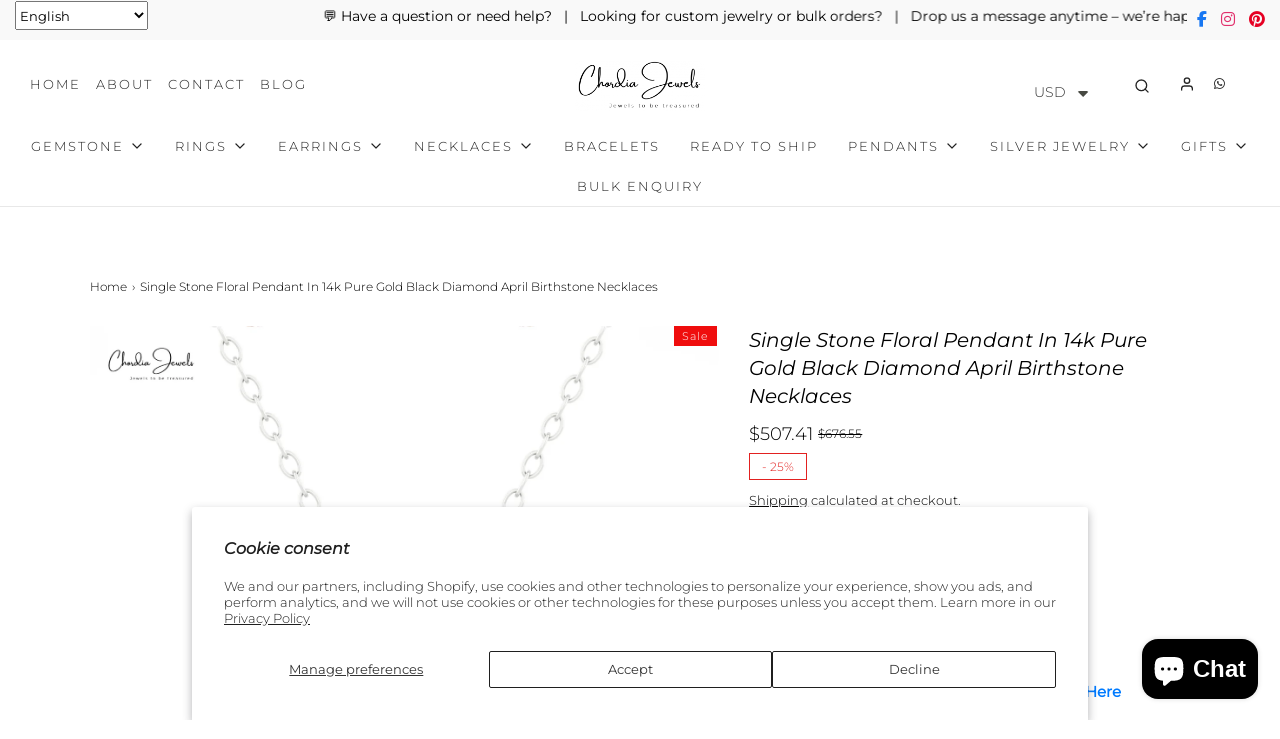

--- FILE ---
content_type: text/css
request_url: https://www.chordiajewels.com/cdn/shop/t/24/assets/custom.css?v=98299565479977598861759225646
body_size: 2203
content:
/** Shopify CDN: Minification failed

Line 473:0 Unexpected "}"

**/
/*

Please add any custom CSS code in here, it will be easier to transfer if updating themes.

We highly recommend labelling changes, or App installs, so these can also be updated or removed as needed.

*/


.flexslider-homepage .slider-block--image--slideshow-1 .slider-caption.background, .flexslider-homepage .slider-block--5225edfe-e667-4746-a224-214d31d0110e .slider-caption.background, .flexslider-homepage .slider-block--image--slideshow-0 .slider-caption.background {
    background-color: #36363654!important;
    color: #ffffff !important;
}



.buttonClass {
    font-size: 15px;
    font-family: Arial;
    width: 140px;
    height: 100px;
    border-width: 1px;
    color: #333;
    border-color: #fa2;
    font-weight: 700;
    border-radius: 6px;
    box-shadow: 0 1px #a76e06;
    text-shadow: 0px 1px 0px #ffee66;
    background: linear-gradient(#ffec64,#ffab23);
    line-height: 50px;
    padding: 10px;
}

.buttonClass:hover {
  background: linear-gradient(#ffab23, #ffec64);
  text-decoration: none;
}



.sale-badge, .sold-out-badge {
    background: #ef0d0d;
    color: var(--sale-text-color);
}


.sale-badge, .sold-out-badge {
    right: 0;
    left: auto;
    font-size: 11px;
    padding: 3px 8px
}


.myclass{
display:flex;
}

#product-box .sale-badge, .sold-out-badge {
    right: 17px;
    left: auto!important;
}

.shipping-info-bar strong {
    display: block;
    line-height: 20px;
    font-weight: 100;
}

.shipping-info-bar li.list-inline-item.text-center.w-100 {
    border: 1px solid #ebebeb;
    padding: 4px;
}


footer {   
    
    background: #f3f3f3;
}

footer h3 {
  color: #202020;
}

footer a, footer a:active, footer a:hover {
    color: #2c2c2c;
}

.bottom-footer a, .bottom-footer a:active, .bottom-footer a:hover {
    color: #0a0a0a;
   
    opacity: 1;
}


.header-wrapper .header-icons ul {
    margin-right: 25px;
}


.doubly-nice-select.right .list {

    display: block;
}

.testimonials-list {
    margin: 0 20px;
}

ul.calltoaction li {
 
    padding: 10px;
    margin-right: 4px;    
    
}


@media (max-width: 575px){
.homecat {
    -ms-flex: 0 0 50%;
     flex: 0 0 50%;
     max-width: 50%;
}
}
@media only screen and (max-width: 991px) and (min-width: 769px)
{
  .bacurr-cur-blocker .baDropdownStyle.top_right {
    position: absolute;
    right: 0px !important;
    top: 82px !important;
}
}

ul.calltoaction {  
    list-style: none;
    display: flex;
    margin-bottom:0;flex-wrap: wrap;
}

#language-selector{
  margin-right:5px;
}

#language-selector img {
    width: 24px;
}


#language-selector .switcher .option {
  
  position: absolute!important; 
}

#language-selector .switcher{
  width:130px;
  
}




#language-selector .switcher .selected a {
    padding: 8px 5px;
    width:116px;
}


/*.site-header__logo-image img {
    width: 400px !important;
    max-width: 400px !important;
}*/


.sticky-header-wrapper.sticky .site-header__logo-image img{
  
    width: 100%;
    max-width: 250px;

}


.product-description-section-wrapper {
    padding: 0px 0;
}


.intro-text {
    text-align: center;
    margin-top: 32px;
}

.other-item a {
  font-size:14px;
}

.scroll-table table td{padding: 4px 10px 4px 10px; border-right: 1px solid #dee2e6;border-bottom: 1px solid #dee2e6;}
.scroll-table table{width:100%;}
.scroll-table{overflow:auto;}

.section-block--padding.grid__item.col-md-12 {
    margin: 30px 0;
}

#product-box {
    padding-bottom: 0;
}

.footer-localization-selectors button.disclosure__button.alt-focus {
    background-color: #333;
}
.footer-localization-selectors .disclosure ul li a {
	color: #fff;
}

@media only screen and (max-device-width: 1199px) and (min-device-width: 992px){
.site-header__logo-image img, .overlay-logo-image{width: 214px!important;}
  .header-wrapper .header-icons ul{margin-right: 10px;}
  .header-wrapper .header-icons ul li{margin-left: 5px;}
  ul.calltoaction{display: block;padding: 0;}
  .header-wrapper .header-link, .header-wrapper a{font-size:12px;}
}


@media only screen and (max-device-width: 991px) and (min-device-width: 768px)
{
  .site-header__logo-image img, .overlay-logo-image{width: 280px!important;}
  ul.calltoaction{padding: 0; justify-content: center;}
  .mobile-header-right{flex-wrap:wrap;}
  .mobile-header--wrapper .mobile-side-column{width:45%;}
}




@media only screen and (max-width: 900px) {
.table-size{width:700px;}
  .scroll-table table td{font-size: 16px;}

}

@media only screen and (max-device-width: 767px)
{
.site-header__logo-image img, .overlay-logo-image{width: 200px!important;}
  .table-size{width:480px;}
  .scroll-table table td{font-size: 13px;}
  
  ul.list-inline.d-flex.justify-content-between {
    flex-wrap: wrap;
}

.shipping-info-bar li.list-inline-item.text-center.w-100 {flex: 0 0 31%;margin-bottom: 20px;}
ul.calltoaction{padding: 0; justify-content: center; }

  .mobile-header-right{flex-wrap:wrap;}
  .mobile-header--wrapper .mobile-side-column{width:45%;}
  #language-selector .switcher .selected a, .current.notranslate{font-size: 0;}
  #language-selector .switcher{width: 100px; margin:auto;}
    
}


@media only screen and (max-device-width: 480px)
{
.site-header__logo-image img, .overlay-logo-image{width: 150px!important;}
  .table-size{width:400px;}
  .homepage-section--slideshow-wrapper h2.slideshow-fade-content a{font-size: 20px;}
  .notification-bar__message p{font-size: 12px;}
  .notification-bar__message{padding: 10px 0 0;}
  ul.calltoaction li{padding: 0;margin-right: 12px;font-size: 13px;}
  .notification-bar__message{padding: 2px 0 2px!important;}
  
  .shipping-info-bar li.list-inline-item.text-center.w-100{    flex: 0 0 28%;margin-bottom: 10px;font-size: 13px;}
}






.baDropdownStyle .bacurr-choiceDesign {
    
    margin-right: 9rem !important;
    margin-top: 4rem !important;
}
.baDropdownStyle .bacurr-dropdown-choices {bottom: 0px !important;height:135px;top:60px !important;}

@media only screen and (max-width: 749px) {
.baDropdownStyle .bacurr-choiceDesign {
  margin-top: 2.5rem !important;
}
  
}
/* --- Highlight selling price in product grid --- */
.money-styling > .money {
  color: #e60023 !important;   /* 🔴 Red */
  font-weight: 300 !important; /* Normal */
  font-size: 1.2em !important; /* Slightly bigger */
}

/* --- Grey + strike-through for compare-at price --- */
.money-styling .compare-at-price .money {
  color: #888 !important;
  text-decoration: line-through !important;
  font-weight: 400 !important;
}
/* --- Product page selling price --- */
.product-page .money,
.product__price .money,
.product-single .money,
.money:not(.compare-at-price .money) {
  color: #e60023 !important;   /* 🔴 Red */
  font-weight: 250 !important;/* Normal */
  font-size: 1em !important;
}
/* Blog section ka bottom gap kam karna */
#shopify-section-blog-posts,
#shopify-section-blog-posts .homepage-featured-indiv-section-wrapper {
  margin-bottom: 0 !important;
  padding-bottom: 0 !important;
}

/* Social media (Follow us) section ka top gap kam karna */
#shopify-section-footer,
#shopify-section-footer .homepage-featured-indiv-section-wrapper {
  margin-top: 0 !important;
  padding-top: 0 !important;
}

/* Follow us heading ke upar ka space kam */
.title-bar.custom-font h2 {
  margin-top: 0 !important;
}

/* Follow us icons ko bada karna */
.homepage-section-social-media a img,
.homepage-section-social-media a svg {
  width: 40px !important;
  height: 40px !important;
}
@media (max-width: 767px) {
  .popular_search ul {
    columns: 1 !important; /* ek hi column ho */
  }
  .popular_search li {
    display: inline-block !important;
    margin: 5px 10px !important;
    white-space: nowrap !important;
  }
}
/* Sabhi Featured Collection titles ke liye */
.section-featured-collection .title-bar {
  margin-top: 10px !important;
}
/* Search box aur result count ke beech ka gap remove */
.search-form {
  margin-bottom: 0 !important;
  padding-bottom: 0 !important;
}

.collection-filters {
  margin-top: 0 !important;
  padding-top: 0 !important;
}
/* Announcement bar always on top */
.announcement-bar {
  position: fixed;
  top: 0;
  left: 0;
  right: 0;
  z-index: 9999;
  height: 40px; /* actual announcement bar ki height */
}

/* Header sticky just below announcement bar */
.site-header {
  position: sticky;
  top: 40px;  /* same as .announcement-bar height */
  z-index: 9998;
  background: #fff; /* overlap avoid karne ke liye */
}

/* Content ko neeche push karo taki scroll par bhi overlap na ho */
body {
  padding-top: calc(40px + var(--header-height, 70px));
}
.popup--close-btn {
  position: absolute;
  top: 15px;
  right: 15px;
  width: 40px;
  height: 40px;
  background: #000;         /* black background */
  color: #fff;              /* white X */
  border: none;
  border-radius: 0;         /* no rounded corners */
  font-size: 24px;
  font-weight: bold;
  line-height: 1;
  cursor: pointer;
  text-align: center;
}
/* General Styling for Currency Selector */
.currency-selector {
    display: flex;
    align-items: center;
    padding: 8px 12px;
    background-color: white;
    border: 1px solid #ccc;
    border-radius: 5px;
    margin-bottom: 20px;  /* Add space below */
    box-sizing: border-box;
    width: auto;
}

/* Preventing Overlap on Mobile and Desktop */
@media screen and (max-width: 768px) {
    .currency-selector {
        width: 100%; /* Full width for mobile */
        margin-top: 10px;  /* Add some space on top */
        margin-bottom: 15px; /* Prevent overlap with elements below */
    }
}

@media screen and (min-width: 769px) {
    .currency-selector {
        margin-bottom: 20px; /* Larger space for desktop view */
    }
}

/* Simple Container to Ensure Layout Doesn't Overlap */
.container {
    display: block;
    padding: 20px;
    box-sizing: border-box;
}

/* Adjust spacing between sections to avoid overlap */
.section {
    margin-top: 30px; /* Add space between sections */
    margin-bottom: 20px; /* Prevent overlap between sections */
}
/* Add space between Nova Currency Converter and Dropdown (Language Selector) */

/* Target Currency Converter app (Nova: Currency Converter) */
.nova-currency-selector {
    margin-left: 15px;  /* Add space to the left of the currency selector */
    margin-bottom: 10px; /* Add space below the currency selector */
}

/* Target Dropdown app (Language Selector) */
.language-selector-dropdown {
    margin-right: 15px;  /* Add space to the right of the language selector */
}

/* Optional: Adjust for mobile view */
@media screen and (max-width: 768px) {
    /* Adjust margin for Currency Selector on mobile */
    .nova-currency-selector {
        margin-bottom: 15px; /* More space between elements on mobile */
    }

    /* Adjust margin for Language Selector on mobile */
    .language-selector-dropdown {
        margin-right: 0; /* Adjust for mobile layout */
    }
}

}

.read-more-container {
  margin: 20px 0;
}

.read-more-content {
  max-height: 180px;  /* show only a preview */
  overflow: hidden;
  transition: max-height 0.4s ease;
}

.read-more-content.expanded {
  max-height: 2000px; /* expand fully */
}

.read-more-btn {
  display: inline-block;
  margin-top: 10px;
  background: none;
  border: none;
  color: #0073e6;
  font-weight: 600;
  cursor: pointer;
}








--- FILE ---
content_type: text/javascript; charset=utf-8
request_url: https://www.chordiajewels.com/products/unique-design-hot-sale-women-flower-shape-pendant-necklace-3mm-round-genuine-black-diamond-pendant-14k-real-gold-hallmarked-jewelry-for-gift.js
body_size: 1710
content:
{"id":8138736926972,"title":"Single Stone Floral Pendant In 14k Pure Gold Black Diamond April Birthstone Necklaces","handle":"unique-design-hot-sale-women-flower-shape-pendant-necklace-3mm-round-genuine-black-diamond-pendant-14k-real-gold-hallmarked-jewelry-for-gift","description":"\u003ch2\u003eDescription\u003c\/h2\u003e\n\u003cp\u003eSurprise your mom with a stunning Single Stone Floral Pendant in 14k Pure Gold. Featuring an exquisite Black Diamond, the April Birthstone, this hallmarked jewelry piece is the perfect gift for her. Shop trending birthstone necklaces and timeless gold jewelry today!\u003c\/p\u003e\n\u003cdiv class=\"position-relative prod-description\"\u003e\n\u003cdiv class=\"mt-2 table-responsive-sm\"\u003e\n\u003cdiv class=\"scroll-table\"\u003e\n\u003cdiv class=\"mt-2 table-responsive-sm\"\u003e\n\u003cp\u003e\u003cstrong\u003e\u003cspan lang=\"EN-IN\"\u003eThe gold chain shown in pictures is just for reference and display purpose, in order pendant comes with a COMPLIMENTARY 925 SILVER CHAIN.\u003c\/span\u003e\u003c\/strong\u003e\u003c\/p\u003e\n\u003cdiv class=\"position-relative prod-description\"\u003e\n\u003cdiv class=\"mt-2 table-responsive-sm\"\u003e\n\u003cdiv class=\"scroll-table\"\u003e\n\u003cdiv class=\"table-size\"\u003e\n\u003ctable class=\"table table-bordered mb-0 table-sm product-summary\" style=\"width: 100%;\"\u003e\n\u003ctbody\u003e\n\u003ctr class=\"bg-light tbl-heading\"\u003e\n\u003ctd colspan=\"4\" class=\"font-weight-bold text-uppercase\"\u003e\u003cstrong\u003eProduct Details\u003c\/strong\u003e\u003c\/td\u003e\n\u003c\/tr\u003e\n\u003ctr\u003e\n\u003ctd\u003e\u003cstrong\u003eSKU\u003c\/strong\u003e\u003c\/td\u003e\n\u003ctd\u003eCJ P 1650 BD\u003c\/td\u003e\n\u003ctd\u003e\u003cstrong\u003eMetal\u003c\/strong\u003e\u003c\/td\u003e\n\u003ctd\u003e14K Solid Gold\u003c\/td\u003e\n\u003c\/tr\u003e\n\u003ctr\u003e\n\u003ctd\u003e\u003cstrong\u003eProduct dimension\u003c\/strong\u003e\u003c\/td\u003e\n\u003ctd\u003e10.6mm x 10.32mm x 5.14mm\u003cbr\u003e\n\u003c\/td\u003e\n\u003ctd\u003e\u003cstrong\u003eCertification\u003c\/strong\u003e\u003c\/td\u003e\n\u003ctd\u003e-\u003c\/td\u003e\n\u003c\/tr\u003e\n\u003ctr class=\"bg-light tbl-heading\"\u003e\n\u003ctd colspan=\"4\" class=\"font-weight-bold text-uppercase\"\u003e\u003cstrong\u003eStone Details\u003c\/strong\u003e\u003c\/td\u003e\n\u003c\/tr\u003e\n\u003ctr\u003e\n\u003ctd\u003e\u003cstrong\u003eStone name\u003c\/strong\u003e\u003c\/td\u003e\n\u003ctd\u003eBlack Diamond\u003c\/td\u003e\n\u003ctd\u003e\u003cstrong\u003eStone size\u003c\/strong\u003e\u003c\/td\u003e\n\u003ctd\u003e3mm\u003cbr\u003e\n\u003c\/td\u003e\n\u003c\/tr\u003e\n\u003ctr\u003e\n\u003ctd\u003e\u003cstrong\u003eStone pieces\u003c\/strong\u003e\u003c\/td\u003e\n\u003ctd\u003e1\u003c\/td\u003e\n\u003ctd\u003e\u003cstrong\u003eStone weight\u003c\/strong\u003e\u003c\/td\u003e\n\u003ctd\u003e0.11 carats\u003c\/td\u003e\n\u003c\/tr\u003e\n\u003ctr\u003e\n\u003ctd\u003e\u003cstrong\u003eStone setting\u003c\/strong\u003e\u003c\/td\u003e\n\u003ctd\u003ePave\u003cbr\u003e\n\u003c\/td\u003e\n\u003ctd\u003e\u003cstrong\u003eEnhancement\u003c\/strong\u003e\u003c\/td\u003e\n\u003ctd\u003eNone\u003c\/td\u003e\n\u003c\/tr\u003e\n\u003c\/tbody\u003e\n\u003c\/table\u003e\n\u003c\/div\u003e\n\u003c\/div\u003e\n\u003c\/div\u003e\n\u003c\/div\u003e\n\u003c\/div\u003e\n\u003cdiv class=\"mt-2 table-responsive-sm\"\u003e\u003cbr\u003e\u003c\/div\u003e\n\u003cdiv class=\"mt-2 table-responsive-sm\"\u003e\n\u003cp dir=\"ltr\"\u003e\u003cstrong\u003eIMPORTANT POINTS TO REMEMBER:-\u003c\/strong\u003e\u003c\/p\u003e\n\u003cp dir=\"ltr\"\u003eOrder below $300 below, no jewelry box will be packed with parcel\u003c\/p\u003e\n\u003cp dir=\"ltr\"\u003e\u003cstrong\u003eCOLOR VARIATION: \u003cbr\u003e\u003c\/strong\u003e\u003cspan\u003e** Product color may slightly vary due to matrix images or your display settings. **\u003c\/span\u003e\u003c\/p\u003e\n\u003cspan id=\"docs-internal-guid-6a3c8441-7fff-4ab4-67de-173f2eec2abb\"\u003e\u003cstrong\u003eWEIGHT VARIATION: \u003cbr\u003e\u003c\/strong\u003e\u003cspan\u003e** Gold weight \u0026amp; Gem weight may vary \"+-10%, as we manufacture again to deliver premium quality of production to our customers.\u003c\/span\u003e\u003c\/span\u003e\u003cbr\u003e\n\u003c\/div\u003e\n\u003c\/div\u003e\n\u003c\/div\u003e\n\u003c\/div\u003e","published_at":"2023-09-26T03:28:48-04:00","created_at":"2023-09-26T03:29:19-04:00","vendor":"Chordia Jewels","type":"Diamond Pendant","tags":["14k Gold Pendant","Black Diamond Pendant","Dainty Pendant For Women","Diamond Pendant","Floral Pendant","Friendship Day","Minimalist Pendant"],"price":50741,"price_min":50741,"price_max":50741,"available":true,"price_varies":false,"compare_at_price":67655,"compare_at_price_min":67655,"compare_at_price_max":67655,"compare_at_price_varies":false,"variants":[{"id":44637516857596,"title":"Black Diamond \/ White Gold","option1":"Black Diamond","option2":"White Gold","option3":null,"sku":"CJ P 1650 BD WG","requires_shipping":true,"taxable":true,"featured_image":{"id":39769481019644,"product_id":8138736926972,"position":4,"created_at":"2023-09-26T03:29:19-04:00","updated_at":"2025-03-07T05:09:34-05:00","alt":null,"width":2000,"height":2000,"src":"https:\/\/cdn.shopify.com\/s\/files\/1\/0641\/9159\/4748\/products\/CJ-1650-BD-WG.main.jpg?v=1741342174","variant_ids":[44637516857596]},"available":true,"name":"Single Stone Floral Pendant In 14k Pure Gold Black Diamond April Birthstone Necklaces - Black Diamond \/ White Gold","public_title":"Black Diamond \/ White Gold","options":["Black Diamond","White Gold"],"price":50741,"weight":0,"compare_at_price":67655,"inventory_management":"shopify","barcode":null,"featured_media":{"alt":null,"id":32389781913852,"position":4,"preview_image":{"aspect_ratio":1.0,"height":2000,"width":2000,"src":"https:\/\/cdn.shopify.com\/s\/files\/1\/0641\/9159\/4748\/products\/CJ-1650-BD-WG.main.jpg?v=1741342174"}},"requires_selling_plan":false,"selling_plan_allocations":[]},{"id":44637516890364,"title":"Black Diamond \/ Yellow Gold","option1":"Black Diamond","option2":"Yellow Gold","option3":null,"sku":"CJ P 1650 BD YG","requires_shipping":true,"taxable":true,"featured_image":{"id":39769480724732,"product_id":8138736926972,"position":1,"created_at":"2023-09-26T03:29:19-04:00","updated_at":"2025-01-21T06:34:01-05:00","alt":"Black Diamond Pendant","width":2000,"height":2000,"src":"https:\/\/cdn.shopify.com\/s\/files\/1\/0641\/9159\/4748\/products\/CJ-1650-BD-YG.main.jpg?v=1737459241","variant_ids":[44637516890364]},"available":true,"name":"Single Stone Floral Pendant In 14k Pure Gold Black Diamond April Birthstone Necklaces - Black Diamond \/ Yellow Gold","public_title":"Black Diamond \/ Yellow Gold","options":["Black Diamond","Yellow Gold"],"price":50741,"weight":0,"compare_at_price":67655,"inventory_management":"shopify","barcode":null,"featured_media":{"alt":"Black Diamond Pendant","id":32389781618940,"position":1,"preview_image":{"aspect_ratio":1.0,"height":2000,"width":2000,"src":"https:\/\/cdn.shopify.com\/s\/files\/1\/0641\/9159\/4748\/products\/CJ-1650-BD-YG.main.jpg?v=1737459241"}},"requires_selling_plan":false,"selling_plan_allocations":[]},{"id":44637516923132,"title":"Black Diamond \/ Rose Gold","option1":"Black Diamond","option2":"Rose Gold","option3":null,"sku":"CJ P 1650 BD RG","requires_shipping":true,"taxable":true,"featured_image":{"id":39769480986876,"product_id":8138736926972,"position":3,"created_at":"2023-09-26T03:29:19-04:00","updated_at":"2025-03-07T05:09:34-05:00","alt":"Solitaire Rose Style Pendant","width":2000,"height":2000,"src":"https:\/\/cdn.shopify.com\/s\/files\/1\/0641\/9159\/4748\/products\/CJ-1650-BD-RG.main.jpg?v=1741342174","variant_ids":[44637516923132]},"available":true,"name":"Single Stone Floral Pendant In 14k Pure Gold Black Diamond April Birthstone Necklaces - Black Diamond \/ Rose Gold","public_title":"Black Diamond \/ Rose Gold","options":["Black Diamond","Rose Gold"],"price":50741,"weight":0,"compare_at_price":67655,"inventory_management":"shopify","barcode":null,"featured_media":{"alt":"Solitaire Rose Style Pendant","id":32389781881084,"position":3,"preview_image":{"aspect_ratio":1.0,"height":2000,"width":2000,"src":"https:\/\/cdn.shopify.com\/s\/files\/1\/0641\/9159\/4748\/products\/CJ-1650-BD-RG.main.jpg?v=1741342174"}},"requires_selling_plan":false,"selling_plan_allocations":[]}],"images":["\/\/cdn.shopify.com\/s\/files\/1\/0641\/9159\/4748\/products\/CJ-1650-BD-YG.main.jpg?v=1737459241","\/\/cdn.shopify.com\/s\/files\/1\/0641\/9159\/4748\/products\/CJ-1650-BD-WG_202.jpg?v=1737459241","\/\/cdn.shopify.com\/s\/files\/1\/0641\/9159\/4748\/products\/CJ-1650-BD-RG.main.jpg?v=1741342174","\/\/cdn.shopify.com\/s\/files\/1\/0641\/9159\/4748\/products\/CJ-1650-BD-WG.main.jpg?v=1741342174","\/\/cdn.shopify.com\/s\/files\/1\/0641\/9159\/4748\/products\/CJ-1650-BD-RG_201.jpg?v=1741342174","\/\/cdn.shopify.com\/s\/files\/1\/0641\/9159\/4748\/products\/CJ-1650-BD-RG_203.jpg?v=1741342174","\/\/cdn.shopify.com\/s\/files\/1\/0641\/9159\/4748\/products\/4_ef2122a1-bddf-475d-934d-e9d85468f073.jpg?v=1741342174","\/\/cdn.shopify.com\/s\/files\/1\/0641\/9159\/4748\/products\/1_109594d4-0114-4b27-a94e-636af98fcf2f.jpg?v=1741342174","\/\/cdn.shopify.com\/s\/files\/1\/0641\/9159\/4748\/files\/2_b195f0b7-6f1e-4ace-b4c2-7906701bc1b7.jpg?v=1750739874","\/\/cdn.shopify.com\/s\/files\/1\/0641\/9159\/4748\/files\/6_CJ_31530a07-fc95-40d7-917f-5d95da8f3428.jpg?v=1763362689"],"featured_image":"\/\/cdn.shopify.com\/s\/files\/1\/0641\/9159\/4748\/products\/CJ-1650-BD-YG.main.jpg?v=1737459241","options":[{"name":"STONE TYPE","position":1,"values":["Black Diamond"]},{"name":"METAL COLOR","position":2,"values":["White Gold","Yellow Gold","Rose Gold"]}],"url":"\/products\/unique-design-hot-sale-women-flower-shape-pendant-necklace-3mm-round-genuine-black-diamond-pendant-14k-real-gold-hallmarked-jewelry-for-gift","media":[{"alt":"Black Diamond Pendant","id":32389781618940,"position":1,"preview_image":{"aspect_ratio":1.0,"height":2000,"width":2000,"src":"https:\/\/cdn.shopify.com\/s\/files\/1\/0641\/9159\/4748\/products\/CJ-1650-BD-YG.main.jpg?v=1737459241"},"aspect_ratio":1.0,"height":2000,"media_type":"image","src":"https:\/\/cdn.shopify.com\/s\/files\/1\/0641\/9159\/4748\/products\/CJ-1650-BD-YG.main.jpg?v=1737459241","width":2000},{"alt":"Black Diamond Pendant","id":32389781651708,"position":2,"preview_image":{"aspect_ratio":1.0,"height":2000,"width":2000,"src":"https:\/\/cdn.shopify.com\/s\/files\/1\/0641\/9159\/4748\/products\/CJ-1650-BD-WG_202.jpg?v=1737459241"},"aspect_ratio":1.0,"height":2000,"media_type":"image","src":"https:\/\/cdn.shopify.com\/s\/files\/1\/0641\/9159\/4748\/products\/CJ-1650-BD-WG_202.jpg?v=1737459241","width":2000},{"alt":"Solitaire Rose Style Pendant","id":32389781881084,"position":3,"preview_image":{"aspect_ratio":1.0,"height":2000,"width":2000,"src":"https:\/\/cdn.shopify.com\/s\/files\/1\/0641\/9159\/4748\/products\/CJ-1650-BD-RG.main.jpg?v=1741342174"},"aspect_ratio":1.0,"height":2000,"media_type":"image","src":"https:\/\/cdn.shopify.com\/s\/files\/1\/0641\/9159\/4748\/products\/CJ-1650-BD-RG.main.jpg?v=1741342174","width":2000},{"alt":null,"id":32389781913852,"position":4,"preview_image":{"aspect_ratio":1.0,"height":2000,"width":2000,"src":"https:\/\/cdn.shopify.com\/s\/files\/1\/0641\/9159\/4748\/products\/CJ-1650-BD-WG.main.jpg?v=1741342174"},"aspect_ratio":1.0,"height":2000,"media_type":"image","src":"https:\/\/cdn.shopify.com\/s\/files\/1\/0641\/9159\/4748\/products\/CJ-1650-BD-WG.main.jpg?v=1741342174","width":2000},{"alt":"Black Diamond Pendant","id":32389781684476,"position":5,"preview_image":{"aspect_ratio":1.0,"height":2000,"width":2000,"src":"https:\/\/cdn.shopify.com\/s\/files\/1\/0641\/9159\/4748\/products\/CJ-1650-BD-RG_201.jpg?v=1741342174"},"aspect_ratio":1.0,"height":2000,"media_type":"image","src":"https:\/\/cdn.shopify.com\/s\/files\/1\/0641\/9159\/4748\/products\/CJ-1650-BD-RG_201.jpg?v=1741342174","width":2000},{"alt":null,"id":32389781750012,"position":6,"preview_image":{"aspect_ratio":1.0,"height":2000,"width":2000,"src":"https:\/\/cdn.shopify.com\/s\/files\/1\/0641\/9159\/4748\/products\/CJ-1650-BD-RG_203.jpg?v=1741342174"},"aspect_ratio":1.0,"height":2000,"media_type":"image","src":"https:\/\/cdn.shopify.com\/s\/files\/1\/0641\/9159\/4748\/products\/CJ-1650-BD-RG_203.jpg?v=1741342174","width":2000},{"alt":null,"id":32389781815548,"position":7,"preview_image":{"aspect_ratio":1.0,"height":2000,"width":2000,"src":"https:\/\/cdn.shopify.com\/s\/files\/1\/0641\/9159\/4748\/products\/4_ef2122a1-bddf-475d-934d-e9d85468f073.jpg?v=1741342174"},"aspect_ratio":1.0,"height":2000,"media_type":"image","src":"https:\/\/cdn.shopify.com\/s\/files\/1\/0641\/9159\/4748\/products\/4_ef2122a1-bddf-475d-934d-e9d85468f073.jpg?v=1741342174","width":2000},{"alt":null,"id":32389781782780,"position":8,"preview_image":{"aspect_ratio":1.0,"height":2000,"width":2000,"src":"https:\/\/cdn.shopify.com\/s\/files\/1\/0641\/9159\/4748\/products\/1_109594d4-0114-4b27-a94e-636af98fcf2f.jpg?v=1741342174"},"aspect_ratio":1.0,"height":2000,"media_type":"image","src":"https:\/\/cdn.shopify.com\/s\/files\/1\/0641\/9159\/4748\/products\/1_109594d4-0114-4b27-a94e-636af98fcf2f.jpg?v=1741342174","width":2000},{"alt":null,"id":36025526714620,"position":9,"preview_image":{"aspect_ratio":1.0,"height":2000,"width":2000,"src":"https:\/\/cdn.shopify.com\/s\/files\/1\/0641\/9159\/4748\/files\/2_b195f0b7-6f1e-4ace-b4c2-7906701bc1b7.jpg?v=1750739874"},"aspect_ratio":1.0,"height":2000,"media_type":"image","src":"https:\/\/cdn.shopify.com\/s\/files\/1\/0641\/9159\/4748\/files\/2_b195f0b7-6f1e-4ace-b4c2-7906701bc1b7.jpg?v=1750739874","width":2000},{"alt":null,"id":36025526583548,"position":10,"preview_image":{"aspect_ratio":1.0,"height":2000,"width":2000,"src":"https:\/\/cdn.shopify.com\/s\/files\/1\/0641\/9159\/4748\/files\/6_CJ_31530a07-fc95-40d7-917f-5d95da8f3428.jpg?v=1763362689"},"aspect_ratio":1.0,"height":2000,"media_type":"image","src":"https:\/\/cdn.shopify.com\/s\/files\/1\/0641\/9159\/4748\/files\/6_CJ_31530a07-fc95-40d7-917f-5d95da8f3428.jpg?v=1763362689","width":2000}],"requires_selling_plan":false,"selling_plan_groups":[]}

--- FILE ---
content_type: text/javascript; charset=utf-8
request_url: https://www.chordiajewels.com/products/unique-design-hot-sale-women-flower-shape-pendant-necklace-3mm-round-genuine-black-diamond-pendant-14k-real-gold-hallmarked-jewelry-for-gift.js
body_size: 2113
content:
{"id":8138736926972,"title":"Single Stone Floral Pendant In 14k Pure Gold Black Diamond April Birthstone Necklaces","handle":"unique-design-hot-sale-women-flower-shape-pendant-necklace-3mm-round-genuine-black-diamond-pendant-14k-real-gold-hallmarked-jewelry-for-gift","description":"\u003ch2\u003eDescription\u003c\/h2\u003e\n\u003cp\u003eSurprise your mom with a stunning Single Stone Floral Pendant in 14k Pure Gold. Featuring an exquisite Black Diamond, the April Birthstone, this hallmarked jewelry piece is the perfect gift for her. Shop trending birthstone necklaces and timeless gold jewelry today!\u003c\/p\u003e\n\u003cdiv class=\"position-relative prod-description\"\u003e\n\u003cdiv class=\"mt-2 table-responsive-sm\"\u003e\n\u003cdiv class=\"scroll-table\"\u003e\n\u003cdiv class=\"mt-2 table-responsive-sm\"\u003e\n\u003cp\u003e\u003cstrong\u003e\u003cspan lang=\"EN-IN\"\u003eThe gold chain shown in pictures is just for reference and display purpose, in order pendant comes with a COMPLIMENTARY 925 SILVER CHAIN.\u003c\/span\u003e\u003c\/strong\u003e\u003c\/p\u003e\n\u003cdiv class=\"position-relative prod-description\"\u003e\n\u003cdiv class=\"mt-2 table-responsive-sm\"\u003e\n\u003cdiv class=\"scroll-table\"\u003e\n\u003cdiv class=\"table-size\"\u003e\n\u003ctable class=\"table table-bordered mb-0 table-sm product-summary\" style=\"width: 100%;\"\u003e\n\u003ctbody\u003e\n\u003ctr class=\"bg-light tbl-heading\"\u003e\n\u003ctd colspan=\"4\" class=\"font-weight-bold text-uppercase\"\u003e\u003cstrong\u003eProduct Details\u003c\/strong\u003e\u003c\/td\u003e\n\u003c\/tr\u003e\n\u003ctr\u003e\n\u003ctd\u003e\u003cstrong\u003eSKU\u003c\/strong\u003e\u003c\/td\u003e\n\u003ctd\u003eCJ P 1650 BD\u003c\/td\u003e\n\u003ctd\u003e\u003cstrong\u003eMetal\u003c\/strong\u003e\u003c\/td\u003e\n\u003ctd\u003e14K Solid Gold\u003c\/td\u003e\n\u003c\/tr\u003e\n\u003ctr\u003e\n\u003ctd\u003e\u003cstrong\u003eProduct dimension\u003c\/strong\u003e\u003c\/td\u003e\n\u003ctd\u003e10.6mm x 10.32mm x 5.14mm\u003cbr\u003e\n\u003c\/td\u003e\n\u003ctd\u003e\u003cstrong\u003eCertification\u003c\/strong\u003e\u003c\/td\u003e\n\u003ctd\u003e-\u003c\/td\u003e\n\u003c\/tr\u003e\n\u003ctr class=\"bg-light tbl-heading\"\u003e\n\u003ctd colspan=\"4\" class=\"font-weight-bold text-uppercase\"\u003e\u003cstrong\u003eStone Details\u003c\/strong\u003e\u003c\/td\u003e\n\u003c\/tr\u003e\n\u003ctr\u003e\n\u003ctd\u003e\u003cstrong\u003eStone name\u003c\/strong\u003e\u003c\/td\u003e\n\u003ctd\u003eBlack Diamond\u003c\/td\u003e\n\u003ctd\u003e\u003cstrong\u003eStone size\u003c\/strong\u003e\u003c\/td\u003e\n\u003ctd\u003e3mm\u003cbr\u003e\n\u003c\/td\u003e\n\u003c\/tr\u003e\n\u003ctr\u003e\n\u003ctd\u003e\u003cstrong\u003eStone pieces\u003c\/strong\u003e\u003c\/td\u003e\n\u003ctd\u003e1\u003c\/td\u003e\n\u003ctd\u003e\u003cstrong\u003eStone weight\u003c\/strong\u003e\u003c\/td\u003e\n\u003ctd\u003e0.11 carats\u003c\/td\u003e\n\u003c\/tr\u003e\n\u003ctr\u003e\n\u003ctd\u003e\u003cstrong\u003eStone setting\u003c\/strong\u003e\u003c\/td\u003e\n\u003ctd\u003ePave\u003cbr\u003e\n\u003c\/td\u003e\n\u003ctd\u003e\u003cstrong\u003eEnhancement\u003c\/strong\u003e\u003c\/td\u003e\n\u003ctd\u003eNone\u003c\/td\u003e\n\u003c\/tr\u003e\n\u003c\/tbody\u003e\n\u003c\/table\u003e\n\u003c\/div\u003e\n\u003c\/div\u003e\n\u003c\/div\u003e\n\u003c\/div\u003e\n\u003c\/div\u003e\n\u003cdiv class=\"mt-2 table-responsive-sm\"\u003e\u003cbr\u003e\u003c\/div\u003e\n\u003cdiv class=\"mt-2 table-responsive-sm\"\u003e\n\u003cp dir=\"ltr\"\u003e\u003cstrong\u003eIMPORTANT POINTS TO REMEMBER:-\u003c\/strong\u003e\u003c\/p\u003e\n\u003cp dir=\"ltr\"\u003eOrder below $300 below, no jewelry box will be packed with parcel\u003c\/p\u003e\n\u003cp dir=\"ltr\"\u003e\u003cstrong\u003eCOLOR VARIATION: \u003cbr\u003e\u003c\/strong\u003e\u003cspan\u003e** Product color may slightly vary due to matrix images or your display settings. **\u003c\/span\u003e\u003c\/p\u003e\n\u003cspan id=\"docs-internal-guid-6a3c8441-7fff-4ab4-67de-173f2eec2abb\"\u003e\u003cstrong\u003eWEIGHT VARIATION: \u003cbr\u003e\u003c\/strong\u003e\u003cspan\u003e** Gold weight \u0026amp; Gem weight may vary \"+-10%, as we manufacture again to deliver premium quality of production to our customers.\u003c\/span\u003e\u003c\/span\u003e\u003cbr\u003e\n\u003c\/div\u003e\n\u003c\/div\u003e\n\u003c\/div\u003e\n\u003c\/div\u003e","published_at":"2023-09-26T03:28:48-04:00","created_at":"2023-09-26T03:29:19-04:00","vendor":"Chordia Jewels","type":"Diamond Pendant","tags":["14k Gold Pendant","Black Diamond Pendant","Dainty Pendant For Women","Diamond Pendant","Floral Pendant","Friendship Day","Minimalist Pendant"],"price":50741,"price_min":50741,"price_max":50741,"available":true,"price_varies":false,"compare_at_price":67655,"compare_at_price_min":67655,"compare_at_price_max":67655,"compare_at_price_varies":false,"variants":[{"id":44637516857596,"title":"Black Diamond \/ White Gold","option1":"Black Diamond","option2":"White Gold","option3":null,"sku":"CJ P 1650 BD WG","requires_shipping":true,"taxable":true,"featured_image":{"id":39769481019644,"product_id":8138736926972,"position":4,"created_at":"2023-09-26T03:29:19-04:00","updated_at":"2025-03-07T05:09:34-05:00","alt":null,"width":2000,"height":2000,"src":"https:\/\/cdn.shopify.com\/s\/files\/1\/0641\/9159\/4748\/products\/CJ-1650-BD-WG.main.jpg?v=1741342174","variant_ids":[44637516857596]},"available":true,"name":"Single Stone Floral Pendant In 14k Pure Gold Black Diamond April Birthstone Necklaces - Black Diamond \/ White Gold","public_title":"Black Diamond \/ White Gold","options":["Black Diamond","White Gold"],"price":50741,"weight":0,"compare_at_price":67655,"inventory_management":"shopify","barcode":null,"featured_media":{"alt":null,"id":32389781913852,"position":4,"preview_image":{"aspect_ratio":1.0,"height":2000,"width":2000,"src":"https:\/\/cdn.shopify.com\/s\/files\/1\/0641\/9159\/4748\/products\/CJ-1650-BD-WG.main.jpg?v=1741342174"}},"requires_selling_plan":false,"selling_plan_allocations":[]},{"id":44637516890364,"title":"Black Diamond \/ Yellow Gold","option1":"Black Diamond","option2":"Yellow Gold","option3":null,"sku":"CJ P 1650 BD YG","requires_shipping":true,"taxable":true,"featured_image":{"id":39769480724732,"product_id":8138736926972,"position":1,"created_at":"2023-09-26T03:29:19-04:00","updated_at":"2025-01-21T06:34:01-05:00","alt":"Black Diamond Pendant","width":2000,"height":2000,"src":"https:\/\/cdn.shopify.com\/s\/files\/1\/0641\/9159\/4748\/products\/CJ-1650-BD-YG.main.jpg?v=1737459241","variant_ids":[44637516890364]},"available":true,"name":"Single Stone Floral Pendant In 14k Pure Gold Black Diamond April Birthstone Necklaces - Black Diamond \/ Yellow Gold","public_title":"Black Diamond \/ Yellow Gold","options":["Black Diamond","Yellow Gold"],"price":50741,"weight":0,"compare_at_price":67655,"inventory_management":"shopify","barcode":null,"featured_media":{"alt":"Black Diamond Pendant","id":32389781618940,"position":1,"preview_image":{"aspect_ratio":1.0,"height":2000,"width":2000,"src":"https:\/\/cdn.shopify.com\/s\/files\/1\/0641\/9159\/4748\/products\/CJ-1650-BD-YG.main.jpg?v=1737459241"}},"requires_selling_plan":false,"selling_plan_allocations":[]},{"id":44637516923132,"title":"Black Diamond \/ Rose Gold","option1":"Black Diamond","option2":"Rose Gold","option3":null,"sku":"CJ P 1650 BD RG","requires_shipping":true,"taxable":true,"featured_image":{"id":39769480986876,"product_id":8138736926972,"position":3,"created_at":"2023-09-26T03:29:19-04:00","updated_at":"2025-03-07T05:09:34-05:00","alt":"Solitaire Rose Style Pendant","width":2000,"height":2000,"src":"https:\/\/cdn.shopify.com\/s\/files\/1\/0641\/9159\/4748\/products\/CJ-1650-BD-RG.main.jpg?v=1741342174","variant_ids":[44637516923132]},"available":true,"name":"Single Stone Floral Pendant In 14k Pure Gold Black Diamond April Birthstone Necklaces - Black Diamond \/ Rose Gold","public_title":"Black Diamond \/ Rose Gold","options":["Black Diamond","Rose Gold"],"price":50741,"weight":0,"compare_at_price":67655,"inventory_management":"shopify","barcode":null,"featured_media":{"alt":"Solitaire Rose Style Pendant","id":32389781881084,"position":3,"preview_image":{"aspect_ratio":1.0,"height":2000,"width":2000,"src":"https:\/\/cdn.shopify.com\/s\/files\/1\/0641\/9159\/4748\/products\/CJ-1650-BD-RG.main.jpg?v=1741342174"}},"requires_selling_plan":false,"selling_plan_allocations":[]}],"images":["\/\/cdn.shopify.com\/s\/files\/1\/0641\/9159\/4748\/products\/CJ-1650-BD-YG.main.jpg?v=1737459241","\/\/cdn.shopify.com\/s\/files\/1\/0641\/9159\/4748\/products\/CJ-1650-BD-WG_202.jpg?v=1737459241","\/\/cdn.shopify.com\/s\/files\/1\/0641\/9159\/4748\/products\/CJ-1650-BD-RG.main.jpg?v=1741342174","\/\/cdn.shopify.com\/s\/files\/1\/0641\/9159\/4748\/products\/CJ-1650-BD-WG.main.jpg?v=1741342174","\/\/cdn.shopify.com\/s\/files\/1\/0641\/9159\/4748\/products\/CJ-1650-BD-RG_201.jpg?v=1741342174","\/\/cdn.shopify.com\/s\/files\/1\/0641\/9159\/4748\/products\/CJ-1650-BD-RG_203.jpg?v=1741342174","\/\/cdn.shopify.com\/s\/files\/1\/0641\/9159\/4748\/products\/4_ef2122a1-bddf-475d-934d-e9d85468f073.jpg?v=1741342174","\/\/cdn.shopify.com\/s\/files\/1\/0641\/9159\/4748\/products\/1_109594d4-0114-4b27-a94e-636af98fcf2f.jpg?v=1741342174","\/\/cdn.shopify.com\/s\/files\/1\/0641\/9159\/4748\/files\/2_b195f0b7-6f1e-4ace-b4c2-7906701bc1b7.jpg?v=1750739874","\/\/cdn.shopify.com\/s\/files\/1\/0641\/9159\/4748\/files\/6_CJ_31530a07-fc95-40d7-917f-5d95da8f3428.jpg?v=1763362689"],"featured_image":"\/\/cdn.shopify.com\/s\/files\/1\/0641\/9159\/4748\/products\/CJ-1650-BD-YG.main.jpg?v=1737459241","options":[{"name":"STONE TYPE","position":1,"values":["Black Diamond"]},{"name":"METAL COLOR","position":2,"values":["White Gold","Yellow Gold","Rose Gold"]}],"url":"\/products\/unique-design-hot-sale-women-flower-shape-pendant-necklace-3mm-round-genuine-black-diamond-pendant-14k-real-gold-hallmarked-jewelry-for-gift","media":[{"alt":"Black Diamond Pendant","id":32389781618940,"position":1,"preview_image":{"aspect_ratio":1.0,"height":2000,"width":2000,"src":"https:\/\/cdn.shopify.com\/s\/files\/1\/0641\/9159\/4748\/products\/CJ-1650-BD-YG.main.jpg?v=1737459241"},"aspect_ratio":1.0,"height":2000,"media_type":"image","src":"https:\/\/cdn.shopify.com\/s\/files\/1\/0641\/9159\/4748\/products\/CJ-1650-BD-YG.main.jpg?v=1737459241","width":2000},{"alt":"Black Diamond Pendant","id":32389781651708,"position":2,"preview_image":{"aspect_ratio":1.0,"height":2000,"width":2000,"src":"https:\/\/cdn.shopify.com\/s\/files\/1\/0641\/9159\/4748\/products\/CJ-1650-BD-WG_202.jpg?v=1737459241"},"aspect_ratio":1.0,"height":2000,"media_type":"image","src":"https:\/\/cdn.shopify.com\/s\/files\/1\/0641\/9159\/4748\/products\/CJ-1650-BD-WG_202.jpg?v=1737459241","width":2000},{"alt":"Solitaire Rose Style Pendant","id":32389781881084,"position":3,"preview_image":{"aspect_ratio":1.0,"height":2000,"width":2000,"src":"https:\/\/cdn.shopify.com\/s\/files\/1\/0641\/9159\/4748\/products\/CJ-1650-BD-RG.main.jpg?v=1741342174"},"aspect_ratio":1.0,"height":2000,"media_type":"image","src":"https:\/\/cdn.shopify.com\/s\/files\/1\/0641\/9159\/4748\/products\/CJ-1650-BD-RG.main.jpg?v=1741342174","width":2000},{"alt":null,"id":32389781913852,"position":4,"preview_image":{"aspect_ratio":1.0,"height":2000,"width":2000,"src":"https:\/\/cdn.shopify.com\/s\/files\/1\/0641\/9159\/4748\/products\/CJ-1650-BD-WG.main.jpg?v=1741342174"},"aspect_ratio":1.0,"height":2000,"media_type":"image","src":"https:\/\/cdn.shopify.com\/s\/files\/1\/0641\/9159\/4748\/products\/CJ-1650-BD-WG.main.jpg?v=1741342174","width":2000},{"alt":"Black Diamond Pendant","id":32389781684476,"position":5,"preview_image":{"aspect_ratio":1.0,"height":2000,"width":2000,"src":"https:\/\/cdn.shopify.com\/s\/files\/1\/0641\/9159\/4748\/products\/CJ-1650-BD-RG_201.jpg?v=1741342174"},"aspect_ratio":1.0,"height":2000,"media_type":"image","src":"https:\/\/cdn.shopify.com\/s\/files\/1\/0641\/9159\/4748\/products\/CJ-1650-BD-RG_201.jpg?v=1741342174","width":2000},{"alt":null,"id":32389781750012,"position":6,"preview_image":{"aspect_ratio":1.0,"height":2000,"width":2000,"src":"https:\/\/cdn.shopify.com\/s\/files\/1\/0641\/9159\/4748\/products\/CJ-1650-BD-RG_203.jpg?v=1741342174"},"aspect_ratio":1.0,"height":2000,"media_type":"image","src":"https:\/\/cdn.shopify.com\/s\/files\/1\/0641\/9159\/4748\/products\/CJ-1650-BD-RG_203.jpg?v=1741342174","width":2000},{"alt":null,"id":32389781815548,"position":7,"preview_image":{"aspect_ratio":1.0,"height":2000,"width":2000,"src":"https:\/\/cdn.shopify.com\/s\/files\/1\/0641\/9159\/4748\/products\/4_ef2122a1-bddf-475d-934d-e9d85468f073.jpg?v=1741342174"},"aspect_ratio":1.0,"height":2000,"media_type":"image","src":"https:\/\/cdn.shopify.com\/s\/files\/1\/0641\/9159\/4748\/products\/4_ef2122a1-bddf-475d-934d-e9d85468f073.jpg?v=1741342174","width":2000},{"alt":null,"id":32389781782780,"position":8,"preview_image":{"aspect_ratio":1.0,"height":2000,"width":2000,"src":"https:\/\/cdn.shopify.com\/s\/files\/1\/0641\/9159\/4748\/products\/1_109594d4-0114-4b27-a94e-636af98fcf2f.jpg?v=1741342174"},"aspect_ratio":1.0,"height":2000,"media_type":"image","src":"https:\/\/cdn.shopify.com\/s\/files\/1\/0641\/9159\/4748\/products\/1_109594d4-0114-4b27-a94e-636af98fcf2f.jpg?v=1741342174","width":2000},{"alt":null,"id":36025526714620,"position":9,"preview_image":{"aspect_ratio":1.0,"height":2000,"width":2000,"src":"https:\/\/cdn.shopify.com\/s\/files\/1\/0641\/9159\/4748\/files\/2_b195f0b7-6f1e-4ace-b4c2-7906701bc1b7.jpg?v=1750739874"},"aspect_ratio":1.0,"height":2000,"media_type":"image","src":"https:\/\/cdn.shopify.com\/s\/files\/1\/0641\/9159\/4748\/files\/2_b195f0b7-6f1e-4ace-b4c2-7906701bc1b7.jpg?v=1750739874","width":2000},{"alt":null,"id":36025526583548,"position":10,"preview_image":{"aspect_ratio":1.0,"height":2000,"width":2000,"src":"https:\/\/cdn.shopify.com\/s\/files\/1\/0641\/9159\/4748\/files\/6_CJ_31530a07-fc95-40d7-917f-5d95da8f3428.jpg?v=1763362689"},"aspect_ratio":1.0,"height":2000,"media_type":"image","src":"https:\/\/cdn.shopify.com\/s\/files\/1\/0641\/9159\/4748\/files\/6_CJ_31530a07-fc95-40d7-917f-5d95da8f3428.jpg?v=1763362689","width":2000}],"requires_selling_plan":false,"selling_plan_groups":[]}

--- FILE ---
content_type: text/javascript
request_url: https://cdn.shopify.com/extensions/019c0419-f30b-703a-8122-62f3038a1429/wf-request-for-quote-475/assets/app_config.js
body_size: 48654
content:
const wfq_appConfig = document.getElementById("wfq-app-config"), wfq_modal = document.getElementById("wfq-modal"), wfq_modal_close = document.getElementsByClassName("wfq-close")[0], wfq_formLayout = JSON.parse(wfq_appConfig.getAttribute("form-layout")), wfq_adminData = JSON.parse(wfq_appConfig.getAttribute("email-setting")), wfq_currencyType = wfq_appConfig.getAttribute("currency-type").substring(0, wfq_appConfig.getAttribute("currency-type").indexOf("{{")).trim(), wfq_shopName = wfq_appConfig.getAttribute("shop-name"), wfq_customerEmail = wfq_appConfig.getAttribute("customer-email"), wfq_pdfTemplate = wfq_appConfig.getAttribute("pdf-template") ? JSON.parse(wfq_appConfig.getAttribute("pdf-template")) : {}, wfq_shopEmail = wfq_appConfig.getAttribute("shop-email"), wfq_isInjectCode = document.getElementById("wfq-auto-inject-btn"), wfq_enquiry_form_all_data = JSON.parse(wfq_appConfig.getAttribute("enquiry-form") || "[]"); let wfq_injectCodeCondition = wfq_isInjectCode?.getAttribute("auto-inject-code") || "automatic"; const wfq_whichId = "popup" === wfq_formLayout.showFormIn ? "wfq-inner-content" : "page" === wfq_formLayout.showFormIn ? "wfq-page-inner-content" : "wfq-drawer-inner-content", wfq_storedProductDiv = document.getElementById("wfq-current-product"), wfq_checkAllIcon = document.getElementById("wfq-custom-icon-product"), wfq_checkAllBtn = document.getElementById("wfq-custom-btn-product"), wfq_enquiry_form = document.querySelectorAll("div.wfq-enquiry-form"), mediaQuery = window.matchMedia("(max-width:767px)"); let wfq_currentPlan, wfq_allQuoteData = [], wfq_custom_form_styles = "", wfq_custome_form_Data = "", isbasketButton = !1, mainThemeDetailsConfiguration = {}; const wfq_poweredByName = "Quotes Guru: RFQ & Hide Prices", wfq_singleThemeName = wfqGetThemePrefix(wfq_getThemeName.themeName), wfq_redirectToPdp = wfq_generalSetting?.redirectToPdp && "yes" === wfq_generalSetting.redirectToPdp, wfq_customerPortalEnable = wfq_generalSetting?.isPortalOn === "yes" && wfq_settings.wfqPlanValue > 3, wfqIsMakeAnOffer = wfq_generalSetting?.isMakeAnOffer && wfq_generalSetting?.isMakeAnOffer === "yes" && wfq_generalSetting?.offerPriceValue && wfq_settings?.wfqPlanValue > 3; let wfq_app_install_id = null, wfq_step_form_step = 1, wfq_isStepForm = !1, wfq_countries = [], wfq_countriesProvices = [], wfqPdpData = null, wfq_imgUrl = null, wfq_enquiry_form_data = "", wfq_enquiry_form_styles = "", wfq_enquiry_logo = null, wfq_prevVariantParam = null, wfqAdditionalProductsData = []; function wfqGetThemePrefix(e) { return (e.includes("/") ? e.split("/")[0] : e).trim().split(" ")[0] } async function wfqGetCurentPlanSql() { try { let e = wfq_storedProductDiv.getAttribute("data-aj"), t = await fetch(`${BASEURL}/get-quote-current-plan-sql`, { method: "POST", headers: { "Content-Type": "application/json", "wg-api-key": wfqGetQGApiKey() }, body: JSON.stringify({ shopName: wfq_permanentDomain }) }), o = await t.json(); o.data.length > 0 && (wfq_currentPlan = o?.data[0].active_plan_id); let a = localStorage.getItem("qg-token"); a && a === o.token || localStorage.setItem("qg-token", o.token), isbasketButton = "basket quote button" === wfq_customButton.showButtons && wfq_currentPlan >= 2, wfq_isStepForm = wfq_formLayout?.onlyFormNoInfo !== "yes" && wfq_formLayout?.enable_step_form === "yes" && wfq_formLayout?.showFormIn !== "drawer", wfqAppStyleFxn(); let n = [wfqShowQuoteButtonType(), "show where condition matches" === wfq_generalSetting.hideQuoteButton && wfqHasCollectionCondition(wfq_generalSetting.quoteConditionChecks) || "mix quote button" === wfq_customButton.showButtons && wfq_settings.wfqPlanValue >= 4 && wfqHasCollectionCondition(wfq_customButton.mixProductData) ? whichCollection(collIds) : null, wfqGetDefaultForm(), wfqGetAppInstallId()]; await Promise.all(n.filter(Boolean)), wfq_currentPlan > 3 && wfqGetAdditionalProductsData(), wfqAppStyleFxn(), wfqGetCountries(), wfqSetupIconInterval(), setInterval(wfqSetupIconInterval, 1e3), "yes" !== wfq_generalSetting.isCollectionIconOn && 0 === Number(e) && window.location.pathname.includes("/products/") && controlB2bsettings(), wfq_currentPlan >= 2 && (wfqCustomIconInterval(), setInterval(wfqCustomIconInterval, 1e3), wfqCustomBtnInterval(), setInterval(wfqCustomBtnInterval, 1e3)), wfqAddAutoInjectButton(), wfqUpdateCount(), localStorage.removeItem("fromCart"), localStorage.removeItem("same_billing_address"), wfqGenerateAndAppendEnquiryForm() } catch (r) { console.log("getting error while fetching plan", r) } } async function wfqGetCountries() { try { let e = await fetch(`${BASEURL}/get-countries`, { method: "GET", headers: { "Content-Type": "application/json" } }), t = await e.json(); wfq_countries = t?.countries || [], wfq_countriesProvices = t?.countriesProvinces } catch (o) { console.log("error", o) } } async function wfqGetAppInstallId() { try { let e = await fetch(`${BASEURL}/get-app-install-id`, { method: "POST", headers: { "Content-Type": "application/json" }, body: JSON.stringify({ shopName: wfq_permanentDomain }) }), t = await e.json(); wfq_app_install_id = t?.app_install_id } catch (o) { console.log("error", o) } } async function wfqAddAutoInjectButton() { if ("automatic" !== wfq_injectCodeCondition || !window.location.pathname.includes("/products/")) return; let e = wfq_isInjectCode.getAttribute("product-handle"), t = wfq_isInjectCode.getAttribute("product-id"); try { await wfqInjectCodeFxn(t, e) } catch (o) { console.error("Error injecting wishlist button:", o) } } async function wfqInjectCodeFxn(e, t) { let o = document.getElementById("wfq-quote-button-box"); if (o) return; let a = Array.from(document.querySelectorAll("form")).filter(e => e.action.endsWith("/cart/add")), n = document.createElement("div"), r = await wfqQuoteButtonType(e, t), [, i] = await Promise.all([wfqGetDefaultForm(e, t, "product", r.whichBtn.click), wfqHideQuoteButton(r.productData, "quotes", "inject")]), l = wfq_customButton?.onlyFormNoBtn === "yes" && "quick" === r.whichBtn.click && wfq_currentPlan > 1, s = document.querySelector(`${priceThemeElements.productInfoContainer} .wfq-quotes-button`); if (l ? (n.id = "wfq-only-form", n.innerHTML = wfqGenerateQuoteForm(), wfqInitAllDateRanges(), wfqChangePosition()) : (n.id = "wfq_inject_wish_button", n.style.margin = "10px 0", i && (n.innerHTML = r.quoteButton)), console.log("allForms", a.length), wfqConversion(e, t, "pdp quote button"), 0 === a.length || a.length > 10) { if (priceThemeElements?.productInfoContainer) { let _ = document.querySelector(priceThemeElements.productInfoContainer); _ && !s && _.appendChild(n) } } else if (a.length > 0 && a.length < 3) { let d = a.length <= 2 ? a[a.length - 1] : a[a.length - 2]; s || d.appendChild(n) } else if (!s) for (let f of a) { let c = f.querySelector('button[type="button"], button[name="add"], input[type="submit"], button[type="submit"]'); if (c) { f.appendChild(n); break } } l ? wfqAddSubmitButton("wfq-only-form") : n.onclick = o => wfqWhichLayoutFxn(o, e, t, "inject", r.whichBtn.click); let u = await wfqGetMainData(e, t, "inject"); if (wfqPdpData = u, l) { let p = wfq_currentPlan > 3 || "enizy.myshopify.com" === wfq_permanentDomain ? getMetaSelect() : null, w = { ...u, ...p && { extraProp: { ...p } } }; localStorage.setItem("wfq_quick_data", JSON.stringify([w])) } } async function wfqWhichLayoutFxn(e, t, o, a, n, r = !1) { try { let i = isbasketButton || "quick" !== n; if ("yes" === wfq_generalSetting.loginOrNot && wfq_currentPlan > 1 && !wfq_customerEmail) { popupOrDrawerOrPage(null, "yes"); return } if (wfq_redirectToPdp && ("collection icon" === a || "collection btn" === a || "custom collection btn" === a || "custom collection icon" === a)) return window.location = `${wfq_getDomain}products/${o}`; let l = wfq_currentPlan > 3 || "enizy.myshopify.com" === wfq_permanentDomain ? getMetaSelect() : null, s = e.target.closest(".wfq-quotes-button")?.getAttribute("variant-id"), _ = "inject" === a || "block" === a || r && !s ? wfqPdpData : await wfqGetMainData(t, o, a, s || null); if (!_?.productId) return; let d = { ..._, ...l && { extraProp: { ...l } } }, f = { ...d, price: d.price + wfqGetExtraPriceFromProperties(d) / 100 }, c = "collection icon" === a || "collection btn" === a || "custom collection btn" === a || "custom collection icon" === a; if (i) { let u = !0, p = JSON.parse(localStorage.getItem("wfq_basket_data")) || []; if ("inject" === a || "block" === a || r && !s) { let w = p.findIndex(e => Number(e.variantId) === Number(f.variantId)); if (-1 !== w) { if (wfq_currentPlan > 3) { let q = document.querySelectorAll('input[name="properties[qg_additional_products]"]'); if (q.length) { let m = [...q].map(e => e.dataset.productId).filter(Boolean); p = p.filter(e => !e.productId || !m.includes(String(e.productId))) } } p.splice(w, 1), u = !1 } else { if (mergeProduct(p, f), wfq_currentPlan > 3) { let $ = await wfqAdditionalProClick(t); $.forEach(e => { mergeProduct(p, e) }) } u = !0 } } else { let y = p.filter(e => Number(e.productId) === Number(f.productId)); y.length > 0 ? (p = p.filter(e => Number(e.productId) !== Number(f.productId)), u = !1) : (p.push(f), u = !0) } localStorage.setItem("wfq_basket_data", JSON.stringify(p)), wfq_generalSetting?.notificationType === "open basket" && u ? wfqButtonHandle() : wfqAlertToast(u ? wfq_customLanguage.toastAdded : wfq_customLanguage.toastRemoved), wfqUpdateCount(), u && wfqConversion(t, o, "added in basket"); let h; if ("inject" === a) h = document.querySelectorAll("#wfq_inject_wish_button"); else if ("block" === a) h = document.querySelectorAll("#wfq-quote-button-box"); else { let g = ".wfq-quote-collection-btn"; "custom collection btn" === a ? g = ".wfq-quotes-button" : "custom collection icon" === a ? g = ".wfq-quotes-icon" : "collection icon" === a && (g = ".wfq-quote-collection-icon"); let b = document.querySelectorAll(g), C = new Set; h = Array.from(b).filter(e => { let t = e.outerHTML; return !C.has(t) && (C.add(t), !0) }) } let v = !1; h.forEach(async e => { let o = "inject" === a ? wfq_isInjectCode.getAttribute("product-id") : e.getAttribute("product-id"); Number(o) !== Number(t) || (handleInjectButtonState(t), handleBlockButtonState(t), toggleIconState(t, ".wfq-quote-collection-icon"), toggleIconState(t, ".wfq-quotes-icon"), toggleButtonStateBySelector(t, ".wfq-quote-collection-btn"), s ? v || (toggleButtonStateBySelector(t, ".wfq-quotes-button", s), v = !0) : toggleButtonStateBySelector(t, ".wfq-quotes-button")) }), "mix quote button" === wfq_customButton.showButtons && wfq_currentPlan > 3 && await wfqGetDefaultForm(t, o, c ? "home" : "product", "basket"), localStorage.setItem("wfq_click_data", JSON.stringify({ wfq_which_click: "basket", wfq_homeOrCol: c ? "home" : "product" })) } else { "inject" === a || "block" === a || r || await wfqGetDefaultForm(t, o, c ? "home" : "product", "quick"); let x = await wfqShouldPass(f); if (localStorage.setItem("wfq_quick_data", JSON.stringify([x?.data])), localStorage.setItem("wfq_click_data", JSON.stringify({ wfq_which_click: "quick", wfq_homeOrCol: c ? "home" : "product" })), !x?.success) return; popupOrDrawerOrPage([x?.data], "no") } } catch (k) { console.log(k) } } function mergeProduct(e, t) { let o = e.findIndex(e => String(e.productId) === String(t.productId) && String(e.variantId) === String(t.variantId)); -1 !== o ? e[o] = { ...e[o], actualPrice: t.actualPrice, image: t.image, price: t.price, quantity: t.quantity, sku: t.sku, variants: t.variants } : e.push(t) } async function wfqShouldPass(e) { let t = document.getElementById("wfq_inject_wish_button"), o = t?.closest("form"), a = o?.querySelector("button.product-form__submit"); return !(a && wfqCustomFxn()) || wfq_currentPlan < 4 ? { success: !0, data: e } : new Promise(t => { let o = n => { try { n.preventDefault(); let r = wfqGetNewPrice(); r && e?.price && (e.price = r), t({ success: !0, data: e }) } catch (i) { console.error("Error in click handler:", i), t({ success: !1, data: e }) } finally { a.removeEventListener("click", o) } }; a.addEventListener("click", o), a.click(), setTimeout(() => { t({ success: !1, data: e }), a.removeEventListener("click", o) }, 1e3) }) } function wfqGetNewPrice() { let e = document.querySelector('input[type="hidden"][name="properties[_acoPrice]"]'); if (e && "" !== e.value.trim()) { let t = JSON.parse(e.value), o = t.total; return o } return null } async function wfqGetAdditionalProductsData(e = 4, t = 300) { let o = []; for (let a = 1; a <= e && !(o = document.querySelectorAll('input[name="properties[qg_additional_products]"]')).length; a++)console.warn(`Retry ${a}: additional products not found`), await new Promise(e => setTimeout(e, t)); if (!o.length) { console.error("Additional products not found after retries"), wfqAdditionalProductsData = []; return } wfqAdditionalProductsData = (await Promise.all([...o].map(async e => { let { productId: t, productHandle: o } = e.dataset; if (!t || !o) return null; try { let a = await fetch(`${wfq_getDomain}products/${o}.js`); if (!a.ok) return null; return await a.json() } catch (n) { return console.error("Product fetch failed:", o, n), null } }))).filter(Boolean) } async function wfqAdditionalProClick(e) { if (!wfqAdditionalProductsData?.length) return []; let t = document.querySelectorAll('input[name="properties[qg_additional_products]"]'); if (!t.length) return []; let o = await Promise.all([...t].map(async t => { let { productId: o, productHandle: a, productVariant: n, productQty: r = 1 } = t.dataset; if (!o || !a || !n) return null; let i = wfqAdditionalProductsData.find(e => String(e.id) === String(o)); if (!i) return null; let l = i.variants.find(e => String(e.id) === String(n)); return l ? { title: i.title, price: l.price / 100, actualPrice: l.price / 100, image: l?.featured_image?.src || i?.featured_image || null, handle: a, productId: o, variantId: l.id, quantity: Number(r) || 1, sku: l.sku, variants: [l.option1, l.option2, l.option3,].filter(e => e && "Default Title" !== e), parantPId: e, options: i.options.filter(e => !(1 === e.values.length && "Default Title" === e.values[0])) } : null })); return o.filter(Boolean) } function wfqCustomFxn() { return ("cyberbells-development.myshopify.com" === wfq_permanentDomain || "rsain-webframez-2.myshopify.com" === wfq_permanentDomain || "bqkt0s-bq.myshopify.com" === wfq_permanentDomain) && window.location.pathname.includes("/products/") } async function wfqConversion(proId, proHandle, from) { try { if (wfq_currentPlan < 4) return; "form views" === from ? eval(wfqCustomCode?.JsOnFormOpens) : "pdp quote button" === from ? eval(wfqCustomCode?.jsWhenProductOpens) : "added in basket" === from ? eval(wfqCustomCode?.jsAfterAddToBasket) : eval(wfqCustomCode?.jsAfterAddToQuformSubmission); let response = await fetch(`${BASEURL}/product-conversion`, { method: "POST", headers: { "Content-Type": "application/json" }, body: JSON.stringify({ shopName: wfq_permanentDomain, productId: proId, productHandle: proHandle, fromWhere: from }) }), result = await response.json() } catch (error) { console.log("error", error) } } function getMetaSelect() { function e(e) { let t = e.getAttribute("name") || "", o = "", a = ""; if (t.startsWith("properties")) o = t.match(/properties\[(.*?)\]/)?.[1] || ""; else if (t.startsWith("options")) { let n = e.closest(".field:not(.choice)"), r = n?.querySelector(":scope > label"); o = r ? r.textContent.trim() : "" } if (t.startsWith("properties")) a = e.value?.trim() || ""; else if ("SELECT" === e.tagName) { let i = e.options[e.selectedIndex]; a = i && i.value ? i.textContent.trim() : "" } else if (("radio" === e.type || "checkbox" === e.type) && e.checked) { let l = e.closest(".choice")?.querySelector("label span"); a = l ? l.textContent.trim() : "" } else a = "file" === e.type ? e.files?.[0]?.name || "" : e.value?.trim() || ""; return { key: o.trim(), value: a } } let t = document.querySelectorAll('[name^="properties"], .dpo-container [name^="options"]'), o = {}, a = new Set, n = ["_has_gpo", "_tpo_add_by", "_acoFields", "_acpaHidden", "_acoPrice", "_acoCompatibility", "_acoValidationDone", "qg_variant", "qg_price", "_wizz_sale", "See product page for quantity in stock", "_expo_properties_details", "_scFileUploadHiddenValues_0", "_tpo_price", "_tpo_add_on_products", "_tpo_custom_options", "_scVariantNames", "_scVariantIds", "_scProductIds", "_scVariantPrices", "_scBuilderId", "_scAllPropertyValues", "_cpc_custom_cart_item"]; return t.forEach(t => { let { key: r, value: i } = e(t); !(!r || n.includes(r) || a.has(r)) && ("hidden" === t.type && "" !== i ? (o[r] = i, a.add(r)) : ("checkbox" === t.type || "radio" === t.type) && t.checked ? (o[r] = i, a.add(r)) : (["select-one", "text", "date", "file", "number"].includes(t.type.toLowerCase()) || "select" === t.tagName.toLowerCase()) && "" !== i && (o[r] = i, a.add(r))) }), 0 === Object.keys(o).length ? null : o } async function wfqGetMainData(e, t, o, a = null, n = null, r = null) { try { if (!t) return; let i = "inject" === o || "block" === o, l = "custom collection btn" === o ? document.querySelector(`${priceThemeElements?.productInfoContainer} .wfq-quotes-button`) : null; wfq_appConfig.setAttribute("data-form-which-button", o); let s = await fetch(`${wfq_getDomain}products/${t}.js`), _ = await s.json(), d = _.variants, f = new URL(location.href).searchParams.get("variant"), c = null; c = "cart" === o || a ? a : (i || l) && f ? JSON.parse(f) : d[0].id; let { foundVariant: u, updatedButtonJsonData: p, vId: w } = wfqGetSelectedVar(d, _, c, i || l), q = 1, m = i ? document.querySelector('input[name="quantity"]') : null; return q = m?.value || 1, buttonData = { title: p.title, price: "cart" === o ? Number(r) / 100 : u.price / 100, actualPrice: "cart" !== o ? u.price / 100 : Number(r) / 100, image: u?.featured_image?.src || p?.featured_image || null, handle: t, productId: e, variantId: w || c, quantity: "cart" === o ? n : q, sku: u.sku, variants: [u?.option1, u?.option2, u?.option3,].filter(e => null != e && "" !== e && "Default Title" !== e), options: p.options.filter(e => !(1 === e.values.length && "Default Title" === e.values[0])) } } catch ($) { console.log("error", $) } } function toggleButtonState(e) { e.length && e.forEach(e => { let t = e.querySelector(".wfq-quote-btn-default, .wfq-quote-btn-selected"); if (!t) return; let o = t.querySelector(".wfq-btn-txt"), a = t.classList.contains("wfq-quote-btn-selected"); if (t.classList.toggle("wfq-quote-btn-default"), t.classList.toggle("wfq-quote-btn-selected"), "icon-button" !== wfq_customButton.buttonType && o) { let n = a ? wfq_customLanguage.basketButtonText : wfq_customLanguage.basketButtonRemoveText; o.textContent = n } }) } function handleInjectButtonState(e) { let t = document.getElementById("wfq_inject_wish_button"); if (t) { let o = wfq_isInjectCode.getAttribute("product-id"), a = Number(o); isNaN(a) || Number(e) !== a || toggleButtonState([t]) } } function handleBlockButtonState(e) { let t = document.querySelector(`#wfq-quote-button-box[product-id="${e}"]`); t && toggleButtonState([t]) } function toggleIconState(e, t) { let o = document.querySelector(`${t}[product-id="${e}"]`); if (o) { let a = o.querySelector(".wfq-collection-icon-default, .wfq-collection-icon-selected"); a.classList.toggle("wfq-collection-icon-default"), a.classList.toggle("wfq-collection-icon-selected") } } function toggleButtonStateBySelector(e, t, o = null) { let a = o ? `[variant-id="${o}"]` : `[product-id="${e}"]`, n = document.querySelectorAll(`${t}${a}`); n.length && toggleButtonState(n) } async function wfqGetProductData(e, t = null) { try { let o = await fetch(`${wfq_getDomain}products/${e}.js`); if (!o.ok) return { productId: t.productId, variantId: t.variantId, title: t.title, exist: !1 }; let a = await o.json(), n = a.variants, r = new URL(location.href).searchParams.get("variant"), i = t ? t.variantId : r ? JSON.parse(r) : n[0].id, l = null, s = null, _ = a.images[0], d = 1, f = wfq_appConfig.getAttribute("data-form-which-button"), c = "inject" === f || "block" === f, u = document.querySelector(`${priceThemeElements?.productInfoContainer} .wfq-quotes-button`), { foundVariant: p, updatedButtonJsonData: w, vId: q } = wfqGetSelectedVar(n, a, i, c || u); p && (l = Number(p.price) / 100, s = Number(p?.price) / 100, _ = p.featured_image?.src || _); let m = wfqChangeMoney(p?.price) || wfqChangeMoney(t?.price * 100); wfqIsMakeAnOffer && (m = wfqChangeMoney(p?.price) || wfqChangeMoney(t?.price * 100)); let $ = c || u ? document.querySelector('input[name="quantity"]') : null; return d = $?.value || 1, { productId: w.id, variantId: q || t?.variantId || i, price: l || t?.price, currentOPrice: t?.currentOPrice ? t?.currentOPrice?.toFixed(2) : "", actualPrice: s || t?.actualPrice, handle: w.handle, image: _, quantity: t?.quantity || d, title: w.title, vendor: w.vendor, sku: p.sku, variants: [p?.option1, p?.option2, p?.option3,].filter(e => null != e && "" !== e && "Default Title" !== e), salePrice: m, available: p?.available, foundVariant: p, options: w.options.filter(e => !(1 === e.values.length && "Default Title" === e.values[0])), variandata: n, exist: !0, ...wfq_currentPlan > 3 && t?.parantPId && { parantPId: t.parantPId }, ...t?.extraProp && { extraProp: { ...t?.extraProp } } } } catch (y) { console.error("Error fetching product data:", y) } } function wfqGetSelectedVar(e, t, o, a) { let n = document.querySelectorAll('[name="properties[qg_variant]"]'), r = document.querySelector('[name="properties[qg_price]"]'), i = r?.value || null, l = []; n.forEach(o => { let a = o.dataset.label, n = JSON.parse(o.value || "[]"); n.forEach(t => { let o = e.filter(e => e.option1 === t || e.option2 === t || e.option3 === t); l = l.concat(o) }), t.options && (t.options = t.options.filter(e => !(1 === e.values.length && "Default Title" === e.values[0])).map(e => e.name === a && l.length > 0 ? { ...e, values: e.values.filter(e => n.includes(e)) } : e)) }); let s = l.length > 0 ? l[0] : e.find(e => Number(e.id) === Number(o)) || null; return a && i && (s.price = 100 * wfqCleanPrice(i)), { foundVariant: s, updatedButtonJsonData: t, vId: l.length > 0 ? l[0].id : o } } async function wfqQuoteButtonType(e, t) {
    let o = null, a = await fetch(`${wfq_getDomain}products/${t}.js`), n = await a.json(), r = n.variants, i = new URL(location.href).searchParams.get("variant"); o = i ? Number(i) : r[0]?.id; let l = n.variants.find(e => Number(e.id) === Number(o)) || n.variants[0], s = document.querySelector('[name="properties[qg_price]"]'), _ = s?.value || null, d = { title: n.title, type: n.type, tags: n.tags, vendor: n.vendor, price: _ ? wfqCleanPrice(_) : Number(l?.price) / 100, available: l?.available, id: n.id }, f = wfqIsMixBtn(e, d, o), c = f?.buttonText || wfq_customLanguage.quickQuoteButtonText, u = getButtonIcon(wfq_customButton?.buttonIconType || "copy", wfq_customButton?.quickButtoniconSize || "25"), p = "", w = c; switch (wfq_customButton?.buttonType) { case "bg-icon-button": case "t-icon-button": p = u; break; case "icon-button": p = u, w = "" }let q = `
        <div class="${f.isProductInBasket ? "wfq-quote-btn-selected" : "wfq-quote-btn-default"} ${wfqGetAnimationClass()}">
            ${p} ${"" !== w ? `<span class="wfq-btn-txt">${w}</span>` : ""} 
        </div>
    `; return { productData: d, quoteButton: q, whichBtn: f }
} function wfqCleanPrice(e) { let t = e.match(/\d+(\.\d+)?/); return t ? Number(t[0]) : 0 } function wfqGetAnimationClass() { let e = { "fade-in": "wfq-animated-fade-in", pulse: "wfq-animated-advanced", glow: "wfq-animated-unique", "slide-up-and-shake": "wfq-animated-pure", "pop-in": "wfq-animated-pop-in", "border-running": "wfq-animated-snake" }; return e[wfq_customButton.quickButtonAnimationType] || "" } async function wfqDetechQuoteThemeName() { let e = { themeName: safeBtoa(wfq_newThemeName), filter: safeBtoa("none") }; try { let t = await fetch(`${BASEURL}/get-quote-theme-data`, { body: JSON.stringify(e), method: "POST", headers: { "Content-Type": "application/json" } }); if (!t.ok) throw Error("Network response was not ok " + t.statusText); let o = await t.json(); return o } catch (a) { console.error("Error fetching theme data:", a) } } async function wfqGetDefLanguage() { let e = `${wfq_customLanguage.storeFrontLanguage}Message`; try { let t = await fetch(`${BASEURL}/get-quote-default-store-lang`, { body: JSON.stringify({ langName: e }), method: "POST", headers: { "Content-Type": "application/json" } }); if (!t.ok) throw Error("Network response was not ok " + t.statusText); let o = await t.json(); return wfq_StoreFrontDefLang = o, o } catch (a) { console.error("Error fetching theme data:", a) } } async function wfqShowQuoteButtonType() {
    mainThemeDetailsConfiguration = await wfqDetechQuoteThemeName(); let e = wfq_generalSetting, t = wfqUpdateCount(), o = ""; if (wfq_generalSetting?.hideZeroHIcon && 1 > Number(t) && (o = "wfq-hide-icon"), wfq_customerPortalEnable) { let a = `wfq-${wfq_singleThemeName}-menuitem-portal-desktop`, n = `wfq-${wfq_singleThemeName}-menuitem-portal-mobile`; if (e.customer_portal_menu_item) { if (mediaQuery.matches) { if (mediaQuery.matches) { let r = document.querySelector(`.${a}`), i = document.querySelector(`.${n}`); if (r && (r.style.display = "none"), i) i.style.display = "block"; else if (i || "" === mainThemeDetailsConfiguration.headerMenuItemMobile) !i && "" === mainThemeDetailsConfiguration.headerMenuItemMobile && "" !== mainThemeDetailsConfiguration.headerMenuItem && I(mainThemeDetailsConfiguration.headerMenuItem.split(","), mainThemeDetailsConfiguration.headerMenuItemCreateElement || "li", a, mainThemeDetailsConfiguration.headerMenuElementClass, mainThemeDetailsConfiguration.headerMenuItemClass, mainThemeDetailsConfiguration.headerMenuElementInsertAfter, !0); else { let l = mainThemeDetailsConfiguration.headerMenuItemMobile.split(","); I(l, mainThemeDetailsConfiguration.headerMenuItemMobileCreateElement || "li", n, mainThemeDetailsConfiguration.headerMenuMobileElementClass, mainThemeDetailsConfiguration.headerMenuItemMobileClass, mainThemeDetailsConfiguration.headerMenuMobileInsertAfter, !0) } } } else { let s = document.querySelector(`.${n}`), _ = document.querySelector(`.${a}`); if (s && (s.style.display = "none"), _) _.style.display = "block"; else if (!_ && "" !== mainThemeDetailsConfiguration.headerMenuItem) { let d = mainThemeDetailsConfiguration.headerMenuItem.split(","); I(d, mainThemeDetailsConfiguration.headerMenuItemCreateElement || "li", a, mainThemeDetailsConfiguration.headerMenuElementClass, mainThemeDetailsConfiguration.headerMenuItemClass, mainThemeDetailsConfiguration.headerMenuElementInsertAfter, !0) } } } } if (!(wfq_currentPlan < 2) && "quick quote button" !== wfq_customButton.showButtons && (!(wfq_currentPlan < 4) || "mix quote button" !== wfq_customButton.showButtons)) {
        if (e.menuIcon) { let f = `wfq-${wfq_singleThemeName}-menuicon-desktop`, c = `wfq-${wfq_singleThemeName}-menuicon-mobile`, u = document.querySelector(`.${f}`), p = document.querySelector(`.${c}`); mediaQuery.matches ? (u && (u.style.display = "none"), p) ? p.style.display = "block" : I(mainThemeDetailsConfiguration.headerMenuItemMobile ? mainThemeDetailsConfiguration.headerMenuItemMobile.split(",") : mainThemeDetailsConfiguration.headerMenuItem.split(","), mainThemeDetailsConfiguration.headerMenuItemMobileCreateElement || "li", c, mainThemeDetailsConfiguration.headerMenuMobileElementClass, mainThemeDetailsConfiguration.headerMenuItemMobileClass, mainThemeDetailsConfiguration.headerMenuMobileInsertAfter) : (p && (p.style.display = "none"), u ? u.style.display = "block" : mainThemeDetailsConfiguration.headerMenuItem && I(mainThemeDetailsConfiguration.headerMenuItem.split(","), mainThemeDetailsConfiguration.headerMenuItemCreateElement || "li", f, mainThemeDetailsConfiguration.headerMenuElementClass, mainThemeDetailsConfiguration.headerMenuItemClass, mainThemeDetailsConfiguration.headerMenuElementInsertAfter)) } if (e?.headerIcon) { let w = `wfq-${wfq_singleThemeName}-headerIcon-desktop`, q = `wfq-${wfq_singleThemeName}-headerIcon-mobile`, m = Number(e.headerIconHeightWidth) > 35 ? 30 : e.headerIconHeightWidth, $ = getIcon(e.headerIconType, m), y = ({ elementType: e, className: o, iconClass: a, onClickHandler: n, insertAfter: r, appendContainer: i }) => { let l = document.createElement(e || "div"); l.className = o, l.onclick = n, l.innerHTML = `<span class="wfq-header-icon ${a}">${$}</span><span class="wfq-floating-count-span">${t}</span>`, r ? i.after(l) : i.appendChild(l) }, h = (e, t) => { for (let o of e.split(",")) { let a = document.querySelector(o.trim()); if (a) return y({ ...t, appendContainer: a }), !0 } return !1 }, g = mediaQuery.matches, b = document.querySelector(`.${w}`), C = document.querySelector(`.${q}`); if (g) { if (b && (b.style.display = "none"), C) C.style.display = "block"; else { let v = mainThemeDetailsConfiguration, x = v.headerHeartIconMobile && h(v.headerHeartIconMobile, { elementType: v.headerHeartIconMobileCreateElement, className: `${q} ${v.headerHeartMobileElementClass} ${o}`, iconClass: v.headerHeartIconMobileClass, onClickHandler: wfqButtonHandle, insertAfter: v.headerHeartMobileInsertAfter }); x || "" === v.headerHeartIcon || h(v.headerHeartIcon, { elementType: v.headerHeartIconCreateElement, className: `${w} ${v.headerHeartElementClass}`, iconClass: v.headerHeartIconClass, onClickHandler: wfqButtonHandle, insertAfter: v.headerHeartElementInsertAfter }) } } else C && (C.style.display = "none"), b ? b.style.display = "block" : "" !== mainThemeDetailsConfiguration.headerHeartIcon && h(mainThemeDetailsConfiguration.headerHeartIcon, { elementType: mainThemeDetailsConfiguration.headerHeartIconCreateElement, className: `${w} ${mainThemeDetailsConfiguration.headerHeartElementClass} ${o}`, iconClass: mainThemeDetailsConfiguration.headerHeartIconClass, onClickHandler: wfqButtonHandle, insertAfter: mainThemeDetailsConfiguration.headerHeartElementInsertAfter }) } if (e.floatingIcon) {
            let k = t => {
                let a = getIcon(e?.headerIconType, 40), n = `
                <div class="${e?.floatingIcontype === "badgeType" ? "wfq-floating-badge" : "wfq-floating-launcher"} ${o}" id="wfq-floatingicon-${t}" onClick="wfqButtonHandle()">
                    ${e?.floatingIcontype === "badgeType" ? `<span class="wfq-floating-icon">
                                ${wfq_customLanguage.badgeTextValue || wfq_StoreFrontDefLang?.badgeTextValue || "Quote list"}
                                <span class="wfq-floating-count-span">0</span>                            
                            </span> `: `<div class="wfq-floating-heart">
                            <span class="wfq-floating-icon">${a}</span>
                            <span class="wfq-floating-count-span">0</span>
                        </div>`} 
                </div>
            `; wfq_appConfig.insertAdjacentHTML("beforeend", n)
            }; switch (e.floatingIconPosition) { case "mid-left": case "mid-right": case "bottom-left": case "bottom-right": k(e.floatingIconPosition); break; default: k("bottom-right") }
        } if ("yes" === e.customQuoteHeaderIcon) {
            let L = getIcon(e.headerIconType, Number(e.headerIconHeightWidth) > 35 ? 30 : e.headerIconHeightWidth), T = document.querySelector(".wfq-custom-header-icon-box"); if (T) {
                let P = `<span class="wfq-custom-header-icon ${L} ${o}"></span>
                <span class='wfq-floating-count-span'>${t}</span>`; T.innerHTML = P, T.onclick = e => wfqButtonHandle(e)
            }
        }
    } function I(e, t, o, a, n, r, i = null) { let l = !1; e.forEach(e => { let s = document.querySelector(e); if (s && !l) { let _ = i ? wfq_customLanguage?.portalMenuText || wfq_StoreFrontDefLang?.portalMenuText : wfq_customLanguage.quoteMenuName, d = i ? wfqCustomerPortal : wfqButtonHandle, f = document.createElement(t); f.className = `${o} ${a}`; let c = document.createElement("a"); c.className = `${n}`, c.textContent = _, c.href = "javascript:void(0);", c.onclick = e => d(e), f.appendChild(c), r ? s.after(f) : s.appendChild(f), l = !0 } }) }
} function wfqCollectionIconSizeQuote() { let e = { extraSmall: { height: 30, width: 30 }, small: { height: 35, width: 35 }, medium: { height: 40, width: 40 }, large: { height: 45, width: 45 } }, t = wfq_generalSetting?.collectionIconSize || 35, o = Number(t); return isNaN(o) ? e[t] || { height: 35, width: 35 } : o > 35 ? { height: 35, width: 35 } : { height: o, width: o } } async function wfqGetDefaultForm(e = null, t = null, o = null, a = "basket") { try { let n = null; if (wfq_customButton.showButtons, !e) { let r = document.getElementById("wfq-quote-button-box"), i = wfq_isInjectCode; e = r?.getAttribute("product-id") || i?.getAttribute("product-id"), e = Number(e), isNaN(e) && (e = null) } t && (n = await wfqFetchByJs(t, o)), "basket quote button" === wfq_customButton.showButtons && wfq_currentPlan >= 2 && (e = null); let l = await fetch(`${BASEURL}/get-quote-form`, { method: "POST", headers: { "Content-Type": "application/json" }, body: JSON.stringify({ shopName: wfq_permanentDomain, url: wfq_settings?.wfqPlanValue > 2 ? wfq_getDomain : `https://${wfq_shopDomain}/`, defaultUrl: `https://${wfq_shopDomain}/`, productId: "quick" !== a ? null : e, currentPlan: wfq_settings?.wfqPlanValue, language: wfq_customLanguage?.storeFrontLanguage, productData: wfq_settings?.wfqPlanValue > 3 && "quick" === a ? n : null, shopDomain: wfq_shopDomain }) }); if (!l.ok) throw Error("Failed to fetch quote form. Please try again later."); let s = await l.json(); if (0 === s?.data.length) return; wfq_custom_form_styles = JSON.parse(s.data.form_styles), wfq_custome_form_Data = JSON.parse(s.data.form_data), wfq_imgUrl = await getSuccessLogo(s?.data?.form_id) } catch (_) { console.error("Error getting quote form:", _) } } function wfqAlertToast(e) { let t = { "top left": "toast-top-left", "top middle": "toast-top-middle", "top right": "toast-top-right", "bottom right": "toast-bottom-right", "bottom middle": "toast-bottom-middle", "bottom left": "toast-bottom-left" }[wfq_generalSetting.toastPosition]; if (t) { let o = document.getElementById("wfq-toast"); o && (o.innerHTML = `<div class="wfq-toast ${t}">${e}</div>`), wfqClearToast(wfq_generalSetting.toastTimer) } else console.log("Invalid position for floating icon.") } function wfqClearToast(e) { let t = document.getElementById("wfq-toast"); t && setTimeout(() => { let e = t.querySelector(".wfq-toast"); e && (e.classList.contains("toast-top-left") ? e.style.animationName = "slideTopLeftOut" : e.classList.contains("toast-top-middle") ? e.style.animationName = "slideTopMiddleOut" : e.classList.contains("toast-top-right") ? e.style.animationName = "slideTopRightOut" : e.classList.contains("toast-bottom-left") ? e.style.animationName = "slideTopLeftOut" : e.classList.contains("toast-bottom-middle") ? e.style.animationName = "slideBottomMiddleOut" : e.classList.contains("toast-bottom-right") && (e.style.animationName = "slideTopRightOut"), setTimeout(() => { e.remove() }, 500)) }, 1e3 * Number(e)) } function wfqUpdateCount() { let e = document.querySelectorAll(".wfq-floating-count-span"), t = (JSON.parse(localStorage.getItem("wfq_basket_data")) || []).filter(e => e.productId), o = JSON.parse(localStorage.getItem("wfq_custom_product")) || [], a = t.length + o.length, n = [`.wfq-${wfq_singleThemeName}-headerIcon-desktop`, `.wfq-${wfq_singleThemeName}-headerIcon-mobile`, ".wfq-floating-badge", ".wfq-floating-launcher", ".wfq-custom-header-icon"], r = n.flatMap(e => Array.from(document.querySelectorAll(e))); return wfq_generalSetting?.hideZeroHIcon ? Number(a) > 0 ? (r.forEach(e => e.classList.remove("wfq-hide-icon")), e.forEach(e => e.innerHTML = a)) : r.forEach(e => { e.classList.contains("wfq-hide-icon") || e.classList.add("wfq-hide-icon") }) : e.forEach(e => e.innerHTML = a), a } async function wfqHandleSubmitQuoteForm(e, t, o = !0) {
    e.preventDefault(); let a = document.querySelector(".wfq-quote-form"), n = a.querySelector(".selected-button .wfq-form-error"), r = wfqCheckValidation(a, n); if (!r) return { isValid: r }; if (r) {
        let { labelObject: i, filteredLabelObject: l, fileObject: s, shopifyDataObj: _, isFileGood: d } = wfqGetFormData(a); if (!d) return { isValid: !1 }; if (!o) return { isValid: !0, labelObject: l }; if (wfq_currentPlan > 3 && wfq_customerEmail) { let f = wfqUpdateCustomerShipping(l, _); l = f.filteredLabelObject, _ = f.shopifyDataObj } let c = JSON.parse(localStorage.getItem("wfq_basket_data")) || [], u = JSON.parse(localStorage.getItem("wfq_quick_data")) || [], p = wfq_formLayout?.addCustomProduct === "yes" && wfq_currentPlan > 2 && JSON.parse(localStorage.getItem("wfq_custom_product")) || [], w = "true" === localStorage.getItem("fromCart"), q = JSON.parse(localStorage.getItem("wfq_click_data")), m = "wfq-only-form" === t ? u : w ? c : q?.wfq_which_click === "basket" ? c : u, $ = document.querySelector(".wfq-button button"), y = $?.textContent.trim() || ""; if (!m.length && !p.length) { wfqAlertToast(wfq_StoreFrontDefLang.addItemFirstInBasket); return } $.textContent = `${wfq_StoreFrontDefLang.pleaseWait}...`, $.classList.add("wfq-loading"); let h = { ...wfq_adminData, emailToAdmin: wfq_adminData.sendEmailToAdmin, emailToUser: wfq_adminData.sendEmailToUser, adminEmail: wfq_custom_form_styles.formMultiEmails ? wfq_custom_form_styles.formMultiEmails : wfq_adminData.adminEmail ? wfq_adminData.adminEmail : "", replyTo: wfq_adminData.replyTo, senderName: wfq_adminData?.sender_name || "", showPrice: wfq_currentPlan > 1 && wfq_adminData?.showPrice || "no", storeName: wfq_shopName, autoInvoicegeneration: wfq_adminData?.autoInvoicegeneration === "yes" && wfq_currentPlan > 3 ? wfq_adminData.autoInvoicegeneration : "no", autoPdfSend: wfq_adminData?.autoPdfSend === "yes" && wfq_currentPlan > 2 ? wfq_adminData?.autoPdfSend : "no", sendPNotes: !0 }, g = m.filter(e => !e.hasOwnProperty("exist") && e.variantId).map(e => { let t = e?.variants, o = e?.options?.reduce((e, o, a) => (e[o.name] = t[a] || "", e), { variantId: e.variantId }), a = Object.fromEntries(Object.entries(e.extraProp || {}).filter(([e, t]) => t && "" !== t.trim())), { variantId: n, ...r } = o, i = { ...r, ...a && Object.keys(a).length > 0 ? { extraProp: { ...a } } : {} }, l = e?.image && e.image.startsWith("//") ? "https:" + e.image : e?.image || null; return { price: e.price, actualPrice: e?.actualPrice || null, title: e.title, image: l || null, handle: e.handle, quantity: e.quantity, productId: e.productId, variantId: e.variantId, sku: e.sku, variants: JSON.stringify(i), typeOfProduct: "default" } }), b = { price: null, actualPrice: null, title: null, image: null, handle: null, quantity: null, productId: null, variantId: null, sku: null, variants: null, typeOfProduct: "custom" }, C = p.map(e => ({ ...b, title: e?.title, quantity: Number(e?.quantity) || 1, price: wfqIsMakeAnOffer && Number(e?.price) || null, actualPrice: wfqIsMakeAnOffer && Number(e?.actualPrice) || null })), v = [...g, ...C], x = { ...wfq_pdfTemplate, autoPdfSend: wfq_pdfTemplate?.autoPdfSend || "no", selectedPdfTemplate: wfq_pdfTemplate?.selectedPdfTemplate || "template 1" }, k = getSelectedCurrency("cart_currency"), L = wfq_currentPlan > 3 && k ? k : wfq_draftOrderCur, T = wfq_currentPlan > 3 && k ? wfqGetCurrencySymbol(k) : wfqGetCurrencySymbol(wfq_draftOrderCur), P = null; wfq_generalSetting?.defaultDDate && (P = new Date).setDate(P.getDate() + Number(wfq_generalSetting.defaultDDate)); let I = P ? `${String(P.getMonth() + 1).padStart(2, "0")}/${String(P.getDate()).padStart(2, "0")}/${P.getFullYear()}` : null, M = new FormData; M.append("shopName", wfq_permanentDomain), M.append("shopDomain", wfq_shopDomain), M.append("currentPlan", wfq_currentPlan), M.append("userData", JSON.stringify([l])), M.append("productData", JSON.stringify(v)), M.append("adminEmailData", JSON.stringify(h)), M.append("storeName", wfq_shopName), M.append("dueDate", I || null), M.append("publicNotes", wfq_generalSetting?.defaultPNotes ? JSON.stringify({ public_notes: wfq_generalSetting?.defaultPNotes }) : null), M.append("shopEmail", wfq_shopEmail), M.append("fromWhere", "storefront"), M.append("appInstallId", wfq_app_install_id), M.append("pdfData", JSON.stringify(x)), M.append("shopCurrency", T), M.append("draftOrderCur", L), M.append("autoCreateDrfatOrder", wfq_generalSetting?.autoCreateDraftOrder === "yes" && wfq_currentPlan > 3 ? wfq_generalSetting.autoCreateDraftOrder : "no"), M.append("shopifyData", JSON.stringify([_])), M.append("isIntegration", JSON.stringify({ klaviyo: !!wfq_generalSetting?.enableKlaviyo && wfq_currentPlan > 3, kListName: wfq_generalSetting?.kListName })), Object.entries(s).forEach(([e, t]) => { t.forEach((t, o) => { M.append(e, t) }) }); try {
            let S = await fetch(`${BASEURL}/createquote`, { method: "POST", headers: { "qg-api-key": wfqGetQGApiKey() }, body: M }); if (q?.wfq_which_click !== "basket" && await wfqConversion(g[0].productId, g[0].handle, "form submission"), 200 === S.status) {
                if (q?.wfq_which_click === "basket" && "wfq-only-form" !== t) { let H = document.getElementById("wfq-custom-view-btn"); localStorage.removeItem("wfq_basket_data"), localStorage.removeItem("wfq_custom_product"), H && (H.style.display = "none") } let E = wfq_formLayout?.redirectUrl || "/", B = `<div class="wfq-success-msg-box">
                <div class="wfq-success-container">
                </div>
                <p>${wfq_custome_form_Data?.successMsg || wfq_custom_form_styles.successMsg}</p>

                ${"wfq-only-form" === t || wfq_isStepForm ? "" : `<button class="wfq-cart-button-style" onclick="handleContinueShop("${E}")">${wfq_customLanguage.continueShopping}</button>`} 
                </div>`, D = document.getElementById(t); D && (D.innerHTML = B), "wfq-only-form" === t && setTimeout(() => { D.innerHTML = wfqGenerateQuoteForm(), wfqChangePosition() }, 1500), $.textContent = y, $.classList.remove("wfq-loading"); let A = document.querySelector(".wfq-success-container"); return wfq_imgUrl.img && (A.style.backgroundImage = `url("${wfq_imgUrl.img}")`), wfq_imgUrl.online && (A.style.animation = "none"), A.style.opacity = "1", "wfq-only-form" !== t && (wfq_custom_form_styles.redirectUrl ? window.location = wfq_custom_form_styles.redirectUrl : (wfqUpdateCount(), toggleChildClassAndContent("#wfq_inject_wish_button", ".wfq-quote-btn-selected", "wfq-quote-btn-selected", "wfq-quote-btn-default", wfq_customLanguage.basketButtonText), toggleChildClassAndContent("#wfq-quote-button-box", ".wfq-quote-btn-selected", "wfq-quote-btn-selected", "wfq-quote-btn-default", wfq_customLanguage.basketButtonText), toggleChildClassAndContent(".wfq-quote-collection-icon", ".wfq-collection-icon-selected", "wfq-collection-icon-selected", "wfq-collection-icon-default"), toggleChildClassAndContent(".wfq-quote-collection-btn", ".wfq-quote-btn-selected", "wfq-quote-btn-selected", "wfq-quote-btn-default", wfq_customLanguage.basketButtonText), toggleChildClassAndContent(".wfq-quotes-icon", ".wfq-collection-icon-selected", "wfq-collection-icon-selected", "wfq-collection-icon-default"), toggleChildClassAndContent(".wfq-quotes-button", ".wfq-quote-btn-selected", "wfq-quote-btn-selected", "wfq-quote-btn-default", wfq_customLanguage.basketButtonText))), w && wfqDelCart(), localStorage.removeItem("fromCart"), localStorage.removeItem("same_billing_address"), !0
            } { let V = await S.json(); "Quotes limit exceeded" === V.message ? wfqAlertToast(wfq_StoreFrontDefLang.quoteLimitExceeded) : wfqAlertToast(wfq_StoreFrontDefLang.somethingWentWrong), $.textContent = y, $.classList.remove("wfq-loading") }
        } catch (F) { return console.log("error", F), !1 }
    }
} function wfqUpdateCustomerShipping(e, t) { if (!wfq_customer) return { filteredLabelObject: e, shopifyDataObj: t }; function o(e, t) { return e ?? t ?? void 0 } function a(e) { return Object.fromEntries(Object.entries(e).filter(([e, t]) => null !== t && "" !== t && void 0 !== t)) } function n(e, t, n) { let r = {}; for (let [i, l] of Object.entries(n)) r[l] = o(e[i], t[i]); return a(r) } function r(e) { if (!e) return !0; let t = Object.keys(e); if (0 === t.length) return !0; let o = ["Country", "Province", "country", "province", "State", "state"]; return t.every(e => o.includes(e)) } let i = wfq_customer.default_address || {}, l = wfq_customer.addresses?.[0] || {}, s = { first_name: "First Name", last_name: "Last Name", address1: "Address1", address2: "Address2", city: "City", province: "Province", country: "Country", zip: "Zip", company: "Company", phone: "Phone" }, _ = { first_name: "firstName", last_name: "lastName", address1: "address1", address2: "address2", city: "city", province: "province", country: "country", zip: "zip", company: "company", phone: "phone" }, d = n(i, l, s), f = n(i, l, _); return Object.keys(d).length > 0 && r(e["shipping address"]) && (e["shipping address"] = d), Object.keys(f).length > 0 && r(t["shipping address"]) && (t["shipping address"] = f), { filteredLabelObject: e, shopifyDataObj: t } } function wfqCheckValidation(e = null, t = null, o = null, a = !1) { let n = !0, r = !1; if (e?.querySelectorAll("input, textarea, select").forEach(t => { if (t.disabled) return; let i = t.hasAttribute("required"), l = "email" === t.type, s = t.value.trim(), _ = /^[^\s@]+@[^\s@]+\.[^\s@]+$/, d = wfq_enquiry_form_all_data.find(e => Number(e.form_id) === wfqDecryptNumber(o)), f = wfq_enquiry_form_styles; if (d) { let c = JSON.parse(d?.form_styles); f = c } let u = a ? f.errorPosition : wfq_custom_form_styles.errorPosition, p = t.closest(".selected-field")?.querySelector(".wfq-form-error"), w = t.closest(".wfq-file-upload"), q = !1; i && (("radio" !== t.type && "checkbox" !== t.type || e.querySelector(`input[name="${t.name}"]:checked`)) && s || (q = !0)), l && s && !_.test(s) && (q = !0, p.innerHTML = wfq_StoreFrontDefLang?.invalidEmail || "Invalid Email Address"), q ? (r = !0, n = !1, "border red" === u ? (t.classList.add("wfq-input-error"), w && w.classList.add("wfq-input-error")) : p?.classList.add("wfq-visible")) : "border red" === u ? (t.classList.remove("wfq-input-error"), w && w.classList.remove("wfq-input-error")) : p?.classList.remove("wfq-visible") }), wfqIsMakeAnOffer) { let i = document.querySelectorAll(".wfq-c-price-div input"); i.forEach(e => { (!e.value || "" === e.value.trim() || e.value < 1) && (e.style.border = "1px solid red", r = !0, n = !1) }) } return t && (r ? (t.style.display = "block", t.innerHTML = wfq_StoreFrontDefLang.resolveFirst) : (t.style.display = "none", t.innerHTML = "")), n } function wfqGetFormData(e, t = !1) { let o = {}, a = {}, n = {}, r = {}, i = t ? wfq_enquiry_form_data.selectedFields : wfq_custome_form_Data.selectedFields, l = [...new Set(i.filter(e => "file" === e.type && Array.isArray(e.acceptFormats)).flatMap(e => e.acceptFormats))], s = wfq_currentPlan < 4 ? 2097152 : 5242880, _ = !0, d = (e, t = null) => { let o = i.flatMap(e => "address" === e.type ? e.address : e), a = t ? o.find(e => e.id === t) : null; a || (a = o.find(t => t.name === e)); let n = a?.label; if (n) { let r = document.createElement("div"); return r.innerHTML = n, r.textContent || r.innerText || "" } return e.replace(/_/g, " ") }, f = (e, t, o) => { e[t] ? e[t] = Array.isArray(e[t]) ? [...e[t], o] : [e[t], o] : e[t] = o }, c = (e, t, o) => { e[t] ? e[t] += `~${o}` : e[t] = o }, u = new Set, p = e.querySelectorAll("input, select, textarea"); p.forEach(t => { let i = t.id; if ("file" !== t.type && (!i || u.has(i)) || t.disabled) return; i && u.add(i); let p = t.name, w = p.replace(/_/g, " "), q = d(p, i || null), m = t.getAttribute("shopify_field_name") || w, $ = "file" === t.type, y = t.getAttribute("dial_code"), h = t.value; if (/_start$|_end$/.test(p)) { let g = p.replace(/_(start|end)$/, ""); r[g] = r[g] || {}, p.endsWith("_start") && (r[g].start = h), p.endsWith("_end") && (r[g].end = h); return } if (y && h && !$) { let b = h.replace(/^0+/, ""); h = `${y}${b}` } let C = e => { e && c(n, m, e) }, v = t.closest(".wfq-address-box"); if ("checkbox" !== t.type || !v) { if ($) { let x = t.files; if (x.length > 0) for (let k of (o[w] = [], a[q] = [], x)) { if (k.size > s) { _ = !1, wfqAlertToast(`${wfq_StoreFrontDefLang.fileSize} ${s / 1048576}MB.`); continue } if (!l.includes(k.type)) { _ = !1; let L = l.map(e => e.split("/")[1].toUpperCase()).join(", "); wfqAlertToast(`${wfq_StoreFrontDefLang.fileType} ${L} ${wfq_StoreFrontDefLang.fileType1}`); continue } o[w].push(k), a[q].push(k) } } if (h) { if (p.startsWith("billing_")) { let T = "billing address", P = p.replace("billing_", ""); a[T] = a[T] || {}, n[T] = n[T] || {}, a[T][q] = h, n[T][P] = h; return } if (v) { let I = "shipping address"; a[I] = a[I] || {}, n[I] = n[I] || {}, a[I][q] = h, n[I][p] = h; return } if ("checkbox" === t.type) { let M = e.querySelectorAll(`[name="${p}"]`); 1 === M.length ? (a[q] = "yes", C("yes")) : t.checked && (f(a, q, h), C(h)); return } if ("radio" === t.type) { t.checked && (a[q] = h, C(h)); return } f(a, q, h), "file" !== t.type && C(h) } } }), Object.keys(r).forEach(e => { let { start: t, end: o } = r[e]; if (!t && !o) return; let i = [t, o].filter(Boolean).join("-"); a[e.replace(/_/g, " ")] = i, n[e] = i }); let w = e => e.toLowerCase().replace(/\s+/g, " ").trim(), q = {}; for (let m of Object.keys(a)) q[w(m)] = m; let $ = { ...a }; for (let y of Object.keys(o)) { let h = q[w(y)], g = o[y]; h && Array.isArray(g) && g.length > 0 && delete $[h] } let b = localStorage.getItem("same_billing_address"); return b && ($["shipping address"] && ($["billing address"] = { ...$["shipping address"] }), n["shipping address"] && (n["billing address"] = { ...n["shipping address"] })), { labelObject: a, filteredLabelObject: $, fileObject: o, shopifyDataObj: n, isFileGood: _ } } function wfqGetCurrencySymbol(e) { return 0..toLocaleString("en", { style: "currency", currency: e, minimumFractionDigits: 0, maximumFractionDigits: 0 }).replace(/\d/g, "").trim() } function handleContinueShop(e = "/") { window.top.location.href = e } async function getSuccessLogo(e) { try { let t = await fetch(`${BASEURL}/get-success-logo`, { method: "POST", headers: { "Content-Type": "application/json" }, body: JSON.stringify({ shopName: wfq_permanentDomain, id: e }) }), o = await t.json(); if (o?.success_logo) return { img: `${BASEURL}/successimages/${wfq_app_install_id}/${o?.success_logo}`, online: !0 }; return { img: "https://cdn.shopify.com/s/files/1/0604/3222/0222/files/successImg.png?v=1753281167", online: !1 } } catch (a) { console.log("error", a) } } function toggleChildClassAndContent(e, t, o, a, n = null) { let r = document.querySelectorAll(e); r.forEach(e => { let r = e.querySelector(t); if (r) { let i = r.querySelector(".wfq-btn-txt"); null !== n && i && (i.textContent = n), r.classList.remove(o), r.classList.add(a) } }) } async function wfqRenderModalDrawerPageFxn(e, t, o, a = null) {
    wfq_currentPlan < 2 && "drawer" !== t && document.querySelectorAll(".wfq-powered-by-text").forEach(e => e.innerHTML = `${wfq_StoreFrontDefLang.poweredByText} <span onclick="wfqGoToWebframez()">${wfq_poweredByName}</span>`); let n = wfq_formLayout?.redirectUrl || "/", r = JSON.parse(localStorage.getItem("wfq_click_data")), i = document.querySelector(".wfq-header-steps"), l = document.querySelector(".wfq-pagination-container"); i && (i.style.display = "none"), l && (l.style.display = "none"); let s = o || wfq_whichId, _ = "demo" === a ? wfq_formLayout?.onlyFormNoInfo !== "yes" && wfq_currentPlan > 1 && wfq_formLayout?.enable_step_form === "yes" && "drawer" !== t : wfq_isStepForm, d = safeBtoa(0), f = wfq_formLayout?.addCustomProduct === "yes" && wfq_currentPlan > 2; "page" !== t && wfqRenderPopupLoader(s), r?.wfq_which_click === "quick" && e[0].productId && await wfqConversion(e[0].productId, e[0].handle, "form views"), e = e.filter(e => e?.productId && e?.handle); let c = "", u = []; f && r?.wfq_which_click === "basket" && (c = (u = JSON.parse(localStorage.getItem("wfq_custom_product")) || []).map((o, a) => getCustomHtml(o, e.length + a + 1, t, s)).join("")); let p = !e.length && !u.length, w = async e => e?.handle ? await wfqGetProductData(e.handle, e) : null, q = (e, t) => `<div class="wfq-select-box" data-id="${safeBtoa(e.variantId)}">
            ${e.options.map((o, a) => {
        let n = o.values.find(t => e.variants.includes(t)), r = n || o.values[0]; return `
                    <div class="wfq-option-select" data-option${a}="${safeBtoa(r ? r.toLowerCase() : "")}">
                        ${1 === o.values.length ? `<p style="margin:0"><b>${o.name}:</b> ${o.values[0]}</p>` : wfq_formLayout?.disableVariant ? `<p style="margin:0"><b>${o.name}:</b> ${r}</p>` : `<select name="${o.name.toLowerCase()}" id="${o.name.toLowerCase()}"
                                        onChange="wfqChangeSelect(event, ${a}, '${e.handle}', this.value, '${t}')">
                                        <option value="" disabled selected>${o.name}</option>
                                        ${o.values.map(t => `
                                            <option value="${t.toLowerCase()}" ${e.variants.includes(t) ? "selected" : ""}>${t}</option>
                                        `).join("")}
                                    </select>`}
                    </div>`}).join("")}
        </div> 

        ${e.extraProp ? `<div class="wfq-extra-prop">
            ${Object.keys(e.extraProp).filter(t => e.extraProp[t]).map(t => { let o = e.extraProp[t], a = /^https?:\/\//i.test(o); if (a) { let n = o.split("/").filter(Boolean).pop(); return `<p><b>${t}:</b> <a href="${o}" target="_blank" rel="noopener noreferrer" class="wfq-custom-anchor">${n}</a></p>` } return `<p><b>${t}:</b> ${o}</p>` }).join("")}
            </div>`: ""}`, m = (e, t, o) => t ? `<div class="wfq-delete-icon-box" onClick="wfqRemoveItem(event, ${e.variantId}, ${e.productId}, '${o}')"><div class="wfq-deleteIcon"></div></div>` : "", $ = (e, t, o, a) => {
            let n = JSON.parse(localStorage.getItem("wfq_basket_data")) || [], r = n.find(t => Number(t.variantId) === Number(e.variantId)); return r && (r.exist = !1), localStorage.setItem("wfq_basket_data", JSON.stringify(n)), "drawer" !== a ? `
        <tr class="wfq-pro-info ${wfqIsMakeAnOffer ? "wfq-c-row" : ""}" data-wfqItemP='${d}'>
            <td class="wfq-table-index">${t + 1}</td>
            <td class="wfq-tbl-img-data">
                <div class="wfq-product-info"><div class="wfq-no-img"><span></span></div>
                    <div class="wfq-product-content-sec"><h3 class="wfq-title">${truncateText(e?.title)}</h3>
                    <p class="wfq-false-product">${wfq_StoreFrontDefLang.noProduct}</p></div>
                </div>
            </td>
            <td class="wfq-tbl-qty-data ${wfq_formLayout.total ? "wfq-no-price-qty" : ""}" ${wfq_formLayout.total ? "" : 'style="position:relative; min-width:120px;"'}>${o}</td>
        </tr>`: `
        <div class="wfq-product-info wfq-pro-info" data-wfqItemP='${d}'>
            <div class="wfq-no-img"><span></span></div>
            <div class="wfq-product-content-sec">
                <h3 class="wfq-title">${truncateText(e?.title)}</h3>
                <p class="wfq-false-product">${wfq_StoreFrontDefLang.noProduct}</p>
            </div>
            ${o}
        </div>`}, y = (e, o) => {
            let a = m(e, r?.wfq_which_click === "basket", s); if (!e.exist) return $(e, o, a, t); let n = wfqIsMakeAnOffer ? e?.currentOPrice || e?.price : e.price, i = safeBtoa(n * e.quantity), l = safeBtoa(e?.price), _ = e?.parantPId ? safeBtoa(e.parantPId) : null, d = Number(wfq_generalSetting?.offerPriceValue || 0), f = e?.price - e?.price * d / 100; f = Math.max(f, 0); let c = wfq_customLanguage?.minCPrice || "Minimum price should greater or equal to:", u = `
        <input type="number" min="1" value="${e.quantity}" class="wfq-quant-update ${"quick quote button" === wfq_customButton.showButtons ? "wfq-quick-quant" : ""}"
            oninput="wfqUpdateQuantity(event, ${e.variantId}, '${t}')" />`, p = `<input type="number" min="0" placeholder="99.99" value="${e.currentOPrice}"
            oninput="wfqCPriceUpdate(event, ${e.variantId}, '${t}', 'change')"
            onblur="wfqCPriceUpdate(event, ${e.variantId}, '${t}', 'blur')"
        />`; return "drawer" === t ? `
        <div class="wfq-product-info wfq-pro-info" data-wfqItemP='${i}' data-p="${safeBtoa(n)}" data-oprice="${l}" ${_ ? `data-parantPId="${_}"` : ""}>
            <div class="wfq-modal-product-image">
                ${e.image ? `<a href="${wfq_getDomain}products/${e.handle}?variant=${e.variantId}">
                    <img src="${e.image}" alt="${e.title}" height="auto" width="100%" />
                </a>`: '<div class="wfq-no-img"><span></span></div>'}
            </div>
            <div class="wfq-product-content-sec">
                <h3 class="wfq-title"><a href="${wfq_getDomain}products/${e.handle}?variant=${e.variantId}">${truncateText(e?.title)}</a></h3>
                ${wfq_formLayout.vendor && e.vendor ? `<p class="wfq-vendor"><b>${wfq_customLanguage.vendorText || wfq_StoreFrontDefLang.vendorText}</b>: ${e.vendor}</p>` : ""}
                <div class="wfq-drawer-inner-box">
                    <div>
                        ${wfq_formLayout.price ? `<div class="wfq-product-option-price">${e.salePrice}</div>` : ""}
                        ${wfq_formLayout.variants ? q(e, t) : ""}
                    </div>
                    <div>
                        ${a}
                        <p class="wfq-sub-total">${wfq_formLayout.total ? `${wfq_customLanguage.totalText}: ${wfqChangeMoney(100 * n * e.quantity)}` : ""}</p>
                        ${wfq_formLayout?.showQty || wfq_formLayout?.showQty === void 0 ? `<div class="wfq-quantity-div">${u}</div>` : ""}
                    </div>
                </div>
                ${wfq_formLayout.sku && e.sku ? `<p class="wfq-sku"><b>${wfq_customLanguage.skuText || wfq_StoreFrontDefLang.skuText}</b>: ${e.sku}</p>` : ""}

                ${wfqIsMakeAnOffer ? `<div class="wfq-c-price-div">
                    <label>${wfq_customLanguage?.customPrice || wfq_StoreFrontDefLang?.customPrice}:</label>
                    ${p}
                    <p class="wfq-c-price-error">${c} ${wfqChangeMoney(100 * f)}</p> 
                </div>`: ""}

                ${"yakimavalleyhops.myshopify.com" === wfq_permanentDomain ? `<p class="wfq-custom-wt"><b>Estimated weight:</b> ${11 * Number(e.quantity)}lb</p>` : ""}
            </div>
        </div>`: `
        <tr class="wfq-pro-info ${wfqIsMakeAnOffer ? "wfq-c-row" : ""}" data-wfqItemP='${i}' data-p="${safeBtoa(n)}" data-oprice="${l}" ${_ ? `data-parantPId="${_}"` : ""}>
            <td class="wfq-table-index">${o + 1}</td>
            <td class="wfq-tbl-img-data">
                <div class="wfq-product-info" title="${wfq_customLanguage.itemText}">
                    <div class="wfq-modal-product-image">
                        ${e.image ? `<a href="${wfq_getDomain}products/${e.handle}?variant=${e.variantId}"><img src="${e.image}" alt="${e.title}" height="auto" width="100%" /></a>` : '<div class="wfq-no-img"><span></span></div>'}
                    </div>
                    <div class="wfq-product-content-sec">
                        <h3 class="wfq-title"><a href="${wfq_getDomain}products/${e.handle}?variant=${e.variantId}">${truncateText(e?.title)}</a></h3>
                        ${wfq_formLayout.vendor && e.vendor ? `<p class="wfq-vendor"><b>${wfq_customLanguage.vendorText || wfq_StoreFrontDefLang.vendorText}</b>: ${e.vendor}</p>` : ""}
                        ${wfq_formLayout.price ? `<div class="wfq-product-option-price">${e.salePrice}</div>` : ""}
                        ${wfq_formLayout.variants ? q(e, t) : ""}
                        ${wfq_formLayout.sku && e.sku ? `<p class="wfq-sku"><b>${wfq_customLanguage.skuText || wfq_StoreFrontDefLang.skuText}</b>: ${e.sku}</p>` : ""}

                        ${wfqIsMakeAnOffer ? `<p class="wfq-c-price-error">${c} ${wfqChangeMoney(100 * f)}</p>` : ""}

                        ${"yakimavalleyhops.myshopify.com" === wfq_permanentDomain ? `<p class="wfq-custom-wt"><b>Estimated weight:</b> ${11 * Number(e.quantity)}lb</p>` : ""}
                    </div>
                </div>
            </td>
            <td class="wfq-tbl-qty-data ${wfq_formLayout.total ? "wfq-no-price-qty" : ""}" ${wfq_formLayout.total || wfqIsMakeAnOffer ? "" : 'style="position:relative; min-width:120px;"'}>
                ${wfq_formLayout?.showQty || wfq_formLayout?.showQty === void 0 ? `<div class="wfq-quantity-div">${u}</div>` : ""}
                ${wfq_formLayout.total || wfqIsMakeAnOffer ? "" : a}
            </td>
            ${wfqIsMakeAnOffer ? `<td class="wfq-tbl-c-price-data" style="position:relative; min-width:100px">
                <div class="wfq-c-price-div">
                    <label class="wfq-c-input-heading">${wfq_customLanguage.customPrice || wfq_StoreFrontDefLang?.customPrice}</label>
                    ${p} 
                </div>
                ${wfq_formLayout.total ? "" : a}
            </td>`: ""}
            ${wfq_formLayout.total ? `<td class="wfq-tbl-ttl-data" style="position:relative; min-width:100px">
                ${a}
                <p class="wfq-sub-total">${wfqChangeMoney(100 * n * e.quantity)}</p>
            </td>`: ""}
        </tr>`}, h = (await Promise.all(e.map(w))).filter(e => e), g = h.filter(e => null !== e && e.productId), b = g.map(y).join(""), C = !(wfq_formLayout?.onlyFormNoInfo === "yes" && wfq_currentPlan > 1), v = "drawer" === t, x = wfq_formLayout?.total, k = wfq_formLayout?.estimatedTotal, L = k ? `<div class="wfq-total-price">${wfq_customLanguage.estimatedTotalText}: ${wfqGetTotalPrice()}</div>` : "", T = v ? `<div class="wfq-collapsible-box">
            <h3 class="wfq-empty-heading">${wfq_customLanguage.noMoreItem}</h3>
            ${b} 
            ${c}
            </div>`: `<table class="wfq-product-table">
      <thead>
        <tr class="wfq-heading-tr">
          <th class="wfq-tbl-sno">${wfq_customLanguage.srNoText}</th>
          <th class="wfq-tbl-item">${wfq_customLanguage.itemText}</th>
          <th class="wfq-tbl-qty">${wfq_formLayout?.showQty || wfq_formLayout?.showQty === void 0 ? wfq_customLanguage.quantityText : wfq_StoreFrontDefLang?.actionText}</th>
          ${wfqIsMakeAnOffer ? `<th class="wfq-tbl-c-price">${wfq_customLanguage.customPrice || wfq_StoreFrontDefLang?.customPrice}</th>` : ""}
          ${x ? `<th class="wfq-tbl-ttl">${wfq_customLanguage.totalText}</th>` : ""}
        </tr>
      </thead>
      <tbody>
        <h3 class="wfq-empty-heading ${_ ? "" : "wfq-p-heading"}">${wfq_customLanguage.noMoreItem}</h3> 
        ${b} 
        ${c}
      </tbody>
    </table>`, P = C ? `<div class="wfq-outer-product-info ${p ? "wfq-empty-table" : ""}">
      <div class="wfq-popup-heading">
        <h2>${wfq_customLanguage.modalProductHeading} ${v ? '<span class="wfq-arrows wfq-arrow-up" onclick="wfqToggleWishlistBox()"></span>' : ""}</h2>
        <p>${wfq_customLanguage.modalProductSubHeading}</p>
      </div>
      ${T}
      <div class="wfq-footer-section">
        <div class="wfq-flex-box">
            ${f && r?.wfq_which_click === "basket" ? `<button class="wfq-cart-button-style wfq-add-custom-product" onclick="wfqInsertCustomInput('${t}', '${s}')">${wfq_customLanguage?.addCustomProBtnText || wfq_StoreFrontDefLang?.addCustomProBtnText}</button>` : ""}
            ${_ || wfq_formLayout?.continueShopping ? "" : `<button class="wfq-cart-button-style" onclick="handleContinueShop('${n}')">${wfq_customLanguage.continueShopping}</button>`}
        </div>
       
        ${L}
      </div>
    </div>`: "", I = "" !== wfq_custome_form_Data ? wfqGenerateQuoteForm() : "<p>No form available</p>"; function M() {
        let o = document.getElementById(s); o && "drawer" !== t && o.setAttribute("style", "grid-template-columns: 1fr !important;"); let a = "wfq-inner-content" === s ? ".wfq-main-Modal-form" : ".wfq-quotes-page .wfq-main-Modal-form", n = document.querySelector(`${a}`); n.classList.add("wfq-step-form"); let r = wfq_customLanguage?.stepPrevText || wfq_StoreFrontDefLang.stepPrevText, _ = wfq_customLanguage?.stepNextText || wfq_StoreFrontDefLang.stepNextText, d = wfq_formLayout?.continueShopping, f = d ? r : wfq_customLanguage.continueShopping, c = () => {
            if (i) { let e = document.querySelectorAll(".wfq-step-button"); e?.forEach((e, t) => { t + 1 === wfq_step_form_step ? (e.classList.add("wfq-active-tab"), e.classList.remove("wfq-normal-tab")) : (e.classList.remove("wfq-active-tab"), e.classList.add("wfq-normal-tab")) }) } else {
                let t = [{ id: 1, text: wfq_customLanguage?.stepProductSelection || wfq_StoreFrontDefLang.stepProductSelection }, { id: 2, text: wfq_customLanguage?.stepcontactInfo || wfq_StoreFrontDefLang.stepcontactInfo }, { id: 3, text: wfq_customLanguage?.stepReviewInfo || wfq_StoreFrontDefLang.stepReviewInfo }], o = document.createElement("div"); o.classList.add("wfq-header-steps"), o.style.display = "none", o.innerHTML = t.map(e => `<div class='wfq-step-button ${e.id === wfq_step_form_step ? "wfq-active-tab" : "wfq-normal-tab"}'>
                <span class='wfq-tab-number'>${e.id}</span>
                <span>${e.text}</span>
                </div>`).join(""), n.prepend(o)
            }
        }, p = () => {
            if (l) { let e = l.querySelector(".wfq-prev-button"), t = l.querySelector(".wfq-next-button"); d && (e.disabled = !0), e && (e.onclick = () => q()), t && (t.onclick = e => w(e)) } else {
                let o = document.createElement("div"); o.style.display = "none", o.classList.add("wfq-pagination-container"), o.innerHTML = `<div class="wfq-footer-box">
                                <button class="wfq-cart-button-style wfq-prev-button">${f}</button>
                                <button class="wfq-cart-button-style wfq-next-button">${wfq_customLanguage?.stepNextText || wfq_StoreFrontDefLang.stepNextText}</button>
                            </div>`, n.appendChild(o), d && (o.querySelector(".wfq-prev-button").disabled = !0), o.querySelector(".wfq-prev-button").onclick = () => q(), o.querySelector(".wfq-next-button").onclick = e => w(e)
            }
        }, w = async t => { let o = wfq_step_form_step, a = document.querySelector(".wfq-outer-product-info"), n = document.querySelector("#wfq-custom-form"), i = document.querySelector(".wfq-prev-button"), l = document.querySelector(".wfq-next-button"), c = document.querySelector(".wfq-button button"), p = c?.textContent.trim() || ""; if (e.length || u.length) { if (1 === o) { if (wfqIsMakeAnOffer) { let w = wfqCheckValidation(); if (!w) return { isValid: w } } wfq_step_form_step = 2, a && (a.style.display = "none"), c && (c.style.display = "none"), n && (n.style.display = "block"), i.textContent = r, i.disabled = !1, l.textContent = _ } else if (2 === o) { let q = await wfqHandleSubmitQuoteForm(t, s, !1); if (q.isValid) { wfq_step_form_step = 3, n && (n.style.display = "none"), i.textContent = r, l.textContent = p; let $ = document.createElement("div"), y = document.createElement("h2"); $.className = "wfq-review-user-wrapper", y.textContent = wfq_customLanguage?.stepcontactInfo || wfq_StoreFrontDefLang.stepcontactInfo, $.appendChild(y); let h = document.createElement("div"); h.className = "wfq-user-review", Object.entries(q.labelObject).forEach(([e, t]) => { if (("shipping address" === e.toLowerCase() || "billing address" === e.toLowerCase()) && "object" == typeof t) { let o = document.createElement("div"); o.className = "wfq-user-info-section"; let a = document.createElement("h3"); a.textContent = e, o.appendChild(a), Object.entries(t).forEach(([e, t]) => { let a = document.createElement("div"); a.className = "wfq-user-info-span"; let n = document.createElement("span"); n.textContent = e; let r = document.createElement("span"); r.textContent = t || "—", a.appendChild(n), a.appendChild(r), o.appendChild(a) }), h.appendChild(o) } else { let n = document.createElement("div"); n.className = "wfq-user-info-span"; let r = document.createElement("span"); r.textContent = e; let i = document.createElement("span"); Array.isArray(t) ? i.textContent = t.length > 0 ? "Uploaded" : "No file" : i.textContent = t || "—", n.appendChild(r), n.appendChild(i), h.appendChild(n) } }), $.appendChild(h); let g = document.querySelector(".wfq-outer-product-info").cloneNode(!0), b = document.createElement("div"); g.style.display = "block", b.classList.add("wfq-review-information"), b.appendChild(g), b.appendChild($), document.getElementById(s).appendChild(b); let C = document.querySelectorAll(".wfq-review-information .wfq-add-custom-product, .wfq-review-information .wfq-delete-icon-box"); C?.forEach(e => e.style.display = "none"); let v = document.querySelectorAll(".wfq-review-information .wfq-quantity-div input, .wfq-review-information .wfq-option-select select, .wfq-review-information .wfq-c-price-div input"); v?.forEach(e => e.disabled = !0); let x = document.querySelector(".wfq-review-information .wfq-custom-input-wrapper"); x && (x.style.display = "none") } } else if (3 === o) { l.textContent = `${wfq_StoreFrontDefLang.pleaseWait}...`, l.classList.add("wfq-loading"), l.disabled = !0; let k = await wfqHandleSubmitQuoteForm(t, s); if (!k) { l.textContent = p, l.classList.remove("wfq-loading"), l.disabled = !1; return } i.textContent = f, d && (i.disabled = !0), l.disabled = !0, l.textContent = p, l.classList.add("wfq-disable-btn"), i.onclick = () => { window.top.location = wfq_formLayout?.redirectUrl || "/" } } m(wfq_step_form_step) } }, q = () => { let e = wfq_step_form_step, t = document.querySelector(".wfq-outer-product-info"), o = document.querySelector(".wfq-review-information"), a = document.querySelector("#wfq-custom-form"), n = document.querySelector(".wfq-prev-button"), i = document.querySelector(".wfq-next-button"); if (1 === e) d ? n.disabled = !0 : window.top.location = wfq_formLayout?.redirectUrl || "/"; else if (2 === e) { let l = document.querySelector(".wfq-quote-form"); wfq_step_form_step = 1, t && (t.style.display = "block"), a && (a.style.display = "none"), n.textContent = f, d && (n.disabled = !0), i.textContent = _, l.querySelectorAll("input, textarea, select").forEach(e => { let t = e.closest(".selected-field")?.querySelector(".wfq-form-error"), o = e.closest(".wfq-file-upload"); "border red" === wfq_custom_form_styles.errorPosition ? (e.classList.remove("wfq-input-error"), o && o.classList.remove("wfq-input-error")) : t?.classList.remove("wfq-visible") }) } else 3 === e && (wfq_step_form_step = 2, t && (t.style.display = "none"), o && (o.style.display = "none"), a && (a.style.display = "block"), o && o.remove(), n.textContent = r, i.textContent = _); m(wfq_step_form_step) }; function m(e) { let t = document.querySelectorAll(".wfq-step-button"); t?.forEach((t, o) => { o + 1 === e ? (t.classList.add("wfq-active-tab"), t.classList.remove("wfq-normal-tab")) : (t.classList.remove("wfq-active-tab"), t.classList.add("wfq-normal-tab")) }) } if (c(), p(), document.getElementById(s).innerHTML = `
            ${P}
            <div id="wfq-custom-form" ${"" !== wfq_custome_form_Data ? "" : 'class="wfq-no-form"'}>${I}</div>`, 1 === wfq_step_form_step && (document.querySelector("#wfq-custom-form").style.display = "none"), !e.length && !u.length) { let $ = document.querySelector(".wfq-next-button"); $ && $.classList.add("wfq-disable-btn") } document.querySelector(".wfq-header-steps").style.display = "flex", document.querySelector(".wfq-pagination-container").style.display = "block"
    } _ ? M() : document.getElementById(s).innerHTML = `
        ${P}
        <div id="wfq-custom-form" ${"" !== wfq_custome_form_Data ? "" : 'class="wfq-no-form"'}>${I}</div>`, wfqAddSubmitButton(s), wfqGetTotalPrice(), wfqChangePosition(), wfqInitAllDateRanges()
} function wfqGenerateQuoteForm() {
    return `<div class="pb-15 wfq-popup-heading"><h2 class="Polaris-Text--root Polaris-Text--headingMd">${wfq_custome_form_Data.formHeading}</h2><p>${wfq_custome_form_Data.formDescription}</p></div>
        <form class="wfq-quote-form">
        <div class="wfq-selected-fields">
            ${wfq_custome_form_Data?.selectedFields?.map((e, t) => {
        let o = wfq_currentPlan < 2 && ("checkbox" === e.type || "select" === e.type || "radio" === e.type), a = wfq_currentPlan < 3 && ("file" === e.type || "captcha" === e.type || "date" === e.type), n = `
                        ${"button" === e.type ? "selected-button" : "header" === e.type ? "selected-field-heading" : "paragraph" === e.type ? "selected-field-paragaph" : "phone" === e.type ? "selected-field wfq-phone-field" : "address" === e.type ? "wfq-address-box" : "selected-field"}
                        ${e.fullWidth ? "wfq-full-input" : ""}
                        ${o || a ? "wfq-upgrade-opacity" : ""}
                    `.trim(); return `
                        <div class="${n}">
                            ${wfqRenderField(e, t)}
                            ${"address" !== e.type ? `<span class="wfq-form-error ${e.errorVisible ? "visible" : ""}">
                                    ${e.errorMessage || ""}
                                </span>`: ""}
                        </div>
                    `}).join("") || ""}
        </div>
    </form>`} function wfqInitializeCountryDropdownEvents() { document.querySelectorAll(".wfq-phone-wrapper").forEach(e => { let t = e.querySelector(".wfq-dropdown-list"), o = e.querySelector(".wfq-selected-country"), a = e.querySelector("input[id$='country-search']"), n = e.querySelectorAll(".wfq-country-option"); t && o && 0 !== n.length && (document.addEventListener("click", e => { if (o.contains(e.target)) { let r = o.getBoundingClientRect(), i = window.innerHeight - r.bottom, l = r.top; t.style.display = "block", t.classList.remove("wfq-dropdown-above", "wfq-dropdown-below"), i < 260 && l > i ? t.classList.add("wfq-dropdown-above") : t.classList.add("wfq-dropdown-below") } else t.contains(e.target) || (t.style.display = "none", a && (a.value = ""), n.forEach(e => e.style.display = "block")) }), a && a.addEventListener("input", e => { let t = e.target.value.toLowerCase(); n.forEach(e => { let o = e.textContent.toLowerCase(); e.style.display = o.includes(t) ? "block" : "none" }) }), n.forEach(a => { a.addEventListener("click", () => { let n = a.dataset.flag, r = a.dataset.code; o.innerHTML = `${n} ${r} <span class="wfq-arrow">▼</span>`, t.style.display = "none"; let i = e.querySelector('input[type="phone"]'); i && i.setAttribute("dial_code", r) }) })) }) } document.addEventListener("DOMContentLoaded", wfqGetCurentPlanSql), document.addEventListener("click", wfqHandleClickonBody), document.addEventListener("change", function (e) {
            let t = e.target; if (!t.classList.contains("wfq-country")) return; let o = t.value, a = t.closest(".selected-field"); if (!a) return; let n = null, r = a.nextElementSibling; if (r && r.classList.contains("wfq-pro")) n = r; else if (r && r.classList.contains("wfq-pro-bill")) n = r; else { let i = a.previousElementSibling; i && i.classList.contains("wfq-pro") ? n = i : i && i.classList.contains("wfq-pro-bill") && (n = i) } if (!n) return; let l = n.querySelector(".wfq-hidden-select-div"); if (!l) return; let s = e?.detail?.from, _ = "sync data" === s ? wfq_customer?.default_address?.province : "", d = { placeholder: l.dataset.placeholder || "", required: "true" === l.dataset.required, className: l.dataset.class || "", disabled: "true" === l.dataset.disabled, value: l.dataset.value || "", name: l.dataset.name || "", id: l.dataset.id || "" }, f = (wfq_countriesProvices[o]?.provinces || []).slice().sort((e, t) => e.name.localeCompare(t.name)), c = n.querySelector(".wfq-province-wrapper"), u = c?.querySelector("select"), p = n.querySelector("input"); if (0 === f.length) {
                if (p) return; c && (c.outerHTML = `
                <input
                    id="${d.id}"
                    type="text"
                    class="${d.className}"
                    name="${d.name}"
                    placeholder="${d.placeholder}"
                    value="${_ || d.value}"
                    ${d.required ? "required" : ""}
                    ${d.disabled ? "disabled" : ""}
                />
            `); return
            } if (u) { u.innerHTML = f.map(e => { let t = "sync data" === s && e.name.toLowerCase() === wfq_customer?.default_address?.province.toLowerCase(); return `<option value="${e.name}"${t ? " selected" : ""}>${e.name}</option>` }).join(""); return } p && (p.outerHTML = `
            <div class="wfq-province-wrapper">
                <div class="wfq-custom-dropdown">
                    <select
                        id="${d.id}"
                        class="${d.className}"
                        name="${d.name}"
                        ${d.required ? "required" : ""}
                        ${d.disabled ? "disabled" : ""}
                    >
                        ${f.map(e => `<option value="${e.name}">${e.name}</option>`).join("")}
                    </select>
                </div>
            </div>
        `)
        }), document.addEventListener("change", function (e) { if (!(e.target instanceof HTMLInputElement) || "file" !== e.target.type) return; let t = e.target.closest(".wfq-text-field"); if (!t) return; let o = t.querySelector(".wfq-remove-file"); o && (o.hidden = 0 === e.target.files.length) }), document.addEventListener("click", function (e) { if (!e.target.classList.contains("wfq-remove-file")) return; let t = e.target.closest(".wfq-text-field"); if (!t) return; let o = t.querySelector('input[type="file"]'), a = t.querySelector(".wfq-file-upload"); if (o && (o.value = ""), a) { let n = a.getAttribute("pHvalve"); a.textContent = n || "Upload file" } e.target.hidden = !0 }); const wfqRenderField = (e, t, o = null) => {
            let a = "button" === e.type ? "wfq-button" : "address" === e.type ? "wfq-selected-fields" : "wfq-text-field", n = e.name || e.label.toLowerCase().replace(/\s+/g, "_"), r = e.id || `${n}-${t}`, i = e.label || "", l = o || wfq_custom_form_styles, s = "inline" === wfq_custom_form_styles.labelPosition ? i : e.placeholder || "", _ = e.value || e.defaultValue || "", d = e.errorVisible ? "wfq-input-error" : "", f = e.fullWidth ? "wfq-full-input" : "", c = e.customClass || "", u = `${c} ${d} ${f}`.trim(), p = new Date().toISOString().split("T")[0], w = wfq_countries.map(e => `<div class="wfq-country-option" data-code="${e.dial_code}" data-flag="${e.flag}">
    ${e.flag} ${e.name} <span class="wfq-dial">${e.dial_code}</span></div>`).join(""), q = { flag: "\uD83C\uDDEE\uD83C\uDDF3", code: "+91", name: "india" }; if ("phone" === e.type) { let m = wfq_countries.find(t => t.name.toLowerCase() === e?.defaultPhoneValue?.toLowerCase()); q = { flag: m.flag, code: m.dial_code, name: m.name } } let $ = (t, o) => {
                let a = t.errorVisible ? "wfq-input-error" : "", n = t.fullWidth ? "wfq-full-input" : "", r = t.customClass || "", i = `${r} ${a} ${n}`.trim(), s = !!t?.name.includes("billing_") && !!e.hideBADValue, _ = "inline" === l.labelPosition ? t.label : t.placeholder || ""; if (t.name?.toLowerCase().includes("phone")) {
                    let d = { flag: "\uD83C\uDDEE\uD83C\uDDF3", code: "+91", name: "india" }, f = wfq_countries.find(e => e.name.toLowerCase() === t?.defaultPhoneValue?.toLowerCase()); d = { flag: f.flag, code: f.dial_code, name: f.name }; let c = t.name.includes("billing_") ? "wfq-bill-selected-country" : "wfq-ship-selected-country", u = t.name.includes("billing_") ? "wfq-bill-dropdown-list" : "wfq-ship-dropdown-list", p = t.name.includes("billing_") ? "wfq-bill-country-search" : "wfq-ship-country-search"; return `<div key=${t.id} class="wfq-text-field">
                    <label>
                        ${"inline" !== l.labelPosition ? `<span>${t.label}</span>` : ""}
                        <div class="wfq-phone-wrapper">
                            <div class="wfq-custom-dropdown">
                                <div class="wfq-selected-country" id="${c}">
                                    ${d.flag} ${d.code} <span class="wfq-arrow">▼</span>
                                </div>
                                <div class="wfq-dropdown-list" id="${u}" style="display: none;">
                                    <input type="text" id="${p}" placeholder="Search" />
                                    <div class="wfq-country-list">${w}</div>
                                </div>
                            </div>

                            <input
                                id="${t.id}"
                                type="phone"
                                name="${t.name}"
                                inputMode="numeric"
                                pattern="[0-9]*"
                                placeholder="${_}"
                                ${t.required ? "required" : ""}
                                value="${t.value}"
                                dial_code="${d.code}"
                                class="${i}"
                                ${s ? "disabled" : ""}
                            />
                        </div>
                    </label>
                </div>`} if (t.name?.toLowerCase().includes("checkbox")) {
                    let q = e.hideBADValue ? "checked" : ""; return e.hideBADValue && localStorage.setItem("same_billing_address", "true"), `<div key=${t.id} class="wfq-text-field">
                    <label class="wfq-checkbox-label ${t.customClass || ""} ${t.fullWidth ? "wfq-full-input" : ""}">
                        <input
                            type="checkbox"
                            id="${t.id}"
                            ${t.required ? "required" : ""}
                            name="${t.name}"
                           ${q}
                        />
                        ${t.label}
                    </label>
                </div>`} if (t.name?.toLowerCase().includes("country")) {
                    let m = wfq_countries?.filter(t => !e?.disabledCountries?.includes(t.name)) || []; return `<div key=${t.id} class="wfq-text-field">
                    <label>
                        ${"inline" !== l.labelPosition ? `<span>${t.label}</span>` : ""}
                        <select
                            id="${t.id}"
                            name="${t.name}"
                            ${t.required ? "required" : ""}
                            class="${i} wfq-country" 
                            ${s ? "disabled" : ""}
                        >
                        ${m.map((e, o) => `
                            <option value="${e.name}" ${e.name.toLowerCase() === t?.defaultValue?.toLowerCase() ? "selected" : ""}>${e.name}</option>
                        `).join("")}
                        </select>
                    </label>
                </div>`} let $ = null; if (t.name?.toLowerCase().includes("province")) {
                    let y = wfq_custome_form_Data?.selectedFields.find(e => "address" === e.type); if (y) { let h = y.address.find(e => "country" === e.name); h && ($ = h.defaultValue || h.value || null) } let g = $ || Object.keys(wfq_countriesProvices)[0], b = (wfq_countriesProvices[g]?.provinces || []).slice().sort((e, t) => e.name.localeCompare(t.name)); return `
                <div key=${t.id} class="wfq-text-field">
                    <div class="wfq-hidden-select-div"
                        data-placeholder="${_ || ""}"
                        data-required="${t.required ? "true" : "false"}"
                        data-class="${i}"
                        data-disabled="${s ? "true" : "false"}"
                        data-name="${t.name}"
                        data-id="${t.id}" 
                    ></div>
                    <label>
                        ${"inline" !== l.labelPosition ? `<span>${t.label}</span>` : ""}
                        ${b.length ? `
                            <div class="wfq-province-wrapper">
                                <div class="wfq-custom-dropdown">
                                    <select  
                                        class="${i}" 
                                        id="${t.id}"
                                        name="${t.name}"
                                        ${t.required ? "required" : ""}
                                    >
                                        ${b.map(e => `<option value="${e.name}">${e.name}</option>`).join("")}
                                    </select>
                                </div>
                            </div>
                            `: `
                            <input
                                id="${t.id}"
                                type="text"
                                name="${t.name}"
                                ${t.required ? "required" : ""}
                                placeholder="${_}"
                                value="${t.value}"
                                class="${i}"
                                ${s ? "disabled" : ""}
                            />`}
                    </label>
                </div>
                `} return `<div key=${t.id} class="wfq-text-field">
                <label>
                    ${"inline" !== l.labelPosition ? `<span>${t.label}</span>` : ""}
                    <input
                        id="${t.id}"
                        type="text"
                        name="${t.name}"
                        ${t.required ? "required" : ""}
                        placeholder="${_}"
                        value="${t.value}"
                        class="${i}"
                        ${s ? "disabled" : ""}
                    />
                </label>
            </div>`}, y = ""; switch (e.type) {
                case "text": case "email": case "number": y = `
                <label>
                    ${"inline" !== l.labelPosition ? `<span>${i}</span>` : ""}
                    <input
                        id="${r}"
                        type="${e.type}"
                        name="${n}"
                        placeholder="${s}"
                        ${e.required ? "required" : ""}
                        value="${_}"
                        class="${u}"
                        ${"date" !== e.type || e.allowPastDate ? "" : `min="${p}"`}
                    />
                </label>`; break; case "date": y = `
                <label>
                    ${"inline" !== l.labelPosition ? `<span>${i}</span>` : ""}
                    <div class="wfq-date-range">
                        <input
                            id="${e.id}_start"
                            placeholder="dd/mm/yyyy"
                            data-daterange="${e.name}"
                            data-allow-today="${e.excludeToday}"
                            data-allow-past="${e.allowPastDate}"
                            data-blocked='${JSON.stringify(e?.blockedDates || [])}'
                            data-default-start="${e.startDate}"
                            data-default-end="${e.endDate}"
                            name="${e.name || e.label.toLowerCase().replace(/\s+/g, "_")}_start"
                            ${e.required ? "required" : ""}
                            class="wfq-start-date ${e.customClass || ""}"
                        />
                    </div>
                </label>
            `; break; case "daterange": y = `
                <label>
                    ${"inline" !== l.labelPosition ? `<span>${i}</span>` : ""}
                    <div class="wfq-date-range">
                        <input
                            id="${e.id}_start"
                            placeholder="dd/mm/yyyy"
                            data-daterange="${e.name}"
                            data-allow-today="${e.excludeToday}"
                            data-allow-past="${e.allowPastDate}"
                            data-blocked='${JSON.stringify(e?.blockedDates || [])}'
                            data-allow-after-blocked-dates="${e?.allowFutureDates}"
                            data-default-start="${e.startDate}"
                            data-default-end="${e.endDate}"
                            name="${e.name || e.label.toLowerCase().replace(/\s+/g, "_")}_start"
                            ${e.required ? "required" : ""}
                            class="wfq-start-date ${e.customClass || ""}"
                        />

                        <input
                            id="${e.id}_end"
                            placeholder="dd/mm/yyyy"
                            data-daterange="${e.name}"
                            data-allow-today="${e.excludeToday}"
                            data-allow-past="${e.allowPastDate}"
                            data-blocked='${JSON.stringify(e?.blockedDates || [])}'
                            data-allow-after-blocked-dates="${e?.allowFutureDates}"
                            data-default-start="${e.startDate}"
                            data-default-end="${e.endDate}"
                            name="${e.name || e.label.toLowerCase().replace(/\s+/g, "_")}_end"
                            ${e.required ? "required" : ""}
                            class="wfq-end-date ${e.customClass || ""}"
                        /> 
                    </div>
                </label>
            `; break; case "address": y = e.address.map((t, o) => {
                    let a = t?.name.includes("billing_") && e.hideBADValue ? "selected-field wfq-hide-add-field" : "selected-field", n = t?.name === "phone" ? "wfq-phone-field" : "", r = t?.name === "province" ? "wfq-pro" : t?.name === "billing_province" ? "wfq-pro-bill" : "", i = t?.name === "country" ? "wfq-con" : t?.name === "billing_country" ? "wfq-con-bill" : ""; return 0 === o ? `
                    <h3 class="wfq-ship-add">${e.shippingAddh2}</h3>
                    ${t.isHide ? "" : `
                        <div class="${t.fullWidth ? "wfq-full-input" : ""} ${a} ${n} ${r} ${i}">
                            ${$(t, o)}
                            <span class="wfq-form-error ${t.errorVisible ? "visible" : ""}">
                                ${t.errorMessage || ""}
                            </span>
                        </div>
                    `}
                `: t.name?.toLowerCase().includes("checkbox") && !e?.hideBillingAddress ? `
                    <h3 class="wfq-bill-add">${e?.billingAddh2}</h3>
                    <div class="${t.fullWidth ? "wfq-full-input" : ""} ${a} ${n}  wfq-checkbox-label">
                        ${$(t, o)}
                    </div>
                `: t.name?.toLowerCase().startsWith("billing_") && e.hideBillingAddress ? "" : (!t.name?.toLowerCase().includes("country") || t.isHide) && (t.name?.toLowerCase().includes("checkbox") || t.isHide) ? "" : `
                    <div class="${t.fullWidth ? "wfq-full-input" : ""} ${a} ${n} ${r} ${i}">
                        ${$(t, o)}
                        <span class="wfq-form-error ${t.errorVisible ? "visible" : ""}">
                            ${t.errorMessage || ""}
                        </span>
                    </div>
                `}).join(""); break; case "terms": y = `
                <label class="wfq-checkbox-label ${u}">
                    <input
                        type="checkbox"
                        id="${r}"
                        ${e.required ? "required" : ""}
                        name="${n}" 
                    />
                   ${e?.label.replace(/^<p>(.*)<\/p>$/, "<span>$1</span>")}
                </label>`; break; case "phone": y = `
                <label>
                    ${"inline" !== l.labelPosition ? `<span>${i}</span>` : ""}
                    <div class="wfq-phone-wrapper">
                        <div class="wfq-custom-dropdown">
                            <div class="wfq-selected-country" id="wfq-selected-country">
                               ${q.flag} ${q.code} <span class="wfq-arrow">▼</span>
                            </div>
                            <div class="wfq-dropdown-list" id="wfq-dropdown-list" style="display: none;">
                            <input type="text" id="wfq-country-search" placeholder="Search" />
                            <div class="wfq-country-list">${w}</div>
                            </div>
                        </div>
                        <input
                            id="${r}"
                            type="${e.type}"
                            name="${n}"
                            inputMode="numeric"
                            pattern="[0-9]*"
                            placeholder="${s}"
                            ${e.required ? "required" : ""}
                            value="${_}"
                            dial_code="${q.code}"
                            class="${u}"
                            ${"date" === e.type ? `min="${p}"` : ""}
                        />
                    </div>
                </label>`; break; case "textarea": y = `
                <label>
                    ${"inline" !== l.labelPosition ? `<span>${i}</span>` : ""}
                    <textarea
                        id="${r}"
                        name="${n}"
                        rows="4"
                        placeholder="${s}"
                        ${e.required ? "required" : ""}
                        class="${u}"
                    >${_}</textarea>
                </label>`; break; case "checkbox": y = `
                <label><span>${i}</span>
                    <div class="wfq-radio-btns ${u}">
                        ${e.options.map((o, a) => `
                            <div>
                                <label for="checkbox-${t}-${a}">
                                    <input
                                        type="checkbox"
                                        id="checkbox-${t}-${a}"
                                        name="${n}"
                                        value="${o.value}"
                                        ${o.isChecked ? "checked" : ""}
                                        ${e.required ? "required" : ""}
                                        class="${d}"
                                    />
                                    ${o.value}
                                </label>
                            </div>
                        `).join("")}
                    </div>
                </label>`; break; case "radio": y = `
                <label><span>${i}</span>
                    <div class="wfq-radio-btns ${u}">
                        ${e.options.map((o, a) => `
                            <div>
                                <label for="radio-${t}-${a}">
                                    <input
                                        type="radio"
                                        id="radio-${t}-${a}"
                                        name="${n}"
                                        value="${o.value}"
                                        ${o.isChecked ? "checked" : ""}
                                        ${e.required ? "required" : ""}
                                        class="${d}"
                                    />
                                    ${o.value}
                                </label>
                            </div>
                        `).join("")}
                    </div>
                </label>`; break; case "select": y = `
                <label>
                    ${"inline" !== l.labelPosition ? `<span>${i}</span>` : ""}
                    <select
                        name="${n}"
                        ${e.required ? "required" : ""}
                        class="${u}"
                        id="${e.id}"
                    >
                        <option value="" disabled selected>${e.disabledSelectOption || "--Select--"}</option>
                        ${e.options.map(e => `
                            <option value="${e.value}">
                                ${e.value}
                            </option>
                        `).join("")}
                    </select>
                </label>`; break; case "file": y = `
                <label class="wfq-file-wrapper">
                ${"inline" !== l.labelPosition ? `<span>${i}</span>
                       <span class="wfq-file-upload ${u}" pHvalve="${e.placeholder || "Upload file"}">${e.placeholder || "Upload file"}</span>
                       <input
                        class="wfq-hide-file"
                        type="file"
                        name="${n}"
                        ${e.required ? "required" : ""}
                    />
                    <button type="button" class="wfq-remove-file" hidden>X</button>`: `<input
                        type="file"
                        name="${n}"
                        ${e.required ? "required" : ""}
                    />
                    <button type="button" class="wfq-remove-file" hidden>X</button>`}
                </label>`; break; case "countries": let h = wfq_countries?.filter(t => !e?.disabledCountries?.includes(t.name)) || []; y = `
                <label>
                    ${"inline" !== l.labelPosition ? `<span>${i}</span>` : ""}
                    <select
                        id="${r}"
                        name="${n}"
                        ${e.required ? "required" : ""}
                        class="${u}"
                    >
                        ${h.map((t, o) => `
                            <option value="${t.name}" ${t.name.toLowerCase() === e?.defaultValue?.toLowerCase() ? "selected" : ""}>${t.name}</option>
                        `).join("")}
                    </select>
                </label>`; break; case "button": y = `<button type="submit">${e.value || "Submit"}</button>`; break; case "header": y = `<h3 id="${r}" class="${c}" style="font-size:${e.fontSize || 18}px !important; margin-bottom:5px;">${e.textContent}</h3>`; break; case "paragraph": y = `<p id="${r}" class="${c}" style="font-size:${e.fontSize || 14}px !important; margin-bottom:5px;">${e.textContent}</p>`; break; default: y = ""
            }return `<div class="${a}">${y}</div>`
        }; function wfqInitAllDateRanges() { let e = document.querySelectorAll(".wfq-start-date"); e.forEach(e => { let t = e.dataset.daterange, o = "true" === e.dataset.allowToday, a = "true" === e.dataset.allowPast, n = "true" === e.dataset.allowAfterBlockedDates, r = JSON.parse(e.dataset.blocked || []), i = "undefined" !== e.dataset.defaultStart ? e.dataset.defaultStart : null, l = "undefined" !== e.dataset.defaultEnd ? e.dataset.defaultEnd : null, s = new Date, _ = e => { let [t, o, a] = e.split("/").map(Number); return new Date(a, o - 1, t) }, d = i ? _(i) : null, f = l ? _(l) : null, c = d ? null : a ? null : o ? new Date(s.setDate(s.getDate() + 1)) : s, u = document.querySelector(`.wfq-end-date[data-daterange="${t}"]`), p = r.map(_), w = e => p.filter(t => t > e).sort((e, t) => e - t)[0] || null, q = [...p, ...d ? [e => e < d] : [], ...f ? [e => e > f] : []]; if (!u) { flatpickr(e, { dateFormat: "d/m/Y", minDate: c, disable: q, defaultDate: null, onOpen(e, t, o) { o.jumpToDate(d || s) } }); return } let m = flatpickr(u, { dateFormat: "d/m/Y", minDate: c, disable: q, defaultDate: null, onOpen(e, t, o) { o.jumpToDate(d || s) } }); flatpickr(e, { dateFormat: "d/m/Y", minDate: c, disable: q, defaultDate: null, onOpen(e, t, o) { o.jumpToDate(d || s) }, onChange(e) { if (!e[0]) return; let t = e[0]; m.set("minDate", t); let o = w(t), a = [...q]; n && o && a.push(e => e >= o), m.set("disable", a); let r = m.selectedDates[0]; r && (f && r > f || n && o && r >= o) && m.clear() } }) }) } function wfqToggleWishlistBox() { let e = document.querySelector(".wfq-collapsible-box"), t = document.querySelector(".wfq-arrow-up, .wfq-arrow-down"); e && e.classList.toggle("wfq-collapsed"), t && (t.classList.toggle("wfq-arrow-up"), t.classList.toggle("wfq-arrow-down")) } async function wfqChangeSelect(e, t, o, a, n) { let r = e.target.closest(".wfq-select-box"), i = e.target.closest(".wfq-option-select"), l = e.target.closest(".wfq-pro-info"), s = Number(safeAtob(r.dataset.id)), _ = await fetch(`${wfq_getDomain}products/${o}.js`), { variants: d } = await _.json(), f = JSON.parse(localStorage.getItem("wfq_click_data")), c = l.querySelector(".wfq-modal-product-image img"), u = c?.getAttribute("src"), p = Number(safeAtob(l.getAttribute("data-oprice") || 0)), w = l.querySelector(".wfq-c-price-div"), q = w?.querySelector("input"), m = l.querySelector(".wfq-c-price-error"); i.setAttribute(`data-option${t}`, safeBtoa(a)); let $ = []; for (let y = 0; y <= 2; y++) { let h = r.querySelector(`[data-option${y}]`); h && $.push(safeAtob(h.dataset[`option${y}`])) } let g = d.find(({ options: e }) => { let t = new Set(e.map(e => e.toLowerCase())), o = new Set($.map(e => e.toLowerCase())); return t.size === o.size && [...t].every(e => o.has(e)) }); if (!g) return; let b = g?.featured_image?.src || null, C = g.price, v = g.price, x = wfqIsMakeAnOffer && q && p !== C / 100, k = e => { let t = JSON.parse(localStorage.getItem(e)) || [], o = t.find(e => e.variantId === s); if (o && Object.assign(o, { price: C / 100, actualPrice: v / 100, variantId: g.id, variants: $, ...x && { currentOPrice: "" }, ...b && { image: b } }), x) { q.value = ""; let a = Number(wfq_generalSetting?.offerPriceValue || 0), r = C / 100 - C / 100 * a / 100; r = Math.max(r, 0); let i = wfq_customLanguage?.minCPrice || "Minimum price should greater or equal to:"; m && (m.innerHTML = `${i} ${wfqChangeMoney(100 * r)}`) } u && b && u !== b && (c.src = b, c.srcset = ""); let _ = wfqChangeMoney(C); localStorage.setItem(e, JSON.stringify(t)), wfq_formLayout.price && (l.querySelector(".wfq-product-option-price").innerHTML = _); let d = l.querySelector(".wfq-sub-total"), f = l.querySelector(".wfq-quant-update ").value, w = f * (C / 100); p !== C / 100 && (l.setAttribute("data-p", safeBtoa(C / 100)), l.setAttribute("data-wfqitemp", safeBtoa(w))), x && l.setAttribute("data-oprice", safeBtoa(C / 100)), d && p !== C / 100 && wfq_formLayout.total && (d.innerHTML = `${"drawer" === n ? `${wfq_customLanguage.totalText}:` : ""} ${wfqChangeMoney(100 * w)}`), wfq_formLayout.sku && g.sku && (l.querySelector(".wfq-sku").innerHTML = `<b>${wfq_customLanguage?.skuText || wfq_StoreFrontDefLang.skuText}</b> ${g.sku}`), wfqGetTotalPrice() }; k(f?.wfq_which_click === "basket" ? "wfq_basket_data" : "wfq_quick_data"), r.dataset.id = safeBtoa(g.id) } async function wfqPageTypeFunction() {
            let e = new URLSearchParams(window.location.search), t = e.get("pageType"), o = e.get("drafttoken"), a = e.get("quoteId"); function n(e) { let t = /^(\d+(\.\d+)?|\.\d+)$/.test(e); return t ? parseInt(Number(e)) : 1 } await wfqGetDefLanguage(); let r = e.get("page") ? n(e.get("page")) : 1; if (t) { if (!wfq_customerEmail) return window.location.href = `/account/login?return_url=${wfq_getDomain}apps/wf-quotes?pageType=customerPortal&page=1`; wfqUpdateCustomerPortalUrl(1 >= Number(r) ? 1 : parseInt(Number(r))); let i = document.getElementById("wfq-page-inner-content"); i.style.setProperty("grid-template-columns", "1fr", "important"), wfqRenderPopupLoader("wfq-page-inner-content"), wfq_settings?.wfqPlanValue > 3 && wfq_generalSetting?.isPortalOn === "yes" ? await wfqExecuteCustomerPortal(1 >= Number(r) ? 1 : parseInt(Number(r))) : i && (i.innerHTML = `<div class="wfq-e-box"><p>${wfq_StoreFrontDefLang?.dontAccess}</p></div>`) } else if (o) await wfqAutoApproveQuote(o); else if (a) await wfqViewQuoteByLink(a); else {
                let l = JSON.parse(localStorage.getItem("wfq_click_data")), s = wfq_generalSetting?.loginRidrectTo === "login popup", _ = JSON.parse(localStorage.getItem("wfq_basket_data")) || [], d = JSON.parse(localStorage.getItem("wfq_quick_data")) || [], f = JSON.parse(localStorage.getItem("fromWhichButton")) || "", c = "wf-request-for-quote.myshopify.com" === wfq_permanentDomain || "wf-request-for-quote-basket-quote.myshopify.com" === wfq_permanentDomain; wfq_countries.length || await wfqGetCountries(), wfqRenderPopupLoader(c ? "wfq-page-inner-content" : wfq_whichId); let u = document.querySelector(".wfq-quotes-page"); if (u && wfq_customLanguage?.pageTitle && u.insertAdjacentHTML("afterbegin", `
            <div class="wfq-heading-wrapper">
            <h1 class="wfq-wfq-page-title">${wfq_customLanguage?.pageTitle}</h1>
            ${wfq_customLanguage?.pageSubtitle ? `<p>${wfq_customLanguage?.pageSubtitle}</p>` : ""}
            </div>
        `), await Promise.all([wfqGetDefaultForm(d[0]?.productId || null, d[0]?.handle || null, l?.wfq_homeOrCol || "home", l?.wfq_which_click || "basket"), wfqGetStoreLanguage()]), c) "quick quote" === f ? wfqRenderModalDrawerPageFxn(d, "page", "wfq-page-inner-content", "demo") : wfqRenderModalDrawerPageFxn(_, "page", "wfq-page-inner-content", "demo"); else { if ("yes" === wfq_generalSetting.loginOrNot && wfq_currentPlan > 1 && !wfq_customerEmail) { s ? wfqIsLogin() : goToAccount(); return } l?.wfq_which_click === "basket" ? wfqRenderModalDrawerPageFxn(_, wfq_formLayout.showFormIn, wfq_whichId) : wfqRenderModalDrawerPageFxn(d, wfq_formLayout.showFormIn, wfq_whichId) }
            }
        } async function wfqIsSameEmail(e, t) { try { let o = await fetch(`${BASEURL}/get-customer-email`, { method: "POST", headers: { "Content-Type": "application/json" }, body: JSON.stringify({ email: t, qId: e }) }), a = await o.json(); return a } catch (n) { console.log("error", n) } } async function wfqViewQuoteByLink(e) {
            try {
                let t = new URLSearchParams(window.location.search), o = document.getElementById("wfq-page-inner-content"); if (!o) return; o.style.setProperty("grid-template-columns", "1fr", "important"), wfqRenderPopupLoader("wfq-page-inner-content"); let a = await fetch(`${BASEURL}/custom-portal-record-id`, { method: "POST", headers: { "Content-Type": "application/json" }, body: JSON.stringify({ shopName: wfq_permanentDomain, qId: e }) }), n = await a.json(), r = n?.mainResult || [], i = wfq_generalSetting?.showPriceClm !== !1; if (!r.length) { o.innerHTML = `<h3 class="wfq-pro-info" id="wfq-empty-row">${wfq_customLanguage?.portalNoRec || wfq_StoreFrontDefLang?.portalNoRec}</h3>`; return } let l = [{ type: "image", label: wfq_customLanguage?.itemText || wfq_StoreFrontDefLang?.itemText, key: "product_image" }, { type: "text", label: wfq_customLanguage?.quantityText || wfq_StoreFrontDefLang?.quantityText, key: "quantity" }, ...i ? [{ type: "text", label: wfq_customLanguage?.priceClmText || wfq_StoreFrontDefLang?.priceClmText, key: "price" }, { type: "text", label: wfq_customLanguage?.extandedTotal || wfq_StoreFrontDefLang?.extandedTotal, key: "price_total" }] : []], s = document.createElement("table"); s.classList.add("wfq-customer-portal-list", "wfq-quote-detail"); let _ = document.createElement("tbody"); r.forEach(e => {
                    let t = document.createElement("tr"); l.forEach(o => {
                        let a = document.createElement("td"); a.classList.add("wfq-customer-portal-list-cell"), a.setAttribute("data-label", o.label || o.key); let n = wfqCheckColumnValprefix(o.key, e?.store_currency?.split("/")[1]); switch (o.key) {
                            case "product_image": let r = e?.variants ? JSON.parse(e.variants) : {}, i = ""; Object.entries(r).forEach(([e, t]) => { "wfq_variant_title" === e ? i += `<p>${t}</p>` : "extraProp" !== e && (i += `<p>${e}: ${t}</p>`) }), r.extraProp && "object" == typeof r.extraProp && Object.entries(r.extraProp).forEach(([e, t]) => { i += `<p>${e}: ${t}</p>` }), a.innerHTML = `
                            <div class='wfq-product-info'>
                            <div class='wfq-modal-product-image'>
                                ${e[o.key] ? `<a href='${wfq_getDomain}products/${e.product_handle}?variant=${e.variant_id}'>
                                    <img src='${e[o.key]}' alt='${e[o.key]}' width="100%"/>
                                    </a>`: '<div class="wfq-no-img"><span></span></div>'}
                            </div>
                            <div class='wfq-product-content-sec'>
                                <h3 class='wfq-title'>
                                <a href='${wfq_getDomain}products/${e.product_handle}?variant=${e.variant_id}'>
                                    <b>${e.product_name}</b>
                                </a>
                                </h3>
                                ${i}
                            </div>
                            </div>`; break; case "quantity": a.textContent = e.quantity; break; case "price": a.textContent = `${n} ${WFQformatNumericValue(e[o.key], 2)}`; break; case "price_total": a.textContent = `${n} ${wfqFormatValue(WFQformatNumericValue(e.price, 2) * Number(e.quantity))}`
                        }t.appendChild(a)
                    }), _.appendChild(t)
                }), i && wfqGenerateDiscountSection(r).forEach(e => _.appendChild(e)), s.appendChild(wfqGenerateTableHead(l)), s.appendChild(_); let d = t.get("quoteId"), f = await wfqIsSameEmail(d, wfq_customerEmail), c = r[0]?.public_notes ? JSON.parse(r[0]?.public_notes) : {}, u = r[0]?.status, p = wfqIsExpired(r[0]?.due_date), w = !["pending", "cancelled", "declined", "order placed"].includes(u) && wfq_settings?.wfqPlanValue > 3 && !p, q = wfq_generalSetting?.isPortalPayment === "yes" && wfq_settings?.wfqPlanValue > 3, m = w ? `${wfq_generalSetting?.isDecline === "yes" ? `<button class="wfq-cart-button-style" onclick="wfqHandleDeclineQuote('${r[0]?.quote_id}', ${f?.data}, this)">
                    ${wfq_customLanguage?.decline || wfq_StoreFrontDefLang?.decline}
                </button>`: ""}
                ${"in draft order" === u && q ? `<button class="wfq-cart-button-style" onclick="wfqPayClick('${r[0]?.invoice_url}', ${f?.data}, this)">
                    ${wfq_customLanguage?.portalPayBtn || wfq_StoreFrontDefLang?.portalPayBtn}
                   </button>`: "in draft order" !== u && q ? `<button class="wfq-cart-button-style" onclick="wfqApproveAndPayClick('${r[0]?.quote_id}', '${r[0]?.store_currency}', ${f?.data}, this)">
                            ${wfq_customLanguage?.portalPayandapprove || wfq_StoreFrontDefLang?.portalPayandapprove}
                        </button>`: ""}` : "", $ = r[0]?.shopify_data || r[0]?.user_data; try { $ = JSON.parse($) } catch { $ = [] } let y = ["name", "firstname", "customername", "first name", "customer name"], h = $.find(e => y.some(t => e[t] || e[t.toLowerCase()])), g = h ? y.find(e => h[e] || h[e.toLowerCase()]) : null, b = h?.[g] || "Customer", C = document.createElement("div"); C.classList.add("wfq-o-box"), C.setAttribute("wfq-c-name", safeBtoa(b)), C.innerHTML = `<div>${c?.public_notes ? `<p>${c.public_notes}</p>` : ""}</div>
                    <div class="wfq-f-end">${m}</div>
                    ${wfqRenderComments(f?.data || !1)}`; let v = p ? wfq_customLanguage?.yQuoteDesEx || wfq_StoreFrontDefLang?.yQuoteDesEx : wfq_customLanguage?.yQuoteDes || wfq_StoreFrontDefLang?.yQuoteDes, x = p ? "wfq-expire-para" : "wfq-success-para", k = wfq_generalSetting?.showStatus && ["declined", "cancelled"].includes(u), L = { pending: "wfq-pending", read: "wfq-read", "in progress": "wfq-in-progress", "in draft order": "wfq-in-draft-order", "order placed": "wfq-order-placed", declined: "wfq-declined", cancelled: "wfq-cancelled" }[u] || "", T = k ? `<span class="wfq-badge ${L}">${u}</span>` : "", P = document.createElement("div"); P.classList.add("wfq-popup-heading1"), P.innerHTML = `<h2>${wfq_customLanguage?.yQuote || wfq_StoreFrontDefLang?.yQuote} #${r[0]?.quote_serial_no}
        ${T}
        </h2>
            ${r[0]?.due_date && r[0]?.due_date !== "null" ? `<p class="${x}">${v} ${wfqToMMDDYYYY(r[0]?.due_date)}</p>` : ""}`; let I = document.createElement("div"); I.classList.add("wfq-customer-portal-list-container"), I.append(P, s, C), o.replaceChildren(I), wfq_generalSetting?.showCommentList && wfqLoadComments(e)
            } catch (M) { console.error("wfqViewQuoteByLink error:", M) }
        } function wfqRenderComments(e) {
            return !wfq_generalSetting?.showCommentList || wfq_settings?.wfqPlanValue < 3 ? "" : wfq_generalSetting?.showCommentsToLoginUsers && !wfq_customerEmail ? `<div class="wfq-comment-input">
            <h2>${wfq_customLanguage?.cmtHeading || wfq_StoreFrontDefLang?.cmtHeading}</h2> 
            <p class="wfq-login-msg">${wfq_customLanguage?.loginToSeeCmt || wfq_StoreFrontDefLang?.loginToSeeCmt} <a href="/account/login?return_url=${encodeURIComponent(window.location.href)}" target="_blank">${wfq_customLanguage?.loginClick || wfq_StoreFrontDefLang?.loginClick}</a></p></div>` : `<div class="wfq-comments-wrapper">
        ${wfqRenderCommentInput(e)}
        <div id="wfq-comment-list-item">
            <p>${wfq_customLanguage?.pleaseWait || wfq_StoreFrontDefLang?.pleaseWait}</p>
        </div>
        </div>
    `} function wfqRenderCommentInput(e) {
    if (!wfq_customerEmail || !e) {
        let t = e ? wfq_customLanguage?.loginToCmt || wfq_StoreFrontDefLang?.loginToCmt : wfq_customLanguage?.emailNotSameText || wfq_StoreFrontDefLang?.emailNotSameText, o = wfq_customLanguage?.loginClick || wfq_StoreFrontDefLang?.loginClick; return `<div class="wfq-comment-input">
            <h2>${wfq_customLanguage?.cmtHeading || wfq_StoreFrontDefLang?.cmtHeading}</h2> 
            <p class="wfq-login-msg">${t} <a href="/account/login?return_url=${encodeURIComponent(window.location.href)}" target="_blank">${o}</a></p></div>`
    } return `
    <div class="wfq-comment-input"> 
      <h2>${wfq_customLanguage?.cmtHeading || wfq_StoreFrontDefLang?.cmtHeading}</h2>
      <textarea
        id="wfq-comment-text"
        rows="3"
        placeholder="${wfq_customLanguage?.cmtPlaceholderValue || wfq_StoreFrontDefLang?.cmtPlaceholderValue}"
      ></textarea>
      <p id="wfq-comment-error" class="wfq-error" style="display:none">
        ${wfq_customLanguage?.comtErrorValue || wfq_StoreFrontDefLang?.comtErrorValue}
      </p>

      <div class="wfq-f-end"><button id="wfq-post-comment-btn" class="wfq-cart-button-style">
        ${wfq_customLanguage?.postCmtBtnText || wfq_StoreFrontDefLang?.postCmtBtnText}
      </button></div> 
    </div>
  `} async function wfqLoadComments(e) { try { let t = await fetch(`${BASEURL}/comments?quote_id=${e}&fromStoreFront=true`), o = await t.json(), a = document.getElementById("wfq-comment-list-item"); if ((!o?.data || 0 === o.data.length) && a) { a.innerHTML = `<p>${wfq_customLanguage?.noCmtFound || wfq_StoreFrontDefLang?.noCmtFound}</p>`; return } a && (a.innerHTML = o.data.map(wfqRenderSingleComment).join("")) } catch (n) { console.error("Error loading comments", n) } } function wfqRenderSingleComment(e) {
    return `
    <div class="wfq-comment-item">
      <div class="wfq-comment-header">
        <strong>${escapeHTML(e.name.toUpperCase())}</strong>
        <span class="wfq-info-m-badge">${e.type}</span>
        <span class="wfq-comment-date">
          ${new Date(e.date).toLocaleString()}
        </span>
      </div>

      <p class="wfq-comment-text">
        ${escapeHTML(e.comment)}
      </p>
    </div>
  `} function escapeHTML(e = "") { return e.replace(/&/g, "&amp;").replace(/</g, "&lt;").replace(/>/g, "&gt;").replace(/"/g, "&quot;").replace(/'/g, "&#039;") } function wfqToMMDDYYYY(e) { if (!e || "string" != typeof e) return ""; let t = new Date(e); if (isNaN(t.getTime())) return ""; let o = String(t.getMonth() + 1).padStart(2, "0"), a = String(t.getDate()).padStart(2, "0"), n = t.getFullYear(); return `${o}/${a}/${n}` } function wfqIsExpired(e) { if (!e || "null" === e) return !1; let [t, o, a] = e?.split("/"), n = new Date(a, t - 1, o), r = new Date; return r.setHours(0, 0, 0, 0), n.setHours(0, 0, 0, 0), r >= n } async function wfqHandleDeclineQuote(e, t, o) { if (o) { if (wfqBtnState(o, "on"), !wfq_customerEmail) { window.location.href = `/account/login?return_url=${encodeURIComponent(window.location.href)}`, setTimeout(() => { wfqBtnState(o, "off") }, 3e3); return } if (!t) { wfqBtnState(o, "off"), console.log("rrrrrrrrrrrrrrr"), wfqOpenLoginPopup(); return } try { let a = document.querySelector(".wfq-popup-heading1 .wfq-badge"); a && (a.className = "wfq-badge wfq-declined", a.textContent = "declined"); let n = await fetch(`${BASEURL}/change-quote-status`, { method: "POST", headers: { "Content-Type": "application/json" }, body: JSON.stringify({ shopName: wfq_permanentDomain, id: e, selectedStatus: "declined" }) }); await n.json(), wfqAlertToast("Quote has been declined"), location.reload() } catch (r) { console.error(r), wfqBtnState(o, "off") } } } function wfqOpenLoginPopup() {
    wfq_modal.style.display = "block", wfq_modal.classList.add("wfq-msg-modal"); let e = document.getElementById("wfq-inner-content"), t = wfq_customLanguage?.notSameEmailMsg || "This email is not associated with this quote. Please log in using the same email to proceed.", o = window.location.href; e && (e.innerHTML = `<div>
            <p>${t}</p>
            <button onClick="goToAccount('${o}')" class="wfq-login-btn">${wfq_customLanguage?.loginTextAnchor}</button>
        </div>`)
} function fixBase64Padding(e = "") { for (; e.length % 4 != 0;)e += "="; return e } function decodeToken(e) { let t = fixBase64Padding(e), o = safeAtob(t), [a, n, r] = o.split("_"); if ("token" === a) return r; throw Error("Invalid token") } async function wfqAutoApproveQuote(e) {
    try {
        let t = document.getElementById("wfq-page-inner-content"); if (t) {
            t.style.setProperty("grid-template-columns", "1fr", "important"); let o = `<div class="wfq-approve-box">
            <div class="wfq-loader"><span class="wfq-loader-icon"></span></div>
            <h2>${wfq_customLanguage?.approvePageH || wfq_StoreFrontDefLang?.approvePageH}</h2>
            <p>${wfq_customLanguage?.approvePageSH || wfq_StoreFrontDefLang?.approvePageSH}</p>
            </div>`; t.innerHTML = o
        } let a = safeAtob(e), n = JSON.parse(a || []), { id: r, currency: i } = n, l = decodeToken(r), s = decodeToken(i), _ = wfq_custom_form_styles.formMultiEmails ? wfq_custom_form_styles.formMultiEmails?.split(",").map(e => e.trim()) : wfq_adminData.adminEmail ? wfq_adminData.adminEmail?.split(",").map(e => e.trim()) : wfq_shopEmail, d = await (await fetch(`${BASEURL}/quote_To_order?quoteId=${l}&&shopName=${wfq_permanentDomain}&&currency=${s}&&whichEmail=${_}`)).json(); if (d?.data?.invoiceUrl) window.top.location = d?.data?.invoiceUrl; else {
            let f = `<div class="wfq-approve-box">
            <h2>${wfq_customLanguage?.approvePageErrH || wfq_StoreFrontDefLang?.approvePageErrH}</h2>
            <p>${wfq_customLanguage?.approvePageErrSH || wfq_StoreFrontDefLang?.approvePageErrSH}</p>
            </div>`; t.innerHTML = f
        }
    } catch (c) { console.log("error", c) }
} function wfqGetCustomerValue(e, t) { if (!t) return ""; if ("firstName" === e && t.default_address) return t.default_address.first_name || ""; if ("lastName" === e && t.default_address) return t.default_address.last_name || ""; if ("phone" === e) { let o = t.default_address.phone; return !o && t?.addresses?.length ? t?.addresses[0]?.phone : o } if (e in t) return t[e]; if (t.default_address && e in t.default_address) return t.default_address[e]; if (Array.isArray(t.addresses)) { for (let a of t.addresses) if (e in a) return a[e] } return "" } function wfqAddSubmitButton(e, t = null, o = null) { let a = t ? "form.wfq-enquiry-form" : ".wfq-quote-form", n = null; if (t) { let r = document.querySelectorAll(a); n = Array.from(r).find(e => { let t = e.closest("div.wfq-enquiry-form"), a = t?.getAttribute("data-form-id"); return a === o }) } else n = document.querySelector(a); if (n) { let i = n.querySelector('.wfq-button button[type="submit"]'); i && (i.onclick = o => t ? wfqHandleEnquirySubmit(o) : wfqHandleSubmitQuoteForm(o, e)) } let l = t ? wfq_enquiry_form_data?.selectedFields : wfq_custome_form_Data?.selectedFields, s = wfq_currentPlan > 3 ? l?.reduce((e, t) => ("address" === t.type && Array.isArray(t.address) ? t.address.forEach(t => { t.shopify_field_value && "none" !== t.shopify_field_value && (e[t.id] = t.shopify_field_value) }) : t.shopify_field_value && "none" !== t.shopify_field_value && (e[t.id] = t.shopify_field_value), e), {}) : {}; n?.querySelectorAll(".selected-field").forEach(e => { let t = e.classList.contains("wfq-phone-field") ? e.querySelectorAll("input")[1] : e.querySelector("input, select, textarea"), o = e.querySelector("label span"), a = t?.id || t?.dataset.id, n = s[a], r = wfqGetCustomerValue(n, wfq_customer), i = t?.getAttribute("type")?.toLowerCase() || t?.tagName.toLowerCase(), l = wfq_currentPlan < 2 && ["checkbox", "select", "radio"].includes(i), _ = wfq_currentPlan < 3 && ["file", "captcha", "date", "terms", "daterange"].includes(i), d = wfq_currentPlan < 4 && [""].includes(i); if (l || _ || d) { e.remove(); return } if (t?.required && o && !o.textContent.includes("*")) { let f = document.createElement("span"); f.textContent = " *", f.classList.add("wfq-required-star"), o.appendChild(f) } if (("ordernote" === n || r && "" !== r && t) && t && n) switch (t.setAttribute("shopify_field_name", n), i) { case "checkbox": case "radio": t.checked = Boolean(r); break; case "select": case "select-one": case "select-multiple": if ("country" === n) { let c = r?.trim(), u = Array.from(t.options).find(e => e.value.trim().toLowerCase() === c.toLowerCase()); if (u) { Array.from(t.options).forEach(e => e.removeAttribute("selected")), u.setAttribute("selected", "selected"), t.value = u.value; let p = new CustomEvent("change", { bubbles: !0, detail: { from: "sync data" } }); t.dispatchEvent(p) } break } Array.from(t.options).forEach(e => { e.selected = e.value == r }); break; case "phone": let w = t.closest(".wfq-phone-wrapper"), q = w.querySelector(".wfq-selected-country"), m = ""; wfq_countries.forEach(e => { e.code === wfq_customer?.default_address?.country_code && (m = e.dial_code, q.innerHTML = `${e.flag} ${e.dial_code} <span class="arrow">▼</span>`) }), r?.replace(m, ""), r ? t.value = r.replace(m, "").trim() : t.value = r, m && t.setAttribute("dial_code", m); break; default: t.value = r } }) } function wfqInsertCustomInput(e, t) { let o = document.querySelector(".wfq-footer-section"), a = document.querySelector(".wfq-custom-input-wrapper"); if (a) return a.remove(); if (!o) return; let n = document.createElement("div"); n.className = "wfq-custom-input-wrapper"; let r = document.createElement("h2"); r.textContent = wfq_customLanguage?.addCustomProHeading || wfq_StoreFrontDefLang?.addCustomProHeading, n.appendChild(r); let i = document.createElement("div"); i.className = "wfq-input-set", wfqIsMakeAnOffer && "drawer" !== e ? i.style.gridTemplateColumns = "4fr 2fr 2fr 1fr" : wfqIsMakeAnOffer && (i.style.gridTemplateColumns = "4fr 2fr 2fr"); let l = document.createElement("div"); l.className = "wfq-label-row"; let s = document.createElement("label"); s.textContent = wfq_customLanguage?.productNameLable || wfq_StoreFrontDefLang?.productNameLable; let _ = document.createElement("input"); _.type = "text", _.placeholder = wfq_customLanguage?.customNamePlaceholder || wfq_StoreFrontDefLang?.customNamePlaceholder, l.append(s, _); let d = document.createElement("div"); d.className = "wfq-label-row"; let f = document.createElement("label"); f.textContent = wfq_customLanguage?.quantityLabel || wfq_StoreFrontDefLang?.quantityLabel; let c = document.createElement("input"); c.type = "number", c.min = "1", c.placeholder = wfq_customLanguage?.customQtyPlaceholder || wfq_StoreFrontDefLang?.customQtyPlaceholder, d.append(f, c), i.append(l, d); let u = null; if (wfqIsMakeAnOffer) { let p = document.createElement("div"); p.className = "wfq-label-row"; let w = document.createElement("label"); w.textContent = wfq_customLanguage?.customPrice || wfq_StoreFrontDefLang?.customPrice, (u = document.createElement("input")).type = "number", u.min = "0", u.placeholder = w.textContent, p.append(w, u), i.appendChild(p) } let q = document.createElement("div"); q.className = "wfq-label-row"; let m = document.createElement("button"); m.type = "button", m.className = "wfq-addMoreBtn wfq-cart-button-style", m.textContent = wfq_customLanguage?.addBtnText || wfq_StoreFrontDefLang?.addBtnText; let $ = Date.now(); m.onclick = () => { let o = _.value.trim(), a = Number(c.value) || 1, n = u?.value ? Number(u.value).toFixed(2) : null; if (!o) { wfqAlertToast(wfq_StoreFrontDefLang?.addValidProName); return } let r = JSON.parse(localStorage.getItem("wfq_custom_product")) || [], i = { id: $, title: o, quantity: a, ...null !== n && { price: n, actualPrice: n } }, l = getCustomHtml(i, null, e, t), s = document.querySelectorAll(".wfq-outer-product-info .wfq-pro-info"), d = s[s.length - 1]; if (d) d.insertAdjacentHTML("afterend", l); else { let f = document.querySelector(".wfq-outer-product-info"), p = null; (p = "drawer" === e ? f.querySelector(".wfq-collapsible-box") : f.querySelector(".wfq-product-table tbody")) && (p.insertAdjacentHTML("beforeend", l), f.classList.remove("wfq-empty-table")) } localStorage.setItem("wfq_custom_product", JSON.stringify([...r, i])), _.value = "", c.value = "", u && (u.value = ""), wfqGetTotalPrice(), wfqUpdateCount() }, q.appendChild(m), i.appendChild(q), n.appendChild(i), o.after(n), n.scrollIntoView({ behavior: "smooth", block: "start" }) } function getCustomHtml(e, t = null, o, a) {
    let n = t ?? document.querySelectorAll(".wfq-outer-product-info .wfq-pro-info"), r = Number(e?.quantity || 1), i = Number(e?.price || 0).toFixed(2), l = Boolean(i && wfqIsMakeAnOffer), s = safeBtoa(l ? i * r : 0), _ = safeBtoa(l ? i : 0), d = `<div class="wfq-delete-icon-box" onclick="wfqCustomDel(event, '${e.id}', '${a}')"><div class="wfq-deleteIcon"></div></div>`, f = ["wfq-quant-update", "quick quote button" === wfq_customButton.showButtons ? "wfq-quick-quant" : ""].filter(Boolean).join(" "), c = `<div class="wfq-quantity-div">
        <input
        type="number"
        min="1"
        value="${r}"
        class="${f}"
        oninput="wfqUpdateCustomQty(event, ${e.id}, '${o}')"
        />
    </div>`, u = `<input
        type="number"
        value="${i && 0 !== i ? i : ""}"
        placeholder="99.99"
        min="0"
        oninput="wfqCPPriceUpdate(event, ${e.id}, '${o}', 'change')"
        onblur="wfqCPPriceUpdate(event, ${e.id}, '${o}', 'blur')"
    />`; return "drawer" === o ? `<div class="wfq-product-info wfq-pro-info" data-wfqItemP='${s}' data-p="${_}">
            <div class="wfq-no-img"><span></span></div>
            <div class="wfq-product-content-sec">
                <h3 class="wfq-title">${truncateText(e?.title)}</h3>
            
                <div class="wfq-drawer-inner-box">
                    ${wfqIsMakeAnOffer ? `<div class="wfq-c-price-div">
                        <label>${wfq_customLanguage?.customPrice || wfq_StoreFrontDefLang?.customPrice}:</label>
                        ${u}
                    </div>`: ""}
                    <div>
                        ${wfqIsMakeAnOffer ? `<p class="wfq-c-sub-total">${wfq_formLayout.total ? `${wfq_customLanguage.totalText}: ${wfqChangeMoney(100 * e.price * e.quantity)}` : ""}</p>` : ""} 
                        ${c}
                        ${d}
                    </div>
                </div>
            </div>
            </div>`: `<tr class="wfq-pro-info ${wfqIsMakeAnOffer ? "wfq-c-p-row" : ""}" data-wfqItemP='${s}' data-p="${_}">
            <td class="wfq-table-index">${t ? n : n.length + 1}</td>
            <td class="wfq-tbl-img-data ">
                <div class="wfq-product-info">
                    <div class="wfq-no-img"><span></span></div>
                    <div class="wfq-product-content-sec"><h3 class="wfq-title">${truncateText(e?.title)}</h3>
                </div>
            </td>
            <td class="wfq-tbl-qty-data ${wfq_formLayout.total ? "wfq-no-price-qty" : ""}" ${wfq_formLayout.total ? "" : 'style="position:relative; min-width:120px;"'}>
                ${c}
                ${wfq_formLayout.total || wfqIsMakeAnOffer ? "" : d} 
            </td>
            ${wfqIsMakeAnOffer ? `<td class="wfq-tbl-c-price-data" style="position:relative; min-width:100px">
                <div class="wfq-c-price-div">
                    <label class="wfq-c-input-heading">${wfq_customLanguage.customPrice || wfq_StoreFrontDefLang?.customPrice}</label>
                    ${u}
                </div>
                ${wfq_formLayout.total ? "" : d}
            </td>`: ""}
            ${wfq_formLayout.total ? `<td class="wfq-tbl-ttl-data" style="position:relative; min-width:100px">
                ${wfqIsMakeAnOffer ? `<p class="wfq-c-sub-total">${wfqChangeMoney(100 * e.price * e.quantity)}</p>` : ""}
                ${d} 
            </td>`: ""}
        </tr>`} function wfqCustomDel(e, t, o) { let a = JSON.parse(localStorage.getItem("wfq_custom_product")) || [], n = JSON.parse(localStorage.getItem("wfq_basket_data")) || [], r = e.target.closest(".wfq-pro-info"), i = document.querySelector(".wfq-outer-product-info"); r && r.remove(), a = a.filter(e => Number(e.id) !== Number(t)), localStorage.setItem("wfq_custom_product", JSON.stringify(a)), wfqGetTotalPrice(), wfqUpdateCount(), 0 === a.length && 0 === n.length && (i && i.classList.add("wfq-empty-table"), wfq_step_form_step = 1) } function wfqUpdateCustomQty(e, t, o) { let a = e.target.value, n = JSON.parse(localStorage.getItem("wfq_custom_product")) || [], r = n.find(e => Number(e.id) === Number(t)), i = e.target.closest(".wfq-pro-info"); if (r && (r.quantity = a, wfqIsMakeAnOffer)) { let l = i.querySelector(".wfq-c-sub-total"), s = Number(safeAtob(i.dataset.p)), _ = a * s || 0; l && wfq_formLayout.total && (l.textContent = `${"drawer" === o ? `${wfq_customLanguage.totalText}:` : ""} ${wfqChangeMoney(100 * _)}`), i.setAttribute("data-wfqitemp", safeBtoa(_)) } localStorage.setItem("wfq_custom_product", JSON.stringify(n)), wfqGetTotalPrice() } function wfqCPPriceUpdate(e, t, o, a = "change") { let n = e.target, r = n.closest(".wfq-pro-info"); if (!r) return; let i = Number(r.querySelector(".wfq-quantity-div input")?.value) || 1, l = Number(n.value) || 0; if ("change" === a) { wfqUpdateCustomLocalPrice(t, l), l && 0 !== l || (e.target.style.border = "1px solid red"); return } if ("blur" === a) { l = Number(l.toFixed(2)), n.value = l && 0 !== l ? l.toFixed(2) : "", wfqUpdateCustomLocalPrice(t, l), e.target.style.border = ""; let s = l * i; r.dataset.p = safeBtoa(l), r.dataset.wfqitemp = safeBtoa(s); let _ = r.querySelector(".wfq-c-sub-total"); _ && wfq_formLayout?.total && (_.textContent = `${"drawer" === o ? `${wfq_customLanguage.totalText}: ` : ""}` + wfqChangeMoney(100 * s)), wfqGetTotalPrice() } } function wfqUpdateCustomLocalPrice(e, t) { if (!e) return; let o = JSON.parse(localStorage.getItem("wfq_custom_product")) || [], a = o.map(o => String(o.id) === String(e) ? { ...o, price: t, actualPrice: t } : o); localStorage.setItem("wfq_custom_product", JSON.stringify(a)) } function wfqGetTotalPrice() { let e = document.querySelectorAll(".wfq-pro-info"), t = 0; e.forEach(e => { let o = safeAtob(e.dataset.wfqitemp); t += Number(o) }); let o = document.querySelectorAll(".wfq-total-price"); o.forEach(e => e.textContent = `${wfq_customLanguage.estimatedTotalText}: ${wfqChangeMoney(100 * t)}`) } async function wfqUpdateQuantity(e, t, o) { let a = Number(e.target.value) || 1, n = JSON.parse(localStorage.getItem("wfq_click_data")), r = n?.wfq_which_click === "basket" ? "wfq_basket_data" : "wfq_quick_data", i = JSON.parse(localStorage.getItem(r)) || [], l = i.find(e => Number(e.variantId) === Number(t)); l && (l.quantity = a, localStorage.setItem(r, JSON.stringify(i))); let s = e.target.closest(".wfq-pro-info"); if (s) { let _ = Number(safeAtob(s.dataset.p)) || 0, d = a * _, f = s.querySelector(".wfq-sub-total"); f && wfq_formLayout.total && (f.textContent = `${"drawer" === o ? `${wfq_customLanguage.totalText}:` : ""} ${wfqChangeMoney(100 * d)}`), s.dataset.wfqitemp = safeBtoa(d) } if ("yakimavalleyhops.myshopify.com" === wfq_permanentDomain) { let c = s?.querySelector(".wfq-custom-wt"); c && (c.innerHTML = `<b>Estimated weight:</b> ${11 * a}lb`) } wfqGetTotalPrice() } function wfqCPriceUpdate(e, t, o, a = "change") { let n = JSON.parse(localStorage.getItem("wfq_click_data")) || {}, r = e.target.closest(".wfq-pro-info"); if (!r) return; let i = r.querySelector(".wfq-quantity-div input"), l = Number(i?.value || 1), s = Number(safeAtob(r.getAttribute("data-oprice") || 0)), _ = Number(wfq_generalSetting?.offerPriceValue || 0); wfq_generalSetting?.offerType; let d = r.querySelector(".wfq-c-price-error"), f = Number(e.target.value), c = s; if (c = Math.max(c = s - s * _ / 100, 0), "change" === a) { if (f < c && d) { let u = wfq_customLanguage?.minCPrice || "Minimum price should greater or equal to:"; d.innerHTML = `${u} ${wfqChangeMoney(100 * c)}`, d.style.opacity = "1", e.target.style.border = "1px solid red" } f > c && d && (d.style.opacity = "0"), wfqUpdateLocalPrice(t, f, n); return } if ("blur" === a) { !e.target.value || f > s ? f = s : f < c && (f = c), d && (d.style.opacity = "0", e.target.style.border = ""), e.target.value = f.toFixed(2), wfqUpdateLocalPrice(t, f, n); let p = l * f; r.setAttribute("data-p", safeBtoa(f)), r.setAttribute("data-wfqitemp", safeBtoa(p)); let w = r.querySelector(".wfq-sub-total"); w && wfq_formLayout?.total && (w.textContent = `${"drawer" === o ? `${wfq_customLanguage.totalText}: ` : ""}${wfqChangeMoney(100 * p)}`), wfqGetTotalPrice() } } function wfqUpdateLocalPrice(e, t, o) { let a = o?.wfq_which_click === "basket" ? "wfq_basket_data" : "wfq_quick_data", n = JSON.parse(localStorage.getItem(a)) || [], r = n.find(t => Number(t.variantId) === Number(e)); r && (r.price = t, r.currentOPrice = t), localStorage.setItem(a, JSON.stringify(n)) } async function wfqRemoveItem(e, t, o, a) { let n = e.target.closest(".wfq-pro-info"), r = JSON.parse(localStorage.getItem("wfq_basket_data")) || [], i = JSON.parse(localStorage.getItem("wfq_custom_product")) || [], l = document.querySelector(".wfq-outer-product-info"); if (n && n.remove(), r = r.filter(e => Number(e.variantId) !== Number(t) && e.productId), wfq_currentPlan > 3) { let s = safeBtoa(String(o)), _ = document.querySelectorAll(`.wfq-pro-info[data-parantpid="${s}"]`); _.forEach(e => e.remove()), r = r.filter(e => String(e.parantPId) !== String(o)) } if (localStorage.setItem("wfq_basket_data", JSON.stringify(r)), 0 === r.length && 0 === i.length) { let d = document.getElementById("wfq-custom-view-btn"); l && l.classList.add("wfq-empty-table"), wfq_step_form_step = 1, d && (d.style.display = "none") } wfqGetTotalPrice(), wfqUpdateCount(); let f = ["#wfq_inject_wish_button", "#wfq-quote-button-box", ".wfq-quotes-button", ".wfq-quotes-icon", ".wfq-quote-collection-icon", ".wfq-quote-collection-btn"]; f.forEach(e => { let a = document.querySelectorAll(e); if (a) { let n = !1; a.forEach(async a => { let i = ".wfq-quotes-button" === e && a.getAttribute("variant-id") ? t : null, l = "#wfq_inject_wish_button" === e ? wfq_isInjectCode.getAttribute("product-id") : a.getAttribute("product-id"), s = r.filter(e => i ? Number(e.variantId) === Number(t) : Number(e.productId) === Number(o)); Number(l) !== Number(o) || s.length || ("#wfq_inject_wish_button" === e && handleInjectButtonState(o), "#wfq-quote-button-box" === e && handleBlockButtonState(o), ".wfq-quote-collection-icon" === e && toggleIconState(o, ".wfq-quote-collection-icon"), ".wfq-quotes-icon" === e && toggleIconState(o, ".wfq-quotes-icon"), ".wfq-quote-collection-btn" === e && toggleButtonStateBySelector(o, ".wfq-quote-collection-btn"), ".wfq-quotes-button" !== e || (i ? n || (toggleButtonStateBySelector(o, ".wfq-quotes-button", i), n = !0) : toggleButtonStateBySelector(o, ".wfq-quotes-button"))) }) } }) } async function wfqDemoClickFxn(e, t) { let o = JSON.parse(localStorage.getItem("wfq_basket_data")) || [], a = "quote-guru-mixed-quote-button-demo.myshopify.com" === wfq_permanentDomain ? [{ productId: "7703629889619", handle: "quick-quote-demo", variantId: "43099516928083" }] : [{ productId: "7730195497022", handle: "selling-plans-ski-wax", variantId: "41537358004286" }], n = ["quote-guru-mixed-quote-button-demo.myshopify.com", "wf-request-for-quote.myshopify.com", "wf-request-for-quote-basket-quote.myshopify.com"]; n.includes(wfq_permanentDomain) && ("popup" === e ? (document.body.style.overflow = "hidden", wfq_modal.style.display = "block", "quick quote" === t ? wfqRenderModalDrawerPageFxn(a, "popup", "wfq-inner-content", "demo") : wfqRenderModalDrawerPageFxn(o, "popup", "wfq-inner-content", "demo")) : "drawer" === e ? (document.body.style.overflow = "hidden", document.querySelector(".wfq-sidenav-box").style.transform = "translateX(0%)", document.querySelector(".wfq-drawer-overlay").style.height = "100vh", document.querySelector(".wfq-drawer-overlay").style.opacity = "0.6", "quick quote" === t ? wfqRenderModalDrawerPageFxn(a, "drawer", "wfq-drawer-inner-content", "demo") : wfqRenderModalDrawerPageFxn(o, "drawer", "wfq-drawer-inner-content", "demo")) : (localStorage.setItem("quick_page-object", JSON.stringify(a)), localStorage.setItem("fromWhichButton", JSON.stringify(t)), window.location = `${wfq_getDomain}apps/wf-quotes`)) } async function wfqButtonHandle(e = null) { e && (e.stopPropagation(), e.preventDefault()), "mix quote button" === wfq_customButton.showButtons && wfqGetDefaultForm(), localStorage.setItem("wfq_click_data", JSON.stringify({ wfq_which_click: "basket", wfq_homeOrCol: "home" })); let t = JSON.parse(localStorage.getItem("wfq_basket_data")) || []; "yes" === wfq_generalSetting.loginOrNot && wfq_currentPlan > 1 && !wfq_customerEmail ? popupOrDrawerOrPage(t, "yes") : popupOrDrawerOrPage(t, "no") } function popupOrDrawerOrPage(e, t) { let o = wfq_formLayout.showFormIn, a = "yes" === t, n = wfq_generalSetting?.loginRidrectTo === "login popup", r = () => { document.body.style.overflow = "hidden", wfq_modal.style.display = "block" }, i = () => { document.body.style.overflow = "hidden", document.querySelector(".wfq-sidenav-box").style.transform = "translateX(0%)", document.querySelector(".wfq-drawer-overlay").style.height = "100vh", document.querySelector(".wfq-drawer-overlay").style.opacity = "0.6" }, l = e => { n ? "popup" === e || wfq_currentPlan <= 1 ? (r(), wfqIsLogin()) : (i(), wfqIsLogin()) : goToAccount() }, s = () => wfqRenderModalDrawerPageFxn(e, o, wfq_whichId); "popup" === o ? a ? l("popup") : (r(), s()) : "drawer" === o ? a ? l("drawer") : (wfq_currentPlan > 1 ? i() : r(), s()) : wfq_currentPlan > 1 ? window.location = `${wfq_getDomain}apps/wf-quotes` : r() } function wfqHandleClickonBody(e) { if (e.target === wfq_modal && null != wfq_modal) { if (wfq_isStepForm) { let t = wfq_modal.querySelector(".wfq-step-form"); t && t.classList.remove("wfq-step-form"); let o = document.querySelector(".wfq-next-button"); o && (o.classList.remove("wfq-disable-btn"), o.disabled = !1), wfq_step_form_step = 1 } let a = document.getElementById("wfq-inner-content"); a && (a.innerHTML = ""), wfq_modal.style.display = "none", document.body.style.overflow = "auto", localStorage.removeItem("fromCart"), localStorage.removeItem("same_billing_address"), wfq_modal.classList.remove("wfq-msg-modal") } } function truncateText(e) { let t = mediaQuery.matches ? 37 : 80; return e?.length > t ? e.substring(0, t) + "..." : e } document.addEventListener("click", async e => { if ("wfq-post-comment-btn" !== e.target.id) return; let t = document.getElementById("wfq-comment-text"), o = document.getElementById("wfq-comment-error"), a = e.target.textContent.trim(), n = e.target.closest(".wfq-o-box"), r = n?.getAttribute("wfq-c-name"), i = t.value.trim(); if (!i) { o.style.display = "block"; return } o.style.display = "none", e.target.textContent = `${wfq_StoreFrontDefLang.pleaseWait}...`, e.target.classList.add("wfq-loading"); try { let l = new URLSearchParams(window.location.search), s = l.get("quoteId"), _ = wfq_customer?.default_address?.name || wfq_customer?.default_address?.first_name || r || "Customer", d = wfq_adminData.adminEmail ? wfq_adminData.adminEmail?.split(",")[0] : wfq_shopEmail, f = await fetch(`${BASEURL}/comments`, { method: "POST", headers: { "Content-Type": "application/json" }, body: JSON.stringify({ quote_id: s, comment: i, name: _, email: wfq_customerEmail, type: "customer", shopName: wfq_permanentDomain, appInstallId: Number(wfq_app_install_id), fromStoreFront: !0, sendEmailData: { to: "admin", toAdmin: wfq_generalSetting?.sendQCEToAdmin || !1, customerEmail: d, cusName: "Dear", replyTo: wfq_customerEmail, senderName: _, storeName: wfq_shopName } }) }), c = await f.json(); t.value = "", e.target.textContent = a, e.target.classList.remove("wfq-loading"); let u = document.getElementById("wfq-comment-list-item"); u.innerHTML = "", c?.comments.forEach(e => { u.insertAdjacentHTML("beforeend", wfqRenderSingleComment(e)) }) } catch (p) { console.error("Error posting comment", p) } }); const wfqCartDatatobasket = async e => { try { let t = e.target.closest(".wfq_cart_to_basket .wfq-btn-txt"), o = document.getElementById("wfq-custom-view-btn"), a = "quick quote button" === wfq_customButton.showButtons || "mix quote button" === wfq_customButton.showButtons; t || (t = e.target.closest("#wfq-custombasket-icon .wfq-btn-txt")); let n = t?.textContent.trim() || ""; wfq_generalSetting?.notificationType === "open basket" || a || (t.textContent = `${wfq_StoreFrontDefLang.pleaseWait}...`, t.classList.add("wfq-loading")); let r = await fetch("/cart.js", { method: "GET" }), i = await r.json(), { items: l } = i, s = l.map(async e => { let t = await wfqGetMainData(e.product_id, e.handle, "cart", e.variant_id, e.quantity, Number(e.discounted_price) + wfqGetExtraPriceFromProperties(e)); if (wfq_settings?.wfqPlanValue > 3) { let o = {}; if (e.properties) { let a = ["_has_gpo", "_tpo_add_by", "_acoFields", "_acpaHidden", "_acoPrice", "_acoCompatibility", "_acoValidationDone", "_expo_properties_details", "_scFileUploadHiddenValues_0", "_tpo_price", "_tpo_add_on_products", "_tpo_custom_options", "_scVariantNames", "_scVariantIds", "_scProductIds", "_scVariantPrices", "_scBuilderId", "_scAllPropertyValues", "_cpc_custom_cart_item", "qg_variant", "qg_price"]; Object.keys(e.properties).forEach(t => { a.includes(t) || (o[t] = e.properties[t]) }) } return { ...t, extraProp: o } } return t }), _ = await Promise.all(s); localStorage.setItem("wfq_basket_data", JSON.stringify(_)), localStorage.setItem("wfq_click_data", JSON.stringify({ wfq_which_click: "basket", wfq_homeOrCol: "home" })), wfq_generalSetting?.notificationType === "open basket" || a ? (localStorage.setItem("fromCart", "true"), wfqButtonHandle(), o && (o.style.display = "flex")) : (wfqAlertToast(wfq_StoreFrontDefLang?.cartBasketToast), t.textContent = n, t.classList.remove("wfq-loading"), o && (o.style.display = "flex"), wfqDelCart()), wfqUpdateCount() } catch (d) { return console.log("Error positive cart", d), d } }; function wfqGetExtraPriceFromProperties(e) { let t = 0; return Object.values(e.properties || e.extraProp || {}).forEach(e => { let o = e.match(/\$([0-9]+\.[0-9]+)/); o && (t += parseFloat(o[1])) }), 100 * Number(t).toFixed(2) } function wfqInsertCustomViewBtn(e) { let t = ["8dzjyv-fd.myshopify.com", "rsain-webframez-2.myshopify.com"]; if (t.includes(wfq_permanentDomain)) { let o = document.createElement("div"); o.id = "wfq-custom-view-btn", e && (o.innerHTML = `${wfq_customLanguage.badgeTextValue || wfq_StoreFrontDefLang?.badgeTextValue || "Quote list"} <span class="wfq-floating-count-span">0</span>`, o.classList.add("wfq-quote-btn-default"), o.style.display = "none", o.addEventListener("click", wfqButtonHandle), e.insertAdjacentElement("afterend", o)); (JSON.parse(localStorage.getItem("wfq_basket_data")) || []).length > 0 && (o.style.display = "flex") } } async function wfqDelCart() { if ("yes" === wfq_generalSetting.clear_cart_afterbasket) { let e = "/cart/clear.js", t = await fetch(e, { method: "POST" }); await t.json(), setTimeout(() => window.location.reload(), 2e3) } } function wfqCustomCartButton() {
    let e = document.getElementById("wfq-custombasket-icon"); e && wfq_settings.wfqPlanValue > 2 && (e.innerHTML = `<div class=" wfq-quote-btn-default">
        <span class="wfq-btn-txt">${wfq_customLanguage?.button_text_value || wfq_StoreFrontDefLang?.cartBasketButton || "Request for Quote"}</span>
        </div>`, e.onclick = e => wfqCartDatatobasket(e), wfqInsertCustomViewBtn(e))
} function wfqAppStyleFxn() {
    let { quickButtonfontSize: e, quickButtonfontSizeUnit: t, quickButtonfontFamily: o, quickButtontextAlign: a, quickButtonfontStyle: n, quickButtontextDecoration: r, quickButtontextTransform: i, quickButtontextColor: l, quickButtonwidthValue: s, quickButtonwidthValueUnit: _, quickButtonbgColor: d, quickButtonmarginTopBottom: f, quickButtonmarginTopBottomUnit: c, quickButtonmarginLeftRight: u, quickButtonmarginLeftRightUnit: p, quickButtonpaddingTopBottom: w, quickButtonpaddingTopBottomUnit: q, quickButtonpaddingLeftRight: m, quickButtonpaddingLeftRightUnit: $, quickButtonborderRadius: y, quickButtonborderRadiusUnit: h, quickButtonHoverBgColor: g, quickButtonHoverTextColor: b, quickButtonborderInput: C, quickButtonborderInputUnit: v, quickButtonborderType: x, quickButtonborderColor: k, quickButtonHoverBorderInput: L, quickButtonHoverBorderInputUnit: T, quickButtonHoverBorderType: P, quickButtonHoverBorderColor: I, quickButtonActiveBgColor: M, quickButtonActiveTextColor: S, quickButtonActiveBorderColor: H, quickButtonActiveBorderInput: E, quickButtonActiveBorderInputUnit: B, quickButtonActiveBorderType: D, quickButtonAnimationColor: A, quickButtonfontWt: V, quickButtonColwidthValue: F, quickButtonColwidthValueUnit: j } = wfq_customButton, { floatingCountBgColor: N, floatingCountTextColor: O, floatingHeartBgColor: Q, floatingHeartBgShape: G, floatingHeartIconColor: R, headerCountBgColor: U, headerCountTextColor: W, headerIconColor: z, headerIconBgColor: Z, headerIconMarginLeftRight: Y, headerIconMarginLeftRightUnit: X, collectionIconColor: K, collectionIconBgColor: J, collectionIconSelectedBgColor: ee, collectionIconSelectedColor: et, toastFontSize: eo, toastFontSizeUnit: ea, toastPading: en, toastPadingUnit: er, toastBgColor: ei, toastTextColor: el, toastBorderColor: es, toastBorderRadius: e_, toastBorderRadiusUnit: ed, createActBtnHoverBgColor: ef, createActBtnHoverBorderColor: ec, createActBtnHoverBorderInput: eu, createActBtnHoverBorderInputUnit: ep, createActBtnHoverBorderType: ew, createActBtnHoverTextColor: e7, createActBtnbgColor: e0, createActBtnborderColor: eq, createActBtnborderInput: e3, createActBtnborderInputUnit: em, createActBtnborderRadius: e5, createActBtnborderRadiusUnit: e1, createActBtnborderType: e$, createActBtnfontFamily: e2, createActBtnfontSize: e6, createActBtnfontSizeUnit: e4, createActBtnfontStyle: ey, createActBtnfontWt: eh, createActBtnmarginLeftRight: eg, createActBtnmarginLeftRightUnit: eb, createActBtnmarginTopBottom: eC, createActBtnmarginTopBottomUnit: e9, createActBtnpaddingLeftRight: e8, createActBtnpaddingLeftRightUnit: ev, createActBtnpaddingTopBottom: ex, createActBtnpaddingTopBottomUnit: ek, createActBtntextAlign: eL, createActBtntextColor: eT, createActBtntextDecoration: eP, createActBtntextTransform: eI, createActBtnwidthValue: eM, createActBtnwidthValueUnit: eS, loginBtnHoverBgColor: eH, loginBtnHoverBorderColor: eE, loginBtnHoverBorderInput: eB, loginBtnHoverBorderInputUnit: eD, loginBtnHoverBorderType: eA, loginBtnHoverTextColor: eV, loginBtnbgColor: eF, loginBtnborderColor: ej, loginBtnborderInput: eN, loginBtnborderInputUnit: eO, loginBtnborderRadius: eQ, loginBtnborderRadiusUnit: eG, loginBtnborderType: eR, loginBtnfontFamily: eU, loginBtnfontSize: eW, loginBtnfontSizeUnit: ez, loginBtnfontStyle: eZ, loginBtnfontWt: eY, loginBtnmarginLeftRight: eX, loginBtnmarginLeftRightUnit: eK, loginBtnmarginTopBottom: eJ, loginBtnmarginTopBottomUnit: te, loginBtnpaddingLeftRight: tt, loginBtnpaddingLeftRightUnit: to, loginBtnpaddingTopBottom: ta, loginBtnpaddingTopBottomUnit: tn, loginBtntextAlign: tr, loginBtntextColor: ti, loginBtntextDecoration: tl, loginBtntextTransform: ts, loginBtnwidthValue: t_, loginBtnwidthValueUnit: td, collectionIconType: tf, headerIconHeightWidth: tc } = wfq_generalSetting, tu = wfq_custom_form_styles?.submitBtnStyle === "round" ? "10px" : wfq_custom_form_styles?.submitBtnStyle === "circle" && "100px", tp = wfq_custom_form_styles?.inputBorderType === "round" ? "10px" : wfq_custom_form_styles?.inputBorderType === "circle" ? "100px" : (wfq_custom_form_styles?.inputBorderType, "0px"), tw = "solid-copy-icon" === wfq_generalSetting.headerIconType || "solid-cart-icon" === wfq_generalSetting.headerIconType || "solid-pen-icon" === wfq_generalSetting.headerIconType || "solid-note-icon" === wfq_generalSetting.headerIconType, t7 = wfq_customButton?.buttonType !== "t-button" && wfq_customButton?.buttonType !== "t-icon-button", t0 = wfq_customButton?.buttonType !== "t-button" && wfq_customButton?.buttonType !== "t-icon-button", tq = wfq_customButton?.buttonType === "icon-button", t3 = "left" === a ? `${f}${c} 0` : "center" === a ? `${f}${c} auto` : `${f}${c} 0 ${f}${c} auto`, tm = "outline-cart-icon" === tf || "outline-copy-icon" === tf || "outline-pen-icon" === tf || "outline-note-icon" === tf || "circle-cart-icon" === tf || "circle-copy-icon" === tf || "circle-pen-icon" === tf || "circle-note-icon" === tf || "note-icon" === tf || "note-icon-rounded" === tf || "" === tf, t5 = "filled-cart-icon" === tf || "filled-copy-icon" === tf || "filled-pen-icon" === tf || "filled-note-icon" === tf, t1 = document.getElementById("app-config-style"); t1 || ((t1 = document.createElement("style")).id = "app-config-style", document.getElementsByTagName("head")[0].appendChild(t1)), t1.innerHTML = `
        .wfq-quote-btn-default,
        .wfq-quote-btn-selected {
            display: flex;
            align-items: center;
            justify-content:${tq ? "center" : a};
            flex-direction:${wfq_customButton?.quickButtoniconPosition === "right" ? "row-reverse" : "row"};
            ${tq ? "" : "gap: 5px;"}
            ${t7 ? `background-color: ${d};` : ""}
            color: ${l};
            width:${tq ? "40px" : "100%"}; 
            ${t0 ? `border: ${C}${v} ${x} ${k};` : ""}
            border-radius: ${y}${h};
            font-size: ${e}${t};
            font-family: ${o};
            padding: ${w}${q} ${m}${$};
            ${tq ? `margin:${t3};` : `margin: ${f}${c} ${u}${p};`}
            cursor: pointer; 
            font-style:${n};
            text-decoration:${r};
            text-transform:${i};
            font-weight:${V};
        }
        .wfq-quote-btn-selected {
            ${t7 ? `background-color: ${M};` : ""}
            color: ${S};
            ${t0 ? `border: ${E}${B} ${D} ${H};` : ""}
        }
        #wfq-quote-button-box,
        #wfq_inject_wish_button {
            max-width:${s}${_}; 
        }
        .wfq-quote-collection-btn,
        .wfq-quotes-button {
            width:${F || "100"}${j || "%"}; 
        }
        .wfq-quote-btn-default svg.wfq-quote-btn-icon path {
            stroke:${wfq_customButton?.quickButtoniconColor || "#1248A1"};
        }
        .wfq-quote-btn-selected svg.wfq-quote-btn-icon path {
            stroke:${wfq_customButton?.quickButtonActiveiconColor || "#FFFFFF"};
        }
        .wfq-register-btn{
            background-color: ${e0};
            color: ${eT};
            min-width:max-content;
            max-width: 100%;
            width: ${eM}${eS};
            border: ${e3}${em} ${e$} ${eq};
            border-radius: ${e5}${e1};
            font-size: ${e6}${e4};
            font-family: ${e2};
            padding: ${ex}${ek} ${e8}${ev};
            margin: ${eC}${e9} ${eg}${eb};
            cursor: pointer;
            text-align:${eL};
            font-style:${ey};
            text-decoration:${eP};
            text-transform:${eI};
            font-weight:${eh};
        }

        .wfq-header-steps .wfq-step-button.wfq-active-tab .wfq-tab-number{
            cursor:default;
        }
       
        .wfq-login-btn {
            background-color: ${eF};
            color: ${ti};
            min-width:max-content;
            max-width: 100%;
            width: ${t_}${td};
            border: ${eN}${eO} ${eR} ${ej};
            border-radius: ${eQ}${eG};
            font-size: ${eW}${ez};
            font-family: ${eU};
            padding: ${ta}${tn} ${tt}${to};
            margin: ${eJ}${te} ${eX}${eK};
            cursor: pointer;
            text-align:${tr};
            font-style:${eZ};
            text-decoration:${tl};
            text-transform:${ts};
            font-weight:${eY};
        }
        @keyframes wfqsnakeBorder {
            0% {
                border-top: 3px solid ${A};
                border-right: 3px solid transparent;
                border-bottom: 3px solid transparent;
                border-left: 3px solid transparent;
            }

            25% {
                border-top: 3px solid transparent;
                border-right: 3px solid ${A};
                border-bottom: 3px solid transparent;
                border-left: 3px solid transparent;
            }

            50% {
                border-top: 3px solid transparent;
                border-right: 3px solid transparent;
                border-bottom: 3px solid ${A};
                border-left: 3px solid transparent;
            }

            75% {
                border-top: 3px solid transparent;
                border-right: 3px solid transparent;
                border-bottom: 3px solid transparent;
                border-left: 3px solid ${A};
            }

            100% {
                border-top: 3px solid ${A};
                border-right: 3px solid transparent;
                border-bottom: 3px solid transparent;
                border-left: 3px solid transparent;
            }
        }
        .wfq-animated-unique:hover {
            box-shadow: 0 0 40px ${l} !important;
        }
        .wfq-floating-launcher {
          background-color:#FFFFFF;
          border-radius:${"circle" === G ? "50%" : "0%"};
          border: 1px solid ${R};
        }
        .wfq-floating-heart .wfq-floating-icon svg path,
        .wfq-floating-heart .wfq-floating-icon svg circle{
            ${tw ? `fill: ${Q};` : ""}
            stroke: ${R}; 
        }
        .wfq-floating-heart .wfq-floating-count-span {
           background-color:${N};
           color:${O};
        }
        .wfq-floating-badge,
        #wfq-custom-view-btn {
            background-color:${wfq_generalSetting.floatingHeartBgColor} !important;
            color:${wfq_generalSetting.floatingHeartIconColor};
        }
        .wfq-floating-badge .wfq-floating-count-span,
        #wfq-custom-view-btn .wfq-floating-count-span{
           background-color:${N};
           color:${O};
        }
        .wfq-${wfq_singleThemeName}-headerIcon-desktop,
        .wfq-${wfq_singleThemeName}-headerIcon-mobile,
        .wfq-custom-header-icon-box {
            display: flex;
            align-items: center;
            justify-content: flex-end;
            position:relative;
            cursor:pointer;
            margin: auto ${Y}${X};
        }
        .wfq-${wfq_singleThemeName}-headerIcon-desktop .wfq-floating-count-span,
        .wfq-${wfq_singleThemeName}-headerIcon-mobile .wfq-floating-count-span,
        .wfq-custom-header-icon-box .wfq-floating-count-span {
            bottom: 5px;
            display: flex;
            justify-content: center;
            align-items: center;
            position: absolute;
            right: -5px;
            width: 18px;
            height: 18px;
            border-radius: 50%;
            font-weight: 600;
            background-color:${U};
            color:${W};
            font-size:12px;
        }
        .wfq-header-icon svg circle, 
        .wfq-custom-header-icon svg {
            width: ${Number(tc) > 35 ? 30 : tc}px !important;
            height: ${Number(tc) > 35 ? 30 : tc}px !important;
        }
        
        .wfq-header-icon svg path, 
        .wfq-header-icon svg circle, 
        .wfq-custom-header-icon svg path, 
        .wfq-custom-header-icon svg circle{
            ${tw ? `fill: ${Z};` : ""}
            stroke: ${z}; 
        }
        .wfq-${wfq_singleThemeName}-menuicon-dektop a,
        .wfq-${wfq_singleThemeName}-menuicon-mobile a,
        .wfq-${wfq_singleThemeName}-menuicon-dektop a:not([href]),
        .wfq-${wfq_singleThemeName}-menuicon-mobile a:not([href]){
            cursor:pointer !important;
        }
        .wfq-quote-collection-icon {
          position:absolute;
        }

        .wfq-collection-icon-default .wfq-collectionIcon svg path,
        .wfq-collection-icon-default .wfq-collectionIcon svg circle,
        
        .wfq-collection-icon-default .wfq-custom-collection-icon svg path,
        .wfq-collection-icon-default .wfq-custom-collection-icon svg circle{
            ${tm || t5 ? "" : `fill: ${J};`}    
            stroke: ${K}; 
        }
        
        .wfq-collection-icon-selected .wfq-collectionIcon svg path,
        .wfq-collection-icon-selected .wfq-collectionIcon svg circle, 
        
        .wfq-collection-icon-selected .wfq-custom-collection-icon svg path,
        .wfq-collection-icon-selected .wfq-custom-collection-icon svg circle{
            ${!tm || t5 ? `fill: ${ee};` : ""}
            stroke: ${et}; 
        }

        .wfq-collection-icon-default path#wfq-unique-icon,
        .wfq-collection-icon-default path#wfq-circle-fill {
            fill: ${K};
            stroke: none;
        }

        .wfq-collection-icon-selected path#wfq-unique-icon,
        .wfq-collection-icon-selected path#wfq-circle-fill {
            fill: ${et};
            stroke: none;
        }

        #wfq-modal .wfq-modal-content,
        .wfq-quotes-page .wfq-modal-content,
        .wfq-sidenav-box{
            background-color: ${wfq_formLayout.popupBgColor};
            color: ${wfq_formLayout.popupTextColor};
            padding:${wfq_formLayout.popupPadingTopBottom}${wfq_formLayout.popupPadingTopBottomUnit} ${wfq_formLayout.popupPadingLeftRight}${wfq_formLayout.popupPadingLeftRightUnit};
            font-weight:${wfq_formLayout.popupTextFw};
            text-align:${wfq_formLayout.popupTextAlign};
            ${"drawer" !== wfq_formLayout.showFormIn ? `width:${wfq_formLayout.popupWidthValue}${wfq_formLayout.popupWidthValueUnit};` : ""}
            ${wfq_formLayout.popupFontFamily ? `font-family: ${wfq_formLayout.popupFontFamily};` : ""}
        }

        #wfq-custom-form h2,
        #wfq-only-form h2,
        .wfq-popup-heading h2,
        .wfq-review-user-wrapper h2,
        .wfq-custom-input-wrapper h2,
        .wfq-popup-heading1 h2,
        .wfq-comment-input h2,
        .wfq-portal-heading h2,
        .wfq-header-steps,
        #wfq-custom-form label,
        #wfq-only-form label,
        .wfq-label-row label{
            font-size:${wfq_formLayout?.popupHeadingFS || 25}px !important;
            font-weight: ${wfq_formLayout.popupHeadingFw};
        }

        #wfq-custom-form h3,
        #wfq-only-form h3 {
            font-weight: ${wfq_formLayout.popupHeadingFw};
        }

        #wfq-custom-form p,
        #wfq-only-form p,  
        .wfq-custom-input-wrapper p, 
        .wfq-quote-detailt p,
        .wfq-portal-heading p,
        .wfq-modal-content p{
            font-size:${wfq_formLayout?.popupTextFS || 13}px !important;
            font-weight: ${wfq_formLayout.popupTextFw};
            line-height:${(wfq_formLayout?.popupTextFS || 13) + 6}px !important;
        }

        #wfq-drawer-inner-content,
        #wfq-page-inner-content,
        .wfq-customer-portal-list-container table td,
        .wfq-customer-portal-list-container table th,
        .wfq-product-table th,
        .wfq-product-table td,
        h3.wfq-title a,
        #wfq-custom-form label,
        #wfq-only-form label,
        .wfq-label-row label,
        .wfq-loader span,
        h3.wfq-title {
            font-size:${wfq_formLayout?.popupTextFS || 13}px !important;
        }

        ${wfq_isStepForm ? ` #wfq-modal .wfq-modal-content,
            .wfq-quotes-page .wfq-modal-content{
                width:60%;
            }
            `: ""}

        .wfq-modal-content h2,
        .wfq-sidenav-box h2,
        .wfq-modal-content h3,
        .wfq-sidenav-box h3{
            color: ${wfq_formLayout.headingTextColor}; 
        }
        #wfq-drawer-inner-content .wfq-footer-section,
        #wfq-drawer-inner-content .wfq-popup-heading{
            background-color: ${wfq_formLayout.popupBgColor};
        }
        .wfq-quotes-page .wfq-modal-content{
            width:100%;
        }
        .wfq-title,
        .wfq-sub-total,
        .wfq-total-price,
        .wfq-c-sub-total,
        .wfq-c-price-div label{
            color: inherit;
            font-weight:${wfq_formLayout.popupHeadingFw};
        }
        #wfq-modal .wfq-modal-content .wfq-close,
        .wfq-drawer-close,
        .wfq-deleteIcon,
        #wfq-drawer-inner-content .wfq-arrow-up,
        #wfq-drawer-inner-content .wfq-arrow-down {
            filter:${wfq_formLayout.popupCrossColor};
        }

        .wfq-login-text-button {
            background-color: ${wfq_generalSetting?.loginTextBgColor || "#FFFFFF"};
            color: ${wfq_generalSetting?.loginTextColor || "#1248A1"};
            border-radius: ${wfq_generalSetting?.loginTextBorderRadius || "5"}${wfq_generalSetting?.loginTextBorderRadiusUnit || "px"};
            border: 1px solid ${wfq_generalSetting?.loginTextBorderColor || "#1248A1"};
            padding: 2px 5px;
            cursor:pointer;
            z-index: 9;
            position: relative;
        }
            
        ${wfq_formLayout?.showQty === !1 ? `
            .wfq-delete-icon-box {
                position:relative !important;
            }
            `: ""}

        ${wfq_custom_form_styles ? `#wfq-custom-form,
               #wfq-only-form {
                background-color:${wfq_custom_form_styles?.backgroundColor};
                color:${wfq_custom_form_styles?.textColor};
                text-align:${wfq_custom_form_styles?.textAlign};
                padding:10px;
            }
            
            .wfq-text-field.wfq-has-value .wfq-floating-label,
            .wfq-text-field select{
                background-color:${wfq_custom_form_styles?.backgroundColor};
            }

            .wfq-full-input,
            .wfq-address-box,
            .selected-field.wfq-checkbox-label,
            .wfq-selected-fields h3.wfq-ship-add,
            .wfq-selected-fields h3.wfq-bill-add{
                grid-column: 1 / -1;
            }

            #wfq-custom-form h2,
            #wfq-only-form h2,
            .wfq-popup-heading h2,
            .wfq-review-user-wrapper h2{
                color:${wfq_custom_form_styles?.textColor} !important; 
                margin:0;
            }

            #wfq-custom-form p,
            #wfq-only-form p,
            .wfq-popup-heading p{
                color:${wfq_custom_form_styles?.textColor};
                margin: 5px 0;
            }

            ${wfq_custom_form_styles?.hTextColor ? `
                    #wfq-custom-form h2,
                    #wfq-only-form h2,
                    .wfq-popup-heading h2,
                    .wfq-review-user-wrapper h2{
                        color:${wfq_custom_form_styles?.hTextColor} !important;
                    }
                `: ""}

            ${wfq_custom_form_styles?.dTextColor ? `
                #wfq-custom-form p,
                #wfq-only-form p,
                .wfq-popup-heading p{
                    color:${wfq_custom_form_styles?.dTextColor} !important;
                }`: ""}

            #wfq-custom-form input,
            #wfq-custom-form textarea,
            #wfq-custom-form .wfq-file-upload,
            #wfq-custom-form select,
            #wfq-only-form input,
            #wfq-only-form textarea,
            #wfq-only-form .wfq-file-upload,
            #wfq-only-form select,
            .wfq-selected-country{
                font-size:${wfq_formLayout?.popupTextFS || 13}px; 
                border-radius: ${tp};
                ${wfq_custom_form_styles?.inputBorderType === "line" ? `border:none !important;
                    border-bottom: 1px solid black !important;
                    outline: none;`: ""}
            }

            .wfq-phone-wrapper input[type="phone"]{
                border-radius: 0 ${tp} ${tp} 0 !important;
            }

            .wfq-selected-country {
                border-radius: ${tp} 0 0 ${tp};
            }
            
            #wfq-custom-form .wfq-button,
            #wfq-only-form .wfq-button{
                display:flex;
                align-items:center;
                justify-content:${wfq_custom_form_styles?.submitBtnPosition};
            }

            #wfq-custom-form .wfq-button button,
            #wfq-only-form .wfq-button button,
            .wfq-custom-input-wrapper button.wfq-addMoreBtn,
            .wfq-cart-button-style,
            .wfq-quote-action-button,
            .wfq-payment-action-button,
            .wfq-pagination-action-page.wfq-active{
                font-size:${wfq_formLayout?.popupTextFS || 13}px; 
                background-color:${wfq_custom_form_styles?.submitBtnBgColor};
                color:${wfq_custom_form_styles?.submitBtnTextColor};
                border:${wfq_custom_form_styles?.subBtnBSize || 1}${wfq_custom_form_styles?.subBtnBUnit || "px"} ${wfq_custom_form_styles?.subBtnBType || "solid"} ${wfq_custom_form_styles?.subBtnBColor || wfq_custom_form_styles?.submitBtnTextColor};
                ${tu ? `border-radius: ${tu};` : ""};
                padding:${wfq_custom_form_styles?.subBtnpaddingTB || 10}${wfq_custom_form_styles?.subBtnpaddingTBUnit || "px"} ${wfq_custom_form_styles?.subBtnpaddingLR || 25}${wfq_custom_form_styles?.subBtnpaddingLRUnit || "px"};
                font-weight: 700; 
                cursor:pointer;
            }
            .wfq-pagination-action-page.wfq-active{
                padding:0px;
            }
            .wfq-header-steps .wfq-step-button.wfq-active-tab .wfq-tab-number{
                background-color:${wfq_custom_form_styles?.submitBtnBgColor} !important;
                color:${wfq_custom_form_styles?.submitBtnTextColor} !important;
            }

            #wfq-custom-form .wfq-form-error,
            #wfq-only-form .wfq-form-error{
                color: ${wfq_custom_form_styles?.errorMsgColor};
                font-size:${wfq_formLayout?.popupTextFS || 13}px; 
                display: none;
                font-weight:600;
            }

            ${wfq_custom_form_styles?.errorPosition === "below input" ? `#wfq-custom-form .wfq-form-error.wfq-visible,
                   #wfq-only-form .wfq-form-error.wfq-visible{
                    display: block;
                    text-align:left;
                }`: ""}

            ${wfq_custom_form_styles?.errorPosition === "border red" ? `#wfq-custom-form .wfq-input-error,
                   #wfq-only-form .wfq-input-error{
                    ${wfq_custom_form_styles?.inputBorderType === "line" ? `border: none;
                        border-bottom: 2px solid ${wfq_custom_form_styles?.errorMsgColor};
                        outline: none;`: `border: 2px solid;
                        border-color: ${wfq_custom_form_styles?.errorMsgColor};`}
                    }`: ""}

            ${wfq_custom_form_styles?.grids === "three" ? `
                #wfq-inner-content,
                #wfq-page-inner-content,
                #wfq-drawer-inner-content {
                    grid-template-columns: 1fr !important;
                }
            `: ""}

        
            ${wfq_custom_form_styles?.labelPosition === "left" ? `
                #wfq-custom-form .selected-field .wfq-text-field label,
                #wfq-only-form .selected-field .wfq-text-field label{
                    display: grid;
                    grid-template-columns: 0.3fr 2fr;
                    align-items: center;
                    justify-content: center;
                    gap: 5px;
                }
                
                .wfq-radio-btns label {
                    grid-template-columns: 0.1fr 3fr !important;
                }
                
                 #wfq-custom-form .selected-field .wfq-text-field .wfq-checkbox-label{
                    grid-template-columns: auto auto;
                    justify-content: flex-start;
                }
            `: ""}

            ${wfq_formLayout?.onlyFormNoInfo === "yes" && wfq_currentPlan > 1 ? `
                #wfq-inner-content {
                    grid-template-columns: 1fr !important;
                }
            `: ""}

            @media screen and (min-width: 767px) {
                ${wfq_formLayout?.onlyFormNoInfo === "yes" && wfq_currentPlan > 1 && wfq_custom_form_styles?.grids !== "two" && wfq_custom_form_styles?.grids !== "three" ? `
                    #wfq-custom-form .wfq-selected-fields { 
                        grid-template-columns: repeat(2, 1fr);
                        display: grid;
                        gap: 5px; 
                    }

                    #wfq-custom-form .selected-button,
                    #wfq-custom-form .selected-field-heading,
                    #wfq-custom-form .selected-field-paragaph,
                    #wfq-only-form .selected-button,
                    #wfq-only-form .selected-field-heading,
                    #wfq-only-form .selected-field-paragaph{
                        grid-column: 1 / -1;
                    }
                `: ""}

                ${"drawer" === wfq_formLayout.showFormIn || mediaQuery.matches ? "" : `
                    ${wfq_custom_form_styles?.grids === "two" || wfq_custom_form_styles?.grids === "three" || wfq_isStepForm ? `
                        #wfq-custom-form .wfq-selected-fields,
                        #wfq-only-form .wfq-selected-fields{
                            display: grid;
                            grid-template-columns: repeat(${"two" === wfq_custom_form_styles.grids ? 2 : 3}, 1fr);
                            align-items: baseline;
                            justify-content: center;
                            gap: 10px;
                        }

                        #wfq-only-form .wfq-selected-fields{ 
                            grid-template-columns: repeat(2, 1fr); 
                        }

                        #wfq-custom-form .selected-button,
                        #wfq-custom-form .selected-field-heading,
                        #wfq-custom-form .selected-field-paragaph,
                        #wfq-only-form .selected-button,
                        #wfq-only-form .selected-field-heading,
                        #wfq-only-form .selected-field-paragaph{
                            grid-column: 1 / -1;
                        }
                        
                        .wfq-selected-fields .selected-field {
                            margin: 0;
                        }
                    `: ""}
                `} 
            }
            
            @media screen and (min-width: 990px) {
                ${wfq_custom_form_styles?.grids === "two" && wfq_formLayout?.onlyFormNoInfo === "no" && wfq_currentPlan > 1 ? `
                    #wfq-inner-content,
                    #wfq-page-inner-content,
                    #wfq-drawer-inner-content {
                        grid-template-columns: 2fr 1.5fr !important;
                    }
                `: ""}
            }`: ""}
        .wfq-toast{
            background: ${ei};
            font-weight: 600;
            border: 1px solid black;
            color: ${el};
            font-size: ${eo}${ea};
            border-color:${es};
            border-radius:${e_}${ed};
            padding:${en}${er};
        }

        @media screen and (min-width: 767px) {
            #wfq-custom-form .wfq-button button:hover,
            #wfq-only-form .wfq-button button:hover,
            .wfq-custom-input-wrapper button.wfq-addMoreBtn:hover,
            .wfq-cart-button-style:hover,
            .wfq-quote-action-button:hover,
            .wfq-payment-action-button:hover,
            .wfq-pagination-action-page.wfq-active:hover{ 
                background-color:${wfq_custom_form_styles?.submitBtnHoverBgColor || "#000000"} !important;
                color:${wfq_custom_form_styles?.submitBtnHoverTextColor || "#FFFFFF"} !important;
                border:${wfq_custom_form_styles?.subBtnHBSize || 1}${wfq_custom_form_styles?.subBtnHBUnit || "px"} ${wfq_custom_form_styles?.subBtnHBType || "solid"} ${wfq_custom_form_styles?.subBtnHBColor || wfq_custom_form_styles?.submitBtnHoverTextColor || "#FFFFFF"};
            }
            .wfq-quote-btn-default:hover,
            .wfq-quote-btn-selected:hover {
                ${t7 ? `background-color: ${g};` : ""}
                color: ${b};
                ${t0 ? `border: ${L}${T} ${P} ${I};` : ""}
            } 
            .wfq-quote-btn-default:hover svg.wfq-quote-btn-icon path,
            .wfq-quote-btn-selected:hover svg.wfq-quote-btn-icon path {
                stroke:${wfq_customButton?.quickButtonHovericonColor || "#FFFFFF"};
            }
            .wfq-register-btn:hover{
                background-color: ${ef};
                color: ${e7};
                border: ${eu}${ep} ${ew} ${ec};
            }
            .wfq-login-btn:hover {
                background-color: ${eH};
                color: ${eV};
                border: ${eB}${eD} ${eA} ${eE};
            }
            .wfq-quote-collection-icon:hover,
            .wfq-delete-icon-box:hover,
            .wfq-quotes-icon:hover {
                transform:scale(1.1);
            }

            .wfq-login-text-button:hover {
                background-color: ${wfq_generalSetting?.loginTextHoverBgColor || "#1248A1"};
                color: ${wfq_generalSetting?.loginTextHoverColor || "#FFFFFF"}; 
                border: 1px solid ${wfq_generalSetting?.loginTextHoverBorderColor || "#1248A1"};
            }
        }`} function getButtonIcon(e, t) {
    return "cart" === e ? `<svg class="wfq-quote-btn-icon" style="width:${t}px !important; height:${t}px !important;" viewBox="0 0 151 150" fill="none" xmlns="http://www.w3.org/2000/svg">
                <path d="M92.4251 66.67V44.9159M47.9986 66.67V44.9159M47.9986 44.9159V38.9034C47.9986 26.6354 57.9438 16.6902 70.2118 16.6902C82.4799 16.6902 92.4251 26.6354 92.4251 38.9034V44.9159M47.9986 44.9159C52.3674 44.4568 57.9347 44.4568 65.702 44.4568H74.7216C82.4889 44.4568 88.0562 44.4568 92.4251 44.9159M47.9986 44.9159C44.6552 45.2673 42.0136 45.8876 39.625 46.9826C34.7698 49.2083 30.6596 52.7872 27.7871 57.2901C24.5273 62.4 23.5841 69.1905 21.6979 82.7716C19.2757 100.212 18.0646 108.931 20.7275 115.704C23.0654 121.649 27.3819 126.607 32.9493 129.74C39.291 133.31 48.0947 133.31 65.702 133.31H74.7217C92.329 133.31 101.133 133.31 107.474 129.74C113.042 126.607 117.358 121.649 119.696 115.704C122.359 108.931 121.148 100.212 118.726 82.7716C116.84 69.1905 115.896 62.4 112.637 57.2901C109.764 52.7872 105.654 49.2083 100.799 46.9826C98.41 45.8876 95.7685 45.2673 92.4251 44.9159" stroke="#4D87ED" stroke-width="8" stroke-linecap="round"/>
                </svg>`: "pen" === e ? `<svg class="wfq-quote-btn-icon" style="width:${t}px !important; height:${t}px !important;" viewBox="0 0 151 150" fill="none" xmlns="http://www.w3.org/2000/svg">
                <path d="M91.3855 29.5379V35.2206C91.3855 38.3591 88.8412 40.9034 85.7027 40.9034H51.6062C48.4677 40.9034 45.9234 38.3591 45.9234 35.2206V29.5379M91.3855 29.5379V23.8551C91.3855 20.7166 88.8412 18.1724 85.7027 18.1724H51.6062C48.4677 18.1724 45.9234 20.7166 45.9234 23.8551V29.5379M91.3855 29.5379H102.751C105.765 29.5379 108.656 30.7353 110.788 32.8668C112.919 34.9982 114.117 37.8891 114.117 40.9034V58.4834M45.9234 29.5379H34.5579C31.5436 29.5379 28.6527 30.7353 26.5213 32.8668C24.3898 34.9982 23.1924 37.8891 23.1924 40.9034V83.5241V121.828C23.1924 127.35 27.6695 131.828 33.1924 131.828H71.4958H102.751C105.765 131.828 108.656 130.63 110.788 128.499C112.919 126.367 114.117 123.476 114.117 120.462V89.129M114.117 89.129L95.7853 107.446C94.435 108.797 92.7659 109.786 90.9322 110.321L74.6227 115.077C74.1337 115.22 73.6154 115.229 73.122 115.102C72.6285 114.976 72.1782 114.719 71.818 114.359C71.4578 113.999 71.2011 113.548 71.0747 113.055C70.9482 112.562 70.9568 112.043 71.0994 111.554L75.8559 95.2447C76.3913 93.411 77.3803 91.7419 78.7314 90.3916L107.202 61.9096C108.323 60.7887 109.654 59.8996 111.118 59.2929C112.081 58.8942 113.089 58.6227 114.117 58.4834M114.117 89.129L124.273 78.9806C125.394 77.8597 126.283 76.529 126.89 75.0645C127.496 73.6 127.809 72.0303 127.809 70.4451C127.809 68.8599 127.496 67.2903 126.89 65.8257C126.283 64.3612 125.394 63.0305 124.273 61.9096C123.152 60.7887 121.821 59.8996 120.357 59.2929C118.892 58.6863 117.323 58.3741 115.737 58.3741C115.194 58.3741 114.653 58.4108 114.117 58.4834M40.5 62.7499H79.75M40.5 80.2499H62.75M40.5 97.7499H51.625" stroke="#4D87ED" stroke-width="8" stroke-linecap="round" stroke-linejoin="round"/>
                </svg>`: "note" === e ? `<svg class="wfq-quote-btn-icon" style="width:${t}px !important; height:${t}px !important;" viewBox="0 0 151 150" fill="none" xmlns="http://www.w3.org/2000/svg">
                <path d="M97.4231 31.154H108.385C111.292 31.154 114.08 32.3088 116.136 34.3645C118.191 36.4202 119.346 39.2083 119.346 42.1155V118.846C119.346 121.753 118.191 124.541 116.136 126.597C114.08 128.653 111.292 129.807 108.385 129.807H42.6157C39.7085 129.807 36.9204 128.653 34.8647 126.597C32.809 124.541 31.6542 121.753 31.6542 118.846V42.1155C31.6542 39.2083 32.809 36.4202 34.8647 34.3645C36.9204 32.3088 39.7085 31.154 42.6157 31.154H53.5772M97.4231 31.154L97.4231 25.6733C97.4231 22.6463 94.9693 20.1925 91.9423 20.1925H59.0578C56.0309 20.1925 53.5771 22.6463 53.5771 25.6733L53.5772 31.154M97.4231 31.154L97.4231 36.6347C97.4231 39.6617 94.9693 42.1155 91.9423 42.1155H59.0578C56.0309 42.1155 53.5771 39.6617 53.5771 36.6347L53.5772 31.154M51.3086 71.2201H99.6904M51.3086 87.8514H99.6904M51.3086 104.105H99.6904" stroke="#4D87ED" stroke-width="8" stroke-linecap="round" stroke-linejoin="round"/>
                </svg>`: `<svg class="wfq-quote-btn-icon" style="width:${t}px !important; height:${t}px !important;" viewBox="0 0 151 150" fill="none" xmlns="http://www.w3.org/2000/svg">
            <g id="cart stroke">
                <path id="Rectangle 129" d="M51.375 74.25H73.625M51.375 96H100.625M53.375 130.25H97.625C112.537 130.25 124.625 118.162 124.625 103.25V46.75C124.625 31.8383 112.537 19.75 97.625 19.75H53.375C38.4633 19.75 26.375 31.8383 26.375 46.75V103.25C26.375 118.162 38.4633 130.25 53.375 130.25Z" stroke="#4D87ED" stroke-width="8" stroke-linecap="round" stroke-linejoin="round" />
            </g>
        </svg>`} function getIcon(e, t) {
    if ("filled-cart-icon" === e || "outline-cart-icon" === e) return `<svg style="width:${t}px !important; height:${t}px !important;" viewBox="0 0 151 150" fill="none" xmlns="http://www.w3.org/2000/svg">
                <path d="M92.4251 66.67V44.9159M47.9986 66.67V44.9159M47.9986 44.9159V38.9034C47.9986 26.6354 57.9438 16.6902 70.2118 16.6902C82.4799 16.6902 92.4251 26.6354 92.4251 38.9034V44.9159M47.9986 44.9159C52.3674 44.4568 57.9347 44.4568 65.702 44.4568H74.7216C82.4889 44.4568 88.0562 44.4568 92.4251 44.9159M47.9986 44.9159C44.6552 45.2673 42.0136 45.8876 39.625 46.9826C34.7698 49.2083 30.6596 52.7872 27.7871 57.2901C24.5273 62.4 23.5841 69.1905 21.6979 82.7716C19.2757 100.212 18.0646 108.931 20.7275 115.704C23.0654 121.649 27.3819 126.607 32.9493 129.74C39.291 133.31 48.0947 133.31 65.702 133.31H74.7217C92.329 133.31 101.133 133.31 107.474 129.74C113.042 126.607 117.358 121.649 119.696 115.704C122.359 108.931 121.148 100.212 118.726 82.7716C116.84 69.1905 115.896 62.4 112.637 57.2901C109.764 52.7872 105.654 49.2083 100.799 46.9826C98.41 45.8876 95.7685 45.2673 92.4251 44.9159" stroke="#4D87ED" stroke-width="8" stroke-linecap="round"/>
                </svg>`; if ("solid-cart-icon" === e) return `<svg style="width:${t}px !important; height:${t}px !important;" viewBox="0 0 151 150" fill="none" xmlns="http://www.w3.org/2000/svg">
                <path d="M21.6979 82.7716C23.5841 69.1905 24.5273 62.4 27.7871 57.2901C30.6596 52.7872 34.7698 49.2083 39.6251 46.9826C42.0136 45.8876 44.6552 45.2673 47.9986 44.9159C52.3674 44.4568 57.9347 44.4568 65.702 44.4568H74.7216C82.4889 44.4568 88.0562 44.4568 92.4251 44.9159C95.7685 45.2673 98.41 45.8876 100.799 46.9826C105.654 49.2083 109.764 52.7872 112.637 57.2901C115.896 62.4 116.84 69.1905 118.726 82.7716C121.148 100.212 122.359 108.931 119.696 115.704C117.358 121.649 113.042 126.607 107.474 129.74C101.133 133.31 92.329 133.31 74.7217 133.31H65.702C48.0947 133.31 39.291 133.31 32.9493 129.74C27.3819 126.607 23.0654 121.649 20.7275 115.704C18.0646 108.931 19.2757 100.212 21.6979 82.7716Z" fill="#4D87ED"/>
                <path d="M65.702 44.4568H74.7216C82.4889 44.4568 88.0562 44.4568 92.4251 44.9159V38.9034C92.4251 26.6354 82.4799 16.6902 70.2118 16.6902C57.9438 16.6902 47.9986 26.6354 47.9986 38.9034V44.9159C52.3674 44.4568 57.9347 44.4568 65.702 44.4568Z" fill="#4D87ED"/>
                <path d="M92.4251 66.67V44.9159M47.9986 66.67V44.9159M47.9986 44.9159V38.9034C47.9986 26.6354 57.9438 16.6902 70.2118 16.6902C82.4799 16.6902 92.4251 26.6354 92.4251 38.9034V44.9159M47.9986 44.9159C52.3674 44.4568 57.9347 44.4568 65.702 44.4568H74.7216C82.4889 44.4568 88.0562 44.4568 92.4251 44.9159M47.9986 44.9159C44.6552 45.2673 42.0136 45.8876 39.6251 46.9826C34.7698 49.2083 30.6596 52.7872 27.7871 57.2901C24.5273 62.4 23.5841 69.1905 21.6979 82.7716C19.2757 100.212 18.0646 108.931 20.7275 115.704C23.0654 121.649 27.3819 126.607 32.9493 129.74C39.291 133.31 48.0947 133.31 65.702 133.31H74.7217C92.329 133.31 101.133 133.31 107.474 129.74C113.042 126.607 117.358 121.649 119.696 115.704C122.359 108.931 121.148 100.212 118.726 82.7716C116.84 69.1905 115.896 62.4 112.637 57.2901C109.764 52.7872 105.654 49.2083 100.799 46.9826C98.41 45.8876 95.7685 45.2673 92.4251 44.9159" stroke="white" stroke-width="8" stroke-linecap="round"/>
                </svg>`; if ("circle-cart-icon" === e) return `<svg style="width:${t}px !important; height:${t}px !important;" viewBox="0 0 151 150" fill="none" xmlns="http://www.w3.org/2000/svg">
                <circle cx="75.5" cy="74.1659" r="64.8341" stroke="#4D87ED" stroke-width="8"/>
                <path d="M89.5215 68.9078V55.1763M61.4787 68.9078V55.1763M61.4787 55.1763V51.3811C61.4787 43.6373 67.7563 37.3597 75.5001 37.3597C83.2439 37.3597 89.5215 43.6373 89.5215 51.3811V55.1763M61.4787 55.1763C64.2364 54.8864 67.7506 54.8864 72.6534 54.8864H78.3468C83.2496 54.8864 86.7638 54.8864 89.5215 55.1763M61.4787 55.1763C59.3683 55.3981 57.7009 55.7896 56.1932 56.4808C53.1285 57.8857 50.534 60.1447 48.7208 62.987C46.6632 66.2125 46.0679 70.4988 44.8772 79.0714C43.3483 90.0798 42.5838 95.584 44.2648 99.8589C45.7404 103.612 48.4651 106.741 51.9793 108.719C55.9824 110.972 61.5394 110.972 72.6534 110.972H78.3468C89.4608 110.972 95.0179 110.972 99.0209 108.719C102.535 106.741 105.26 103.612 106.735 99.8589C108.416 95.584 107.652 90.0798 106.123 79.0714C104.932 70.4988 104.337 66.2125 102.279 62.987C100.466 60.1447 97.8717 57.8857 94.807 56.4808C93.2993 55.7896 91.6319 55.3981 89.5215 55.1763" stroke="#4D87ED" stroke-width="8" stroke-linecap="round"/>
                </svg>`; if ("circle-solid-cart-icon" === e) return `<svg style="width:${t}px !important; height:${t}px !important;" viewBox="0 0 151 150" fill="none" xmlns="http://www.w3.org/2000/svg">
                <path id="wfq-unique-icon" fill-rule="evenodd" clip-rule="evenodd" d="M75.4999 137C109.65 137 137.334 109.316 137.334 75.1659C137.334 41.0158 109.65 13.3317 75.4999 13.3317C41.3499 13.3317 13.6658 41.0158 13.6658 75.1659C13.6658 109.316 41.3499 137 75.4999 137ZM75.4999 145C114.068 145 145.334 113.734 145.334 75.1659C145.334 36.5975 114.068 5.33173 75.4999 5.33173C36.9316 5.33173 5.66577 36.5975 5.66577 75.1659C5.66577 113.734 36.9316 145 75.4999 145Z" fill="#4D87ED"/>
                <path d="M41.7248 76.8353C43.0381 67.3802 43.6947 62.6526 45.9641 59.0951C47.964 55.9602 50.8255 53.4686 54.2057 51.9191C55.8686 51.1567 57.7077 50.7249 60.0354 50.4802C63.0769 50.1606 66.9529 50.1606 72.3605 50.1606H78.6399C84.0475 50.1606 87.9234 50.1606 90.965 50.4802C93.2927 50.7249 95.1317 51.1567 96.7947 51.9191C100.175 53.4686 103.036 55.9602 105.036 59.0951C107.306 62.6526 107.962 67.3802 109.276 76.8353C110.962 88.977 111.805 95.0478 109.951 99.7628C108.324 103.902 105.318 107.353 101.442 109.535C97.0272 112.02 90.8981 112.02 78.6399 112.02H72.3605C60.1023 112.02 53.9732 112.02 49.5581 109.535C45.682 107.353 42.6769 103.902 41.0493 99.7628C39.1953 95.0478 40.0385 88.977 41.7248 76.8353Z" fill="#4D87ED"/>
                <path d="M72.3605 50.1606H78.6399C84.0475 50.1606 87.9234 50.1606 90.965 50.4802V46.2944C90.965 37.7534 84.0412 30.8295 75.5002 30.8295C66.9592 30.8295 60.0354 37.7534 60.0354 46.2944V50.4802C63.0769 50.1606 66.9529 50.1606 72.3605 50.1606Z" fill="#4D87ED"/>
                <path d="M90.965 65.6254V50.4802M60.0354 65.6254V50.4802M60.0354 50.4802V46.2944C60.0354 37.7534 66.9592 30.8295 75.5002 30.8295C84.0412 30.8295 90.965 37.7534 90.965 46.2944V50.4802M60.0354 50.4802C63.0769 50.1606 66.9529 50.1606 72.3605 50.1606H78.6399C84.0475 50.1606 87.9234 50.1606 90.965 50.4802M60.0354 50.4802C57.7077 50.7249 55.8686 51.1567 54.2057 51.9191C50.8255 53.4686 47.964 55.9602 45.9641 59.0951C43.6947 62.6526 43.0381 67.3802 41.7248 76.8353C40.0385 88.977 39.1953 95.0478 41.0493 99.7628C42.6769 103.902 45.682 107.353 49.5581 109.535C53.9732 112.02 60.1023 112.02 72.3605 112.02H78.6399C90.8981 112.02 97.0272 112.02 101.442 109.535C105.318 107.353 108.324 103.902 109.951 99.7628C111.805 95.0478 110.962 88.977 109.276 76.8353C107.962 67.3802 107.306 62.6526 105.036 59.0951C103.036 55.9602 100.175 53.4686 96.7947 51.9191C95.1317 51.1567 93.2927 50.7249 90.965 50.4802" stroke="white" stroke-width="8" stroke-linecap="round"/>
                </svg>`; else if ("filled-pen-icon" === e) return `<svg style="width:${t}px !important; height:${t}px !important;" viewBox="0 0 151 150" fill="none" xmlns="http://www.w3.org/2000/svg">
                <path d="M124.273 78.9806C125.394 77.8597 126.283 76.529 126.89 75.0645C127.496 73.6 127.809 72.0303 127.809 70.4451C127.809 68.8599 127.496 67.2903 126.89 65.8257C126.283 64.3612 125.394 63.0305 124.273 61.9096C123.152 60.7887 121.821 59.8996 120.357 59.2929C118.892 58.6863 117.323 58.3741 115.737 58.3741C115.194 58.3741 114.653 58.4108 114.117 58.4834C113.089 58.6227 112.081 58.8942 111.118 59.2929C109.654 59.8996 108.323 60.7887 107.202 61.9096L78.7314 90.3916C77.3803 91.7419 76.3913 93.411 75.8559 95.2447L71.0994 111.554C70.9568 112.043 70.9482 112.562 71.0747 113.055C71.2011 113.548 71.4578 113.999 71.818 114.359C72.1782 114.719 72.6285 114.976 73.122 115.102C73.6154 115.229 74.1337 115.22 74.6227 115.077L90.9322 110.321C92.7659 109.786 94.435 108.797 95.7853 107.446L114.117 89.129L124.273 78.9806Z"/>
                <path d="M51.6062 18.1724H85.7027C88.8412 18.1724 91.3855 20.7166 91.3855 23.8551V29.5379V35.2206C91.3855 38.3591 88.8412 40.9034 85.7027 40.9034H51.6062C48.4677 40.9034 45.9234 38.3591 45.9234 35.2206V29.5379V23.8551C45.9234 20.7166 48.4677 18.1724 51.6062 18.1724Z"/>
                <path fill-rule="evenodd" clip-rule="evenodd" d="M126.89 75.0645C126.283 76.529 125.394 77.8597 124.273 78.9806L114.117 89.129L95.7853 107.446C94.435 108.797 92.7659 109.786 90.9322 110.321L74.6227 115.077C74.1337 115.22 73.6154 115.229 73.122 115.102C72.6285 114.976 72.1782 114.719 71.818 114.359C71.4578 113.999 71.2011 113.548 71.0747 113.055C70.9482 112.562 70.9568 112.043 71.0994 111.554L75.8559 95.2447C76.3913 93.411 77.3803 91.7419 78.7314 90.3916L107.202 61.9096C108.323 60.7887 109.654 59.8996 111.118 59.2929C112.081 58.8942 113.089 58.6227 114.117 58.4834C114.653 58.4108 115.194 58.3741 115.737 58.3741C117.323 58.3741 118.892 58.6863 120.357 59.2929C121.821 59.8996 123.152 60.7887 124.273 61.9096C125.394 63.0305 126.283 64.3612 126.89 65.8257C127.496 67.2903 127.809 68.8599 127.809 70.4451C127.809 72.0303 127.496 73.6 126.89 75.0645Z"/>
                <path d="M91.3855 35.2206C91.3855 38.3591 88.8412 40.9034 85.7027 40.9034H51.6062C48.4677 40.9034 45.9234 38.3591 45.9234 35.2206V29.5379H34.5579C31.5436 29.5379 28.6527 30.7353 26.5213 32.8668C24.3898 34.9982 23.1924 37.8891 23.1924 40.9034V83.5241V121.828C23.1924 127.35 27.6695 131.828 33.1924 131.828H71.4958H102.751C105.765 131.828 108.656 130.63 110.788 128.499C112.919 126.367 114.117 123.476 114.117 120.462V89.129L95.7853 107.446C94.435 108.797 92.7659 109.786 90.9322 110.321L74.6227 115.077C74.1337 115.22 73.6154 115.229 73.122 115.102C72.6285 114.976 72.1782 114.719 71.818 114.359C71.4578 113.999 71.2011 113.548 71.0747 113.055C70.9482 112.562 70.9568 112.043 71.0994 111.554L75.8559 95.2447C76.3913 93.411 77.3803 91.7419 78.7314 90.3916L107.202 61.9096C108.323 60.7887 109.654 59.8996 111.118 59.2929C112.081 58.8942 113.089 58.6227 114.117 58.4834V40.9034C114.117 37.8891 112.919 34.9982 110.788 32.8668C108.656 30.7353 105.765 29.5379 102.751 29.5379H91.3855V35.2206Z"/>
                <path d="M91.3855 29.5379V35.2206C91.3855 38.3591 88.8412 40.9034 85.7027 40.9034H51.6062C48.4677 40.9034 45.9234 38.3591 45.9234 35.2206V29.5379M91.3855 29.5379V23.8551C91.3855 20.7166 88.8412 18.1724 85.7027 18.1724H51.6062C48.4677 18.1724 45.9234 20.7166 45.9234 23.8551V29.5379M91.3855 29.5379H102.751C105.765 29.5379 108.656 30.7353 110.788 32.8668C112.919 34.9982 114.117 37.8891 114.117 40.9034V58.4834M45.9234 29.5379H34.5579C31.5436 29.5379 28.6527 30.7353 26.5213 32.8668C24.3898 34.9982 23.1924 37.8891 23.1924 40.9034V83.5241V121.828C23.1924 127.35 27.6695 131.828 33.1924 131.828H71.4958H102.751C105.765 131.828 108.656 130.63 110.788 128.499C112.919 126.367 114.117 123.476 114.117 120.462V89.129M114.117 89.129L95.7853 107.446C94.435 108.797 92.7659 109.786 90.9322 110.321L74.6227 115.077C74.1337 115.22 73.6154 115.229 73.122 115.102C72.6285 114.976 72.1782 114.719 71.818 114.359C71.4578 113.999 71.2011 113.548 71.0747 113.055C70.9482 112.562 70.9568 112.043 71.0994 111.554L75.8559 95.2447C76.3913 93.411 77.3803 91.7419 78.7314 90.3916L107.202 61.9096C108.323 60.7887 109.654 59.8996 111.118 59.2929C112.081 58.8942 113.089 58.6227 114.117 58.4834M114.117 89.129L124.273 78.9806C125.394 77.8597 126.283 76.529 126.89 75.0645C127.496 73.6 127.809 72.0303 127.809 70.4451C127.809 68.8599 127.496 67.2903 126.89 65.8257C126.283 64.3612 125.394 63.0305 124.273 61.9096C123.152 60.7887 121.821 59.8996 120.357 59.2929C118.892 58.6863 117.323 58.3741 115.737 58.3741C115.194 58.3741 114.653 58.4108 114.117 58.4834M40.5 62.7499H79.75M40.5 80.2499H62.75M40.5 97.7499H51.625" stroke="white" stroke-width="8" stroke-linecap="round" stroke-linejoin="round"/>
                </svg>`; else if ("outline-pen-icon" === e) return `<svg style="width:${t}px !important; height:${t}px !important;" viewBox="0 0 151 150" fill="none" xmlns="http://www.w3.org/2000/svg">
                <path d="M91.3855 29.5379V35.2206C91.3855 38.3591 88.8412 40.9034 85.7027 40.9034H51.6062C48.4677 40.9034 45.9234 38.3591 45.9234 35.2206V29.5379M91.3855 29.5379V23.8551C91.3855 20.7166 88.8412 18.1724 85.7027 18.1724H51.6062C48.4677 18.1724 45.9234 20.7166 45.9234 23.8551V29.5379M91.3855 29.5379H102.751C105.765 29.5379 108.656 30.7353 110.788 32.8668C112.919 34.9982 114.117 37.8891 114.117 40.9034V58.4834M45.9234 29.5379H34.5579C31.5436 29.5379 28.6527 30.7353 26.5213 32.8668C24.3898 34.9982 23.1924 37.8891 23.1924 40.9034V83.5241V121.828C23.1924 127.35 27.6695 131.828 33.1924 131.828H71.4958H102.751C105.765 131.828 108.656 130.63 110.788 128.499C112.919 126.367 114.117 123.476 114.117 120.462V89.129M114.117 89.129L95.7853 107.446C94.435 108.797 92.7659 109.786 90.9322 110.321L74.6227 115.077C74.1337 115.22 73.6154 115.229 73.122 115.102C72.6285 114.976 72.1782 114.719 71.818 114.359C71.4578 113.999 71.2011 113.548 71.0747 113.055C70.9482 112.562 70.9568 112.043 71.0994 111.554L75.8559 95.2447C76.3913 93.411 77.3803 91.7419 78.7314 90.3916L107.202 61.9096C108.323 60.7887 109.654 59.8996 111.118 59.2929C112.081 58.8942 113.089 58.6227 114.117 58.4834M114.117 89.129L124.273 78.9806C125.394 77.8597 126.283 76.529 126.89 75.0645C127.496 73.6 127.809 72.0303 127.809 70.4451C127.809 68.8599 127.496 67.2903 126.89 65.8257C126.283 64.3612 125.394 63.0305 124.273 61.9096C123.152 60.7887 121.821 59.8996 120.357 59.2929C118.892 58.6863 117.323 58.3741 115.737 58.3741C115.194 58.3741 114.653 58.4108 114.117 58.4834M40.5 62.7499H79.75M40.5 80.2499H62.75M40.5 97.7499H51.625" stroke="#4D87ED" stroke-width="8" stroke-linecap="round" stroke-linejoin="round"/>
                </svg>`; else if ("solid-pen-icon" === e) return `<svg style="width:${t}px !important; height:${t}px !important;" viewBox="0 0 151 150" fill="none" xmlns="http://www.w3.org/2000/svg">
                <path d="M124.273 78.9806C125.394 77.8597 126.283 76.529 126.89 75.0645C127.496 73.6 127.809 72.0303 127.809 70.4451C127.809 68.8599 127.496 67.2903 126.89 65.8257C126.283 64.3612 125.394 63.0305 124.273 61.9096C123.152 60.7887 121.821 59.8996 120.357 59.2929C118.892 58.6863 117.323 58.3741 115.737 58.3741C115.194 58.3741 114.653 58.4108 114.117 58.4834C113.089 58.6227 112.081 58.8942 111.118 59.2929C109.654 59.8996 108.323 60.7887 107.202 61.9096L78.7314 90.3916C77.3803 91.7419 76.3913 93.411 75.8559 95.2447L71.0994 111.554C70.9568 112.043 70.9482 112.562 71.0747 113.055C71.2011 113.548 71.4578 113.999 71.818 114.359C72.1782 114.719 72.6285 114.976 73.122 115.102C73.6154 115.229 74.1337 115.22 74.6227 115.077L90.9322 110.321C92.7659 109.786 94.435 108.797 95.7853 107.446L114.117 89.129L124.273 78.9806Z" fill="#4D87ED"/>
                <path d="M51.6062 18.1724H85.7027C88.8412 18.1724 91.3855 20.7166 91.3855 23.8551V29.5379V35.2206C91.3855 38.3591 88.8412 40.9034 85.7027 40.9034H51.6062C48.4677 40.9034 45.9234 38.3591 45.9234 35.2206V29.5379V23.8551C45.9234 20.7166 48.4677 18.1724 51.6062 18.1724Z" fill="#4D87ED"/>
                <path fill-rule="evenodd" clip-rule="evenodd" d="M126.89 75.0645C126.283 76.529 125.394 77.8597 124.273 78.9806L114.117 89.129L95.7853 107.446C94.435 108.797 92.7659 109.786 90.9322 110.321L74.6227 115.077C74.1337 115.22 73.6154 115.229 73.122 115.102C72.6285 114.976 72.1782 114.719 71.818 114.359C71.4578 113.999 71.2011 113.548 71.0747 113.055C70.9482 112.562 70.9568 112.043 71.0994 111.554L75.8559 95.2447C76.3913 93.411 77.3803 91.7419 78.7314 90.3916L107.202 61.9096C108.323 60.7887 109.654 59.8996 111.118 59.2929C112.081 58.8942 113.089 58.6227 114.117 58.4834C114.653 58.4108 115.194 58.3741 115.737 58.3741C117.323 58.3741 118.892 58.6863 120.357 59.2929C121.821 59.8996 123.152 60.7887 124.273 61.9096C125.394 63.0305 126.283 64.3612 126.89 65.8257C127.496 67.2903 127.809 68.8599 127.809 70.4451C127.809 72.0303 127.496 73.6 126.89 75.0645Z" fill="#4D87ED"/>
                <path d="M91.3855 35.2206C91.3855 38.3591 88.8412 40.9034 85.7027 40.9034H51.6062C48.4677 40.9034 45.9234 38.3591 45.9234 35.2206V29.5379H34.5579C31.5436 29.5379 28.6527 30.7353 26.5213 32.8668C24.3898 34.9982 23.1924 37.8891 23.1924 40.9034V83.5241V121.828C23.1924 127.35 27.6695 131.828 33.1924 131.828H71.4958H102.751C105.765 131.828 108.656 130.63 110.788 128.499C112.919 126.367 114.117 123.476 114.117 120.462V89.129L95.7853 107.446C94.435 108.797 92.7659 109.786 90.9322 110.321L74.6227 115.077C74.1337 115.22 73.6154 115.229 73.122 115.102C72.6285 114.976 72.1782 114.719 71.818 114.359C71.4578 113.999 71.2011 113.548 71.0747 113.055C70.9482 112.562 70.9568 112.043 71.0994 111.554L75.8559 95.2447C76.3913 93.411 77.3803 91.7419 78.7314 90.3916L107.202 61.9096C108.323 60.7887 109.654 59.8996 111.118 59.2929C112.081 58.8942 113.089 58.6227 114.117 58.4834V40.9034C114.117 37.8891 112.919 34.9982 110.788 32.8668C108.656 30.7353 105.765 29.5379 102.751 29.5379H91.3855V35.2206Z" fill="#4D87ED"/>
                <path d="M91.3855 29.5379V35.2206C91.3855 38.3591 88.8412 40.9034 85.7027 40.9034H51.6062C48.4677 40.9034 45.9234 38.3591 45.9234 35.2206V29.5379M91.3855 29.5379V23.8551C91.3855 20.7166 88.8412 18.1724 85.7027 18.1724H51.6062C48.4677 18.1724 45.9234 20.7166 45.9234 23.8551V29.5379M91.3855 29.5379H102.751C105.765 29.5379 108.656 30.7353 110.788 32.8668C112.919 34.9982 114.117 37.8891 114.117 40.9034V58.4834M45.9234 29.5379H34.5579C31.5436 29.5379 28.6527 30.7353 26.5213 32.8668C24.3898 34.9982 23.1924 37.8891 23.1924 40.9034V83.5241V121.828C23.1924 127.35 27.6695 131.828 33.1924 131.828H71.4958H102.751C105.765 131.828 108.656 130.63 110.788 128.499C112.919 126.367 114.117 123.476 114.117 120.462V89.129M114.117 89.129L95.7853 107.446C94.435 108.797 92.7659 109.786 90.9322 110.321L74.6227 115.077C74.1337 115.22 73.6154 115.229 73.122 115.102C72.6285 114.976 72.1782 114.719 71.818 114.359C71.4578 113.999 71.2011 113.548 71.0747 113.055C70.9482 112.562 70.9568 112.043 71.0994 111.554L75.8559 95.2447C76.3913 93.411 77.3803 91.7419 78.7314 90.3916L107.202 61.9096C108.323 60.7887 109.654 59.8996 111.118 59.2929C112.081 58.8942 113.089 58.6227 114.117 58.4834M114.117 89.129L124.273 78.9806C125.394 77.8597 126.283 76.529 126.89 75.0645C127.496 73.6 127.809 72.0303 127.809 70.4451C127.809 68.8599 127.496 67.2903 126.89 65.8257C126.283 64.3612 125.394 63.0305 124.273 61.9096C123.152 60.7887 121.821 59.8996 120.357 59.2929C118.892 58.6863 117.323 58.3741 115.737 58.3741C115.194 58.3741 114.653 58.4108 114.117 58.4834M40.5 62.7499H79.75M40.5 80.2499H62.75M40.5 97.7499H51.625" stroke="white" stroke-width="8" stroke-linecap="round" stroke-linejoin="round"/>
                </svg>`; else if ("circle-pen-icon" === e) return `<svg style="width:${t}px !important; height:${t}px !important;" viewBox="0 0 151 150" fill="none" xmlns="http://www.w3.org/2000/svg">
                <path d="M89.1817 42.9999V46.9999C89.1817 49.209 87.3909 50.9999 85.1817 50.9999H61.1817C58.9725 50.9999 57.1817 49.209 57.1817 46.9999V42.9999M89.1817 42.9999V38.9999C89.1817 36.7907 87.3909 34.9999 85.1817 34.9999H61.1817C58.9725 34.9999 57.1817 36.7907 57.1817 38.9999V42.9999M89.1817 42.9999H97.1817C99.3035 42.9999 101.338 43.8427 102.839 45.343C104.339 46.8433 105.182 48.8782 105.182 50.9999V63.3742M57.1817 42.9999H49.1817C47.0599 42.9999 45.0251 43.8427 43.5248 45.343C42.0245 46.8433 41.1816 48.8782 41.1816 50.9999V80.9999V105C41.1816 110.523 45.6588 115 51.1816 115H75.1817H97.1817C99.3035 115 101.338 114.157 102.839 112.657C104.339 111.157 105.182 109.122 105.182 107V84.9452M105.182 84.9452L92.2787 97.8379C91.3282 98.7889 90.1533 99.485 88.8627 99.8619L77.3827 103.21C77.0385 103.31 76.6736 103.316 76.3263 103.227C75.979 103.138 75.662 102.958 75.4085 102.704C75.1549 102.451 74.9742 102.134 74.8852 101.786C74.7963 101.439 74.8023 101.074 74.9027 100.73L78.2507 89.2499C78.6276 87.9592 79.3237 86.7844 80.2747 85.8339L100.315 65.7859C101.104 64.9969 102.04 64.371 103.071 63.944C103.749 63.6634 104.458 63.4723 105.182 63.3742M105.182 84.9452L112.331 77.8019C113.12 77.0129 113.746 76.0762 114.173 75.0454C114.6 74.0145 114.819 72.9096 114.819 71.7939C114.819 70.6781 114.6 69.5732 114.173 68.5424C113.746 67.5115 113.12 66.5748 112.331 65.7859C111.542 64.9969 110.605 64.371 109.574 63.944C108.543 63.517 107.439 63.2973 106.323 63.2973C105.94 63.2973 105.559 63.3231 105.182 63.3742M53.3642 66.3773H80.9917M53.3642 78.6953H69.0256M53.3642 91.0133H61.1949M142.5 74.9999C142.5 112.003 112.503 142 75.5 142C38.4969 142 8.5 112.003 8.5 74.9999C8.5 37.9968 38.4969 7.99988 75.5 7.99988C112.503 7.99988 142.5 37.9968 142.5 74.9999Z" stroke="#4D87ED" stroke-width="8" stroke-linecap="round" stroke-linejoin="round"/>
                </svg>`; else if ("circle-solid-pen-icon" === e) return `<svg style="width:${t}px !important; height:${t}px !important;" viewBox="0 0 151 150" fill="none" xmlns="http://www.w3.org/2000/svg">
                <path d="M118.263 77.0821C119.131 76.2143 119.819 75.1839 120.289 74.05C120.759 72.9161 121 71.7007 121 70.4733C121 69.246 120.759 68.0306 120.289 66.8967C119.819 65.7627 119.131 64.7324 118.263 63.8645C117.395 62.9967 116.365 62.3082 115.231 61.8385C114.097 61.3688 112.882 61.1271 111.654 61.1271C111.233 61.1271 110.814 61.1555 110.399 61.2117C109.603 61.3196 108.823 61.5298 108.077 61.8385C106.944 62.3082 105.913 62.9967 105.045 63.8645L83.0013 85.9173C81.9552 86.9629 81.1895 88.2552 80.7749 89.675L77.0921 102.303C76.9817 102.682 76.9751 103.083 77.0729 103.465C77.1708 103.847 77.3696 104.196 77.6485 104.475C77.9273 104.753 78.2761 104.952 78.6581 105.05C79.0402 105.148 79.4415 105.141 79.8201 105.031L92.4481 101.348C93.8678 100.934 95.1602 100.168 96.2057 99.1217L110.399 84.9397L118.263 77.0821Z" fill="#4D87ED"/>
                <path d="M61.999 30H88.399C90.8291 30 92.799 31.9699 92.799 34.4V38.8V43.2C92.799 45.6301 90.8291 47.6 88.399 47.6H61.999C59.569 47.6 57.599 45.6301 57.599 43.2V38.8V34.4C57.599 31.9699 59.569 30 61.999 30Z" fill="#4D87ED"/>
                <path fill-rule="evenodd" clip-rule="evenodd" d="M120.289 74.05C119.819 75.1839 119.131 76.2143 118.263 77.0821L110.399 84.9397L96.2057 99.1217C95.1602 100.168 93.8678 100.934 92.4481 101.348L79.8201 105.031C79.4415 105.141 79.0402 105.148 78.6581 105.05C78.2761 104.952 77.9273 104.753 77.6485 104.475C77.3696 104.196 77.1708 103.847 77.0729 103.465C76.9751 103.083 76.9817 102.682 77.0921 102.303L80.7749 89.675C81.1895 88.2552 81.9552 86.9629 83.0013 85.9173L105.045 63.8645C105.913 62.9967 106.944 62.3082 108.077 61.8385C108.823 61.5298 109.603 61.3196 110.399 61.2117C110.814 61.1555 111.233 61.1271 111.654 61.1271C112.882 61.1271 114.097 61.3688 115.231 61.8385C116.365 62.3082 117.395 62.9967 118.263 63.8645C119.131 64.7324 119.819 65.7627 120.289 66.8967C120.759 68.0306 121 69.246 121 70.4733C121 71.7007 120.759 72.9161 120.289 74.05Z" fill="#4D87ED"/>
                <path d="M92.799 43.2C92.799 45.6301 90.8291 47.6 88.399 47.6H61.999C59.569 47.6 57.599 45.6301 57.599 43.2V38.8H48.799C46.4651 38.8 44.2268 39.7271 42.5765 41.3775C40.9262 43.0278 39.999 45.2661 39.999 47.6V80.6V108C39.999 113.523 44.4762 118 49.999 118H77.399H101.599C103.933 118 106.171 117.073 107.822 115.423C109.472 113.772 110.399 111.534 110.399 109.2V84.9397L96.2057 99.1217C95.1602 100.168 93.8678 100.934 92.4481 101.348L79.8201 105.031C79.4415 105.141 79.0402 105.148 78.6581 105.05C78.2761 104.952 77.9273 104.753 77.6485 104.475C77.3696 104.196 77.1708 103.847 77.0729 103.465C76.9751 103.083 76.9817 102.682 77.0921 102.303L80.7749 89.675C81.1895 88.2552 81.9552 86.9629 83.0013 85.9173L105.045 63.8645C105.913 62.9967 106.944 62.3082 108.077 61.8385C108.823 61.5298 109.603 61.3196 110.399 61.2117V47.6C110.399 45.2661 109.472 43.0278 107.822 41.3775C106.171 39.7271 103.933 38.8 101.599 38.8H92.799V43.2Z" fill="#4D87ED"/>
                <path d="M92.799 38.8V43.2C92.799 45.6301 90.8291 47.6 88.399 47.6H61.999C59.569 47.6 57.599 45.6301 57.599 43.2V38.8M92.799 38.8V34.4C92.799 31.9699 90.8291 30 88.399 30H61.999C59.569 30 57.599 31.9699 57.599 34.4V38.8M92.799 38.8H101.599C103.933 38.8 106.171 39.7271 107.822 41.3775C109.472 43.0278 110.399 45.2661 110.399 47.6V61.2117M57.599 38.8H48.799C46.4651 38.8 44.2268 39.7271 42.5765 41.3775C40.9262 43.0278 39.999 45.2661 39.999 47.6V80.6V108C39.999 113.523 44.4762 118 49.999 118H77.399H101.599C103.933 118 106.171 117.073 107.822 115.423C109.472 113.772 110.399 111.534 110.399 109.2V84.9397M110.399 84.9397L96.2057 99.1218C95.1602 100.168 93.8678 100.934 92.4481 101.348L79.8201 105.031C79.4415 105.141 79.0402 105.148 78.6581 105.05C78.2761 104.952 77.9274 104.753 77.6485 104.475C77.3696 104.196 77.1708 103.847 77.0729 103.465C76.9751 103.083 76.9817 102.682 77.0921 102.303L80.7749 89.675C81.1895 88.2552 81.9552 86.9629 83.0013 85.9173L105.045 63.8645C105.913 62.9967 106.944 62.3082 108.077 61.8385C108.823 61.5298 109.603 61.3196 110.399 61.2117M110.399 84.9397L118.263 77.0821C119.131 76.2143 119.819 75.1839 120.289 74.05C120.759 72.9161 121 71.7007 121 70.4733C121 69.246 120.759 68.0306 120.289 66.8967C119.819 65.7627 119.131 64.7324 118.263 63.8645C117.395 62.9967 116.365 62.3082 115.231 61.8385C114.097 61.3688 112.881 61.1271 111.654 61.1271C111.233 61.1271 110.814 61.1555 110.399 61.2117M53.3998 64.5151H83.79M53.3998 78.0649H70.6274M53.3998 91.6147H62.0136" stroke="white" stroke-width="5" stroke-linecap="round" stroke-linejoin="round"/>
                <path id="wfq-unique-icon" fill-rule="evenodd" clip-rule="evenodd" d="M75.5 12C40.7061 12 12.5 40.2061 12.5 75C12.5 109.794 40.7061 138 75.5 138C110.294 138 138.5 109.794 138.5 75C138.5 40.2061 110.294 12 75.5 12ZM4.5 75C4.5 35.7878 36.2878 4 75.5 4C114.712 4 146.5 35.7878 146.5 75C146.5 114.212 114.712 146 75.5 146C36.2878 146 4.5 114.212 4.5 75Z" fill="#4D87ED"/>
                </svg>`; else if ("filled-note-icon" === e) return `<svg style="width:${t}px !important; height:${t}px !important;" viewBox="0 0 151 150" fill="none" xmlns="http://www.w3.org/2000/svg">
                <path d="M97.4231 31.154H108.385C111.292 31.154 114.08 32.3088 116.136 34.3645C118.191 36.4202 119.346 39.2083 119.346 42.1155V118.846C119.346 121.753 118.191 124.541 116.136 126.597C114.08 128.653 111.292 129.807 108.385 129.807H42.6157C39.7085 129.807 36.9204 128.653 34.8647 126.597C32.809 124.541 31.6542 121.753 31.6542 118.846V42.1155C31.6542 39.2083 32.809 36.4202 34.8647 34.3645C36.9204 32.3088 39.7085 31.154 42.6157 31.154H53.5772M97.4231 31.154L97.4231 25.6733C97.4231 22.6463 94.9693 20.1925 91.9423 20.1925H59.0578C56.0309 20.1925 53.5771 22.6463 53.5771 25.6733L53.5772 31.154M97.4231 31.154L97.4231 36.6347C97.4231 39.6617 94.9693 42.1155 91.9423 42.1155H59.0578C56.0309 42.1155 53.5771 39.6617 53.5771 36.6347L53.5772 31.154M51.3086 71.2201H99.6904M51.3086 87.8514H99.6904M51.3086 104.105H99.6904" stroke="#4D87ED" stroke-width="8" stroke-linecap="round" stroke-linejoin="round"/>
                </svg>`; else if ("outline-note-icon" === e) return `<svg style="width:${t}px !important; height:${t}px !important;" viewBox="0 0 151 150" fill="none" xmlns="http://www.w3.org/2000/svg">
                <path d="M97.4231 31.154H108.385C111.292 31.154 114.08 32.3088 116.136 34.3645C118.191 36.4202 119.346 39.2083 119.346 42.1155V118.846C119.346 121.753 118.191 124.541 116.136 126.597C114.08 128.653 111.292 129.807 108.385 129.807H42.6157C39.7085 129.807 36.9204 128.653 34.8647 126.597C32.809 124.541 31.6542 121.753 31.6542 118.846V42.1155C31.6542 39.2083 32.809 36.4202 34.8647 34.3645C36.9204 32.3088 39.7085 31.154 42.6157 31.154H53.5772M97.4231 31.154L97.4231 25.6733C97.4231 22.6463 94.9693 20.1925 91.9423 20.1925H59.0578C56.0309 20.1925 53.5771 22.6463 53.5771 25.6733L53.5772 31.154M97.4231 31.154L97.4231 36.6347C97.4231 39.6617 94.9693 42.1155 91.9423 42.1155H59.0578C56.0309 42.1155 53.5771 39.6617 53.5771 36.6347L53.5772 31.154M51.3086 71.2201H99.6904M51.3086 87.8514H99.6904M51.3086 104.105H99.6904" stroke="#4D87ED" stroke-width="8" stroke-linecap="round" stroke-linejoin="round"/>
                </svg>`; else if ("solid-note-icon" === e) return `<svg style="width:${t}px !important; height:${t}px !important;" viewBox="0 0 151 150" fill="none" xmlns="http://www.w3.org/2000/svg">
                <path d="M97.4231 31.154H108.385C111.292 31.154 114.08 32.3088 116.136 34.3645C118.191 36.4202 119.346 39.2083 119.346 42.1155V118.846C119.346 121.753 118.191 124.541 116.136 126.597C114.08 128.653 111.292 129.807 108.385 129.807H42.6157C39.7085 129.807 36.9204 128.653 34.8647 126.597C32.809 124.541 31.6542 121.753 31.6542 118.846V42.1155C31.6542 39.2083 32.809 36.4202 34.8647 34.3645C36.9204 32.3088 39.7085 31.154 42.6157 31.154H53.5772" fill="#4D87ED"/>
                <path d="M51.3086 71.2201H99.6904H51.3086Z" fill="#4D87ED"/>
                <path d="M51.3086 87.8514H99.6904H51.3086Z" fill="#4D87ED"/>
                <path d="M51.3086 104.105H99.6904H51.3086Z" fill="#4D87ED"/>
                <path d="M91.9423 20.1925H59.0578C56.0309 20.1925 53.5771 22.6463 53.5771 25.6733L53.5772 31.154L53.5771 36.6347C53.5771 39.6617 56.0309 42.1155 59.0578 42.1155H91.9423C94.9693 42.1155 97.4231 39.6617 97.4231 36.6347L97.4231 31.154L97.4231 25.6733C97.4231 22.6463 94.9693 20.1925 91.9423 20.1925Z" fill="#4D87ED"/>
                <path d="M97.4231 31.154H108.385C111.292 31.154 114.08 32.3088 116.136 34.3645C118.191 36.4202 119.346 39.2083 119.346 42.1155V118.846C119.346 121.753 118.191 124.541 116.136 126.597C114.08 128.653 111.292 129.807 108.385 129.807H42.6157C39.7085 129.807 36.9204 128.653 34.8647 126.597C32.809 124.541 31.6542 121.753 31.6542 118.846V42.1155C31.6542 39.2083 32.809 36.4202 34.8647 34.3645C36.9204 32.3088 39.7085 31.154 42.6157 31.154H53.5772M97.4231 31.154L97.4231 25.6733C97.4231 22.6463 94.9693 20.1925 91.9423 20.1925H59.0578C56.0309 20.1925 53.5771 22.6463 53.5771 25.6733L53.5772 31.154M97.4231 31.154L97.4231 36.6347C97.4231 39.6617 94.9693 42.1155 91.9423 42.1155H59.0578C56.0309 42.1155 53.5771 39.6617 53.5771 36.6347L53.5772 31.154M51.3086 71.2201H99.6904M51.3086 87.8514H99.6904M51.3086 104.105H99.6904" stroke="white" stroke-width="8" stroke-linecap="round" stroke-linejoin="round"/>
                </svg>`; else if ("circle-note-icon" === e) return `<svg style="width:${t}px !important; height:${t}px !important;" viewBox="0 0 151 150" fill="none" xmlns="http://www.w3.org/2000/svg">
                <path d="M90.6227 44.9464H98.1842C100.19 44.9464 102.113 45.743 103.531 47.1611C104.949 48.5791 105.746 50.5024 105.746 52.5079V105.438C105.746 107.444 104.949 109.367 103.531 110.785C102.113 112.203 100.19 113 98.1842 113H52.8152C50.8097 113 48.8864 112.203 47.4684 110.785C46.0503 109.367 45.2537 107.444 45.2537 105.438V52.5079C45.2537 50.5024 46.0503 48.5791 47.4684 47.1611C48.8864 45.743 50.8097 44.9464 52.8152 44.9464H60.3767M58.8118 72.585H92.1867M58.8118 84.0577H92.1867M58.8118 95.2696H92.1867M64.1574 37.3849H86.8419C88.93 37.3849 90.6227 39.0776 90.6227 41.1656V48.7272C90.6227 50.8152 88.93 52.5079 86.8419 52.5079H64.1574C62.0693 52.5079 60.3766 50.8152 60.3766 48.7272V41.1656C60.3766 39.0776 62.0693 37.3849 64.1574 37.3849ZM142.5 74.9999C142.5 112.003 112.503 142 75.4998 142C38.4967 142 8.49976 112.003 8.49976 74.9999C8.49976 37.9968 38.4967 7.99988 75.4998 7.99988C112.503 7.99988 142.5 37.9968 142.5 74.9999Z" stroke="#4D87ED" stroke-width="8" stroke-linecap="round" stroke-linejoin="round"/>
                </svg>`; else if ("circle-solid-note-icon" === e) return `<svg style="width:${t}px !important; height:${t}px !important;" viewBox="0 0 151 150" fill="none" xmlns="http://www.w3.org/2000/svg">
                <path d="M58.8118 72.585H92.1867H58.8118Z" fill="#4D87ED"/>
                <path d="M58.8118 84.0577H92.1867H58.8118Z" fill="#4D87ED"/>
                <path d="M58.8118 95.2696H92.1867H58.8118Z" fill="#4D87ED"/>
                <path fill-rule="evenodd" clip-rule="evenodd" d="M60.3767 44.9464H52.8152C50.8097 44.9464 48.8864 45.743 47.4684 47.1611C46.0503 48.5791 45.2537 50.5024 45.2537 52.5079V105.438C45.2537 107.444 46.0503 109.367 47.4684 110.785C48.8864 112.203 50.8097 113 52.8152 113H98.1842C100.19 113 102.113 112.203 103.531 110.785C104.949 109.367 105.746 107.444 105.746 105.438V52.5079C105.746 50.5024 104.949 48.5791 103.531 47.1611C102.113 45.743 100.19 44.9464 98.1842 44.9464H90.6227L90.6227 48.7272C90.6227 50.8152 88.93 52.5079 86.8419 52.5079H64.1574C62.0693 52.5079 60.3766 50.8152 60.3766 48.7272L60.3767 44.9464Z" fill="#4D87ED"/>
                <path d="M86.8419 37.3849H64.1574C62.0693 37.3849 60.3766 39.0776 60.3766 41.1656L60.3767 44.9464L60.3766 48.7272C60.3766 50.8152 62.0693 52.5079 64.1574 52.5079H86.8419C88.93 52.5079 90.6227 50.8152 90.6227 48.7272V41.1656C90.6227 39.0776 88.93 37.3849 86.8419 37.3849Z" fill="#4D87ED"/>
                <path d="M90.6227 48.7272V41.1656C90.6227 39.0776 88.93 37.3849 86.8419 37.3849H64.1574C62.0693 37.3849 60.3766 39.0776 60.3766 41.1656M90.6227 48.7272C90.6227 50.8152 88.93 52.5079 86.8419 52.5079H64.1574C62.0693 52.5079 60.3766 50.8152 60.3766 48.7272M90.6227 48.7272L90.6227 44.9464H98.1842C100.19 44.9464 102.113 45.743 103.531 47.1611C104.949 48.5791 105.746 50.5024 105.746 52.5079V105.438C105.746 107.444 104.949 109.367 103.531 110.785C102.113 112.203 100.19 113 98.1842 113H52.8152C50.8097 113 48.8864 112.203 47.4684 110.785C46.0503 109.367 45.2537 107.444 45.2537 105.438V52.5079C45.2537 50.5024 46.0503 48.5791 47.4684 47.1611C48.8864 45.743 50.8097 44.9464 52.8152 44.9464H60.3767M60.3766 48.7272V41.1656M60.3766 48.7272L60.3767 44.9464M60.3766 41.1656L60.3767 44.9464M58.8118 72.585H92.1867M58.8118 84.0577H92.1867M58.8118 95.2696H92.1867" stroke="white" stroke-width="5" stroke-linecap="round" stroke-linejoin="round"/>
                <path id="wfq-unique-icon" fill-rule="evenodd" clip-rule="evenodd" d="M75.5 12C40.7061 12 12.5 40.2061 12.5 75C12.5 109.794 40.7061 138 75.5 138C110.294 138 138.5 109.794 138.5 75C138.5 40.2061 110.294 12 75.5 12ZM4.5 75C4.5 35.7878 36.2878 4 75.5 4C114.712 4 146.5 35.7878 146.5 75C146.5 114.212 114.712 146 75.5 146C36.2878 146 4.5 114.212 4.5 75Z" fill="#4D87ED"/>
                </svg>`; else if ("filled-copy-icon" === e) return `<svg xmlns="http://www.w3.org/2000/svg" style="width:${t}px !important; height:${t}px !important;" viewBox="0 0 151 150" fill="none">
        <g id="cart stroke">
        <path id="Rectangle 129" d="M51.375 74.25H73.625M51.375 96H100.625M53.375 130.25H97.625C112.537 130.25 124.625 118.162 124.625 103.25V46.75C124.625 31.8383 112.537 19.75 97.625 19.75H53.375C38.4633 19.75 26.375 31.8383 26.375 46.75V103.25C26.375 118.162 38.4633 130.25 53.375 130.25Z" stroke="#4D87ED" stroke-width="8" stroke-linecap="round" stroke-linejoin="round"/>
        </g>
        </svg>`; else if ("solid-copy-icon" === e) return `
        <svg xmlns="http://www.w3.org/2000/svg" style="width:${t}px !important; height:${t}px !important;" viewBox="0 0 151 150" fill="none">
        <g id="cart stroke">
        <path id="Rectangle 129" d="M51.375 74.25H73.625M51.375 96H100.625M53.375 130.25H97.625C112.537 130.25 124.625 118.162 124.625 103.25V46.75C124.625 31.8383 112.537 19.75 97.625 19.75H53.375C38.4633 19.75 26.375 31.8383 26.375 46.75V103.25C26.375 118.162 38.4633 130.25 53.375 130.25Z" stroke="#4D87ED" stroke-width="8" fill="" stroke-linecap="round" stroke-linejoin="round"/>
        </g>
        </svg>`; else if ("circle-copy-icon" === e) return `<svg xmlns="http://www.w3.org/2000/svg" style="width:${t}px !important; height:${t}px !important;" viewBox="0 0 151 150" fill="none">
        <g id="Frame 24">
        <g id="Rectangle 129">
        <path xmlns="http://www.w3.org/2000/svg" d="M41.7129 57C41.7129 45.9543 50.6672 37 61.7129 37H89.2875C100.333 37 109.288 45.9543 109.288 57V92.9999C109.288 104.046 100.333 113 89.2875 113H61.7129C50.6672 113 41.7129 104.046 41.7129 92.9999V57Z"/>
        <path d="M58.9074 74.4841H74.2106M58.9074 89.4434H92.7807M61.7129 113H89.2875C100.333 113 109.288 104.046 109.288 92.9999V57C109.288 45.9543 100.333 37 89.2875 37H61.7129C50.6672 37 41.7129 45.9543 41.7129 57V92.9999C41.7129 104.046 50.6672 113 61.7129 113Z" stroke="#4D87ED" stroke-width="8" stroke-linecap="round" stroke-linejoin="round"/>
        </g>
        <path id="wfq-circle-fill" fill-rule="evenodd" clip-rule="evenodd" d="M75.5 8.5C38.7731 8.5 9 38.2731 9 75C9 111.727 38.7731 141.5 75.5 141.5C112.227 141.5 142 111.727 142 75C142 38.2731 112.227 8.5 75.5 8.5ZM1 75C1 33.8548 34.3548 0.5 75.5 0.5C116.645 0.5 150 33.8548 150 75C150 116.145 116.645 149.5 75.5 149.5C34.3548 149.5 1 116.145 1 75Z" fill="#4D87ED"/>
        </g>
        </svg>`; else if ("circle-solid-copy-icon" === e) return `<svg xmlns="http://www.w3.org/2000/svg" style="width:${t}px !important; height:${t}px !important;" viewBox="0 0 151 150" fill="none">
        <g id="Frame 24">
        <g id="Rectangle 129">
        <path d="M41.7129 57C41.7129 45.9543 50.6672 37 61.7129 37H89.2875C100.333 37 109.288 45.9543 109.288 57V92.9999C109.288 104.046 100.333 113 89.2875 113H61.7129C50.6672 113 41.7129 104.046 41.7129 92.9999V57Z" fill="#4D87ED"/>
        <path xmlns="http://www.w3.org/2000/svg" d="M58.9074 74.4841H74.2106M58.9074 89.4434H92.7807M61.7129 113H89.2875C100.333 113 109.288 104.046 109.288 92.9999V57C109.288 45.9543 100.333 37 89.2875 37H61.7129C50.6672 37 41.7129 45.9543 41.7129 57V92.9999C41.7129 104.046 50.6672 113 61.7129 113Z" stroke="#FFF" stroke-width="8" stroke-linecap="round" stroke-linejoin="round"/>
        </g>
        <path id="wfq-unique-icon" fill-rule="evenodd" clip-rule="evenodd" d="M75.5 8.5C38.7731 8.5 9 38.2731 9 75C9 111.727 38.7731 141.5 75.5 141.5C112.227 141.5 142 111.727 142 75C142 38.2731 112.227 8.5 75.5 8.5ZM1 75C1 33.8548 34.3548 0.5 75.5 0.5C116.645 0.5 150 33.8548 150 75C150 116.145 116.645 149.5 75.5 149.5C34.3548 149.5 1 116.145 1 75Z" fill="#FFF"/>
        </g>
        </svg>`; else return `<svg xmlns="http://www.w3.org/2000/svg" style="width:${t}px !important; height:${t}px !important;" viewBox="0 0 151 150" fill="none">
        <g id="cart stroke">
        <path id="Rectangle 129" d="M51.375 74.25H73.625M51.375 96H100.625M53.375 130.25H97.625C112.537 130.25 124.625 118.162 124.625 103.25V46.75C124.625 31.8383 112.537 19.75 97.625 19.75H53.375C38.4633 19.75 26.375 31.8383 26.375 46.75V103.25C26.375 118.162 38.4633 130.25 53.375 130.25Z" stroke="#4D87ED" stroke-width="8" stroke-linecap="round" stroke-linejoin="round"/>
        </g>
        </svg>`} function wfqGoToWebframez() { window.open("https://apps.shopify.com/quotes-guru-rfq-hide-prices", "_blank") } function wfqGetFontWt(e, t) { let o = { light: 200, normal: 400, "semi-bold": 600, bold: "bold", bolder: "bolder" }, a = "heading" === t ? 600 : 400, n = o[e] || a; return { fw: n } } function wfqChangeMoney(e) { let t = wfq_appConfig.getAttribute("currency-type"); "string" == typeof e && (e = parseFloat(e.replace(",", ""))); var o = "", a = /\{\{\s*(\w+)\s*\}\}/, n = t; function r(e, t) { return void 0 === e ? t : e } function i(e, t, o, a) { if (t = r(t, 2), o = r(o, ","), a = r(a, "."), isNaN(e) || null === e) return "0"; var n, i = (e = (e / 100).toFixed(t)).split("."); return i[0].replace(/(\d)(?=(\d{3})+(?!\d))/g, "$1" + o) + (i[1] ? a + i[1] : "") } let l = n.match(a); if (l) switch (l[1]) { case "amount": o = i(e, 2); break; case "amount_no_decimals": o = i(e, 0); break; case "amount_with_comma_separator": o = i(e, 2, ".", ","); break; case "amount_no_decimals_with_comma_separator": o = i(e, 0, ".", ",") }return n.replace(a, o) } function wfqRenderPopupLoader(e) { document.getElementById(e).innerHTML = '<div class="wfq-loader"><span class="wfq-loader-icon"></span></div>' } function wfqCloseNav() { document.querySelector(".wfq-sidenav-box").style.transform = "translateX(100%)", document.querySelector(".wfq-drawer-overlay").style.height = "0vh", document.querySelector(".wfq-drawer-overlay").style.opacity = "0", document.body.style.overflow = "auto", localStorage.removeItem("fromCart"), localStorage.removeItem("same_billing_address") } function wfqGetMarketBasedQuoteSettings() { let { hideQuoteButton: e, quoteSpecificChecks: t = [], quoteDontSpecificChecks: o = [], quoteConditionChecks: a = [], quoteCollectionChecks: n = [], showQuoteBtnWhere: r = [], sQuoteConditionChecks: i = [], sQuoteCollectionChecks: l = [], showSQuoteBtnWhere: s = [], marketRules: _ = [], isMultiMarket: d = "no" } = wfq_generalSetting, f = { hideQuoteButton: e, quoteSpecificChecks: t, quoteDontSpecificChecks: o, quoteConditionChecks: a, quoteCollectionChecks: n, showQuoteBtnWhere: r, sQuoteConditionChecks: i, sQuoteCollectionChecks: l, showSQuoteBtnWhere: s }; if (wfq_settings?.wfqPlanValue < 4 || "yes" !== d || !Array.isArray(_) || !_.length) return f; let c = _.find(e => Number(e?.id?.split("/").pop()) === Number(wfq_market?.id)); if (!c || !c.rules) return f; let { rules: u } = c, p = { ...f }; return u.hidemQuoteButton && Object.assign(p, { hideQuoteButton: u.hidemQuoteButton, quoteSpecificChecks: u.mQuoteSpecificChecks || [], quoteDontSpecificChecks: u.mQuoteDontSpecificChecks || [], quoteConditionChecks: u.mQuoteConditionChecks || [], showQuoteBtnWhere: u.showmQuoteBtnWhere || "", quoteCollectionChecks: u.mQuoteCollectionChecks || [], sQuoteConditionChecks: u.smQuoteConditionChecks || [], showSQuoteBtnWhere: u.showSmQuoteBtnWhere || "", sQuoteCollectionChecks: u.smQuoteCollectionChecks || [] }), p } async function wfqHideQuoteButton(e, t, o = "col") { let { hideQuoteButton: a, quoteSpecificChecks: n, quoteDontSpecificChecks: r, quoteConditionChecks: i, quoteCollectionChecks: l, showQuoteBtnWhere: s, sQuoteConditionChecks: _, sQuoteCollectionChecks: d, showSQuoteBtnWhere: f } = wfqGetMarketBasedQuoteSettings(); if ("quotes" === t) { if ("show on specific products" === a) return n.includes(e.id.toString()); if ("don't show on specific products" === a) return !r.includes(e.id.toString()); if ("hide on all products" === a) return !1; else if ("show where condition matches" === a) { let c = 700, u = await new Promise(t => { let o = i.some(e => "collection" === e.step1); o ? setTimeout(() => { let o = wfq_collectionData?.find(t => Number(t.productId) === Number(e?.id)); e.hasMatch = o?.collections?.some(e => l.some(t => e.node.id.endsWith(t))), t(fetchByCondition(e, i, s)) }, c) : t(fetchByCondition(e, i, s)) }); return u } else { if ("hide where condition matches" !== a) return !0; let p = 700, w = await new Promise(t => { let o = _.some(e => "collection" === e.step1); o ? setTimeout(() => { let o = wfq_collectionData?.find(t => Number(t.productId) === Number(e?.id)); e.hasMatch = o?.collections?.some(e => d.some(t => e.node.id.endsWith(t))), t(fetchByCondition(e, _, f)) }, p) : t(fetchByCondition(e, _, f)) }); return !w } } } function wfqIsLogin() {
    let e = `<div class="wfq-login-box">
        <h3>${wfq_customLanguage?.isLoginParaText}</h3>
            <div class="wfq-islogin-buttons">
                <button onClick="goToRegister()" class="wfq-register-btn">${wfq_customLanguage?.createAccountAnchor}</button>
                <button onClick="goToAccount()" class="wfq-login-btn">${wfq_customLanguage?.loginTextAnchor}</button>
            </div>
        </div>`; if (wfq_whichId) { let t = document.getElementById(wfq_whichId); if (t) { t.innerHTML = e; let o = t.closest(".wfq-modal-content"); o && (o.style.width = "40%", o.style.minHeight = "40%", o.style.margin = "10% auto") } }
} function safeBtoa(e) { return btoa(unescape(encodeURIComponent(e))) } function safeAtob(e) { return decodeURIComponent(escape(atob(e))) } wfqCustomCartButton(); const wfqUpdateCustomerPortalUrl = e => { let t = new URL(window.location.href); t.searchParams.set("page", e), window.history.pushState({}, "", t) }; async function wfqCustomerPortal(e) { wfq_customerEmail ? window.location = `${wfq_getDomain}apps/wf-quotes?pageType=customerPortal&page=1` : window.location.href = `/account/login?return_url=${wfq_getDomain}apps/wf-quotes?pageType=customerPortal&page=1` } async function wfqExecuteCustomerPortal(e) {
    let t = new URL(window.location.href), o = wfq_generalSetting?.showPriceClm !== !1, a = [{ type: "text", label: wfq_customLanguage?.portalSerialNo || wfq_StoreFrontDefLang?.portalSerialNo, key: "quote_serial_no" }, { type: "text", label: wfq_customLanguage?.portalProducts || wfq_StoreFrontDefLang?.portalProducts, key: "products" }, ...o ? [{ type: "text", label: wfq_customLanguage?.portalTotal || wfq_StoreFrontDefLang?.portalTotal, key: "total_amount" }] : [], { type: "date", label: wfq_customLanguage?.portalCreatedAt || wfq_StoreFrontDefLang?.portalCreatedAt, key: "created_at" }, { type: "text-pill", label: wfq_customLanguage?.portalStatus || wfq_StoreFrontDefLang?.portalStatus, key: "status" }, { type: "action", label: wfq_customLanguage?.portalActions || wfq_StoreFrontDefLang?.portalActions, key: "action" }], n = { shopName: wfq_permanentDomain, startDate: "", endDate: "", quoteType: "all", isDates: !1, isType: !1, startIndex: 0, limit: 25, currentPlan: wfq_settings.wfqPlanValue, customer_email: wfq_customerEmail }, r = await wfqFetchQuotes(n, Number(t.searchParams.get("page"))), i = document.createElement("div"); if (i.classList.add("wfq-customer-portal-list-container"), r.mainResult.length) {
        let l = `<div class="wfq-portal-heading">
           <h2>${wfq_customLanguage?.portalHeading || wfq_StoreFrontDefLang?.portalHeading}</h2>
           <p>${wfq_customLanguage?.portalSubHeading || wfq_StoreFrontDefLang?.portalSubHeading}</p>
        </div>`; i.innerHTML = l; let s = document.createElement("table"); s.classList.add("wfq-customer-portal-list"), s.appendChild(wfqGenerateTableHead(a)), s.appendChild(wfqGenerarteTableBody(wfqGenerateTableSchema(r.mainResult || []), a)), i.appendChild(s)
    } else { let _ = document.createElement("h1"); _.classList.add("wfq-approve-box"), _.innerHTML = wfq_customLanguage?.portalNoRec || wfq_StoreFrontDefLang?.portalNoRec, i.appendChild(_) } let d = document.getElementById("wfq-page-inner-content"); d && d.replaceChildren(i), wfqRenderPagination(r.babaji || 0, e)
} async function wfqFetchQuotes(e, t) { return await (await fetch(`${BASEURL}/custom-portal-record`, { method: "POST", headers: { "Content-Type": "application/json" }, body: JSON.stringify({ ...e, page: t }) })).json() } const wfqGenerateTableHead = e => { let t = document.createElement("thead"), o = document.createElement("tr"); return o.classList.add("wfq-heading-tr"), e.map(e => { let t = document.createElement("th"); t.classList.add("wfq-customer-portal-list-cell"), t.innerHTML = `${e.label}`, t.setAttribute("data-label", e.label), o.appendChild(t) }), t.appendChild(o), t }, wfqGenerateTableSchema = e => { let t = e.map((e, t) => { let o = e.shopify_data ? JSON.parse(e?.shopify_data)[0]?.email : null, a = JSON.parse(e?.user_data)[0]?.email, n = wfqIsExpired(e?.due_date); return { sr_no: t + 1, total_amount: e.total_order_amount, products: e.total_products, customer_email: a || o, quote_serial_no: e.quote_serial_no, status: e.status, created_at: e.create_date, store_currency: e.store_currency, due_date: e.due_date, action: (t, o) => t.map(t => { if ("view" === t) { let a = document.createElement("button"); a.classList.add("wfq-quote-action-button"), a.innerHTML = wfq_customLanguage?.portalViewQuote || wfq_StoreFrontDefLang?.portalViewQuote, a.title = "View Detailed Quote", a.addEventListener("click", () => wfqViewQuoteDetail(e.quote_id)), o.appendChild(a) } else if ("pay" === t) { let r = !["pending", "cancelled", "declined", "order placed"].includes(e.status) && !n, i = wfq_generalSetting?.isPortalPayment === "yes", l = document.createElement("button"); l.classList.add("wfq-payment-action-button"), r && ("in draft order" === e.status && i ? (l.innerHTML = wfq_customLanguage?.portalPayBtn || wfq_StoreFrontDefLang?.portalPayBtn, o.appendChild(l), l.addEventListener("click", function () { wfqPayClick(e.invoice_url, !0, l) })) : "in draft order" !== e.status && "order placed" !== e.status && i && (l.innerHTML = wfq_customLanguage?.portalPayandapprove || wfq_StoreFrontDefLang?.portalPayandapprove, o.appendChild(l), l.addEventListener("click", () => wfqApproveAndPayClick(e.quote_id, e.store_currency, !0, l)))) } else if ("decline" === t) { if (!["declined", "cancelled", "order placed"].includes(e.status) && !n && wfq_generalSetting?.isDecline === "yes") { let s = document.createElement("button"); s.classList.add("wfq-quote-action-button"), s.innerHTML = wfq_customLanguage?.decline || wfq_StoreFrontDefLang?.decline, s.addEventListener("click", () => wfqHandleDeclineQuote(e.quote_id, !0, s)), o.appendChild(s) } } else { if ("pdf" !== t) return ""; let _ = document.createElement("div"); _.addEventListener("click", t => wfqExportAspdf(t, e)), _.title = "Send pdf", _.classList.add("wfq-pdf-action-button"), wfq_generalSetting?.isPortalPdf === "yes" && o.appendChild(_) } }) } }); return t }; function wfqApproveAndPayClick(e, t, o = null, a) { if (!a) return; if (wfqBtnState(a, "on"), !wfq_customerEmail) { window.location.href = `/account/login?return_url=${encodeURIComponent(window.location.href)}`, setTimeout(() => { wfqBtnState(a, "off") }, 5e3); return } if (!o) { wfqBtnState(a, "off"), wfqOpenLoginPopup(); return } let n = t?.split("/")[0] || wfq_draftOrderCur, r = { id: wfqCreateToken(e), currency: wfqCreateToken(n) }, i = safeBtoa(JSON.stringify(r)), l = `https://${window.location.host}/apps/wf-quotes?drafttoken=${i}`; window.open(l, "_blank"), setTimeout(() => { wfqBtnState(a, "off") }, 2e3) } function wfqBtnState(e, t = "off") { e && ("on" === t ? (e.classList.add("wfq-clickbtn-loading"), e.disabled = !0) : (e.classList.remove("wfq-clickbtn-loading"), e.disabled = !1)) } function wfqCreateToken(e) { let t = new Date, o = t.getTime(), a = `token_${o}_${e}`, n = safeBtoa(a); return n } const wfqCheckColumnValprefix = (e, t) => { if (["total_amount", "price", "price_total"].includes(e)) { let o = wfqGetCurrencySymbol(wfq_draftOrderCur); return t || o } return "quote_serial_no" === e ? "#" : "" }, WFQformatNumericValue = (e, t) => "number" != typeof e || "number" != typeof t ? e : t > 0 ? (Math.round(100 * e) / 100).toFixed(t) : e, wfqGenerarteTableBody = (e, t) => { let o = e => "quantity" === e ? "wfq-tbl-qty-data" : "image" === e ? "wfq-tbl-img-data" : "sr_no" === e ? "wfq-table-index" : "status" === e ? "wfq-quote-status" : "wfq-customer-portal-list-cell", a = document.createElement("tbody"); return e.length > 0 && e.map(e => { let n = document.createElement("tr"); t.map(t => { let a = document.createElement("td"), r = o(t.key), i = wfqCheckColumnValprefix(t.key, e?.store_currency?.split("/")[1]), l = wfqIsExpired(e.due_date); if ("text" === t.type) { let s = "total_amount" !== t.key ? WFQformatNumericValue(e[t.key], 0) : WFQformatNumericValue(e[t.key], 2), _ = "quote_serial_no" === t.key ? `${i}${s}` : `${i} ${s}`; a.classList.add("wfq-customer-portal-list-cell"), a.classList.add(r), a.setAttribute("data-label", t.label), a.innerHTML = _ } else if ("text-pill" === t.type) { a.classList.add("wfq-customer-portal-list-cell"), a.setAttribute("data-label", t.label); let d = e.status.split(" ").length > 1; a.innerHTML = `<span class='${d ? `wfq-${e.status.split(" ").join("-")}` : `wfq-${e.status}`}' >${e[t.key]}</span>` } else if ("date" === t.type) a.classList.add("wfq-customer-portal-list-cell"), a.classList.add(r), a.setAttribute("data-label", t.label), a.innerHTML = `${l ? `<span class="wfq-expired-tag">${wfq_StoreFrontDefLang?.expiredValue}</span>` : wfqFormatDaysAgo(e[t.key])}`; else if ("action" === t.type) { let f = wfq_generalSetting?.isPortalPayment !== "yes" ? `${r} wfq-Center` : r; a.classList.add("wfq-customer-portal-list-cell", "wfq-action-box", ...f.split(" ")), a.setAttribute("data-label", t.label), e.action(["view", "pay", "decline", "pdf"], a) } n.appendChild(a) }), a.appendChild(n) }), a }, wfqViewQuoteDetail = async e => { let t = `https://${window.location.host}/apps/wf-quotes?quoteId=${btoa(e)}`; window.open(t, "_blank") }, wfqFormatValue = e => { let t = parseFloat(e); return isNaN(t) ? e : t.toFixed(2) }, wfqGenerateDiscountSection = e => { let t = wfqGetCurrencySymbol(wfq_draftOrderCur), o = wfq_currentPlan > 3 && e[0]?.store_currency ? e[0]?.store_currency?.split("/")[1] : t, a = [], n = e => e.map(e => { let t = e.custom_charges ? JSON.parse(e.custom_charges) : [], o = {}, a = {}, n = {}; return t.forEach(e => { e.discountData && (o = e.discountData), e.shippingData && (a = e.shippingData), e.taxData && (n = e.taxData) }), { discountData: o, shippingData: a, taxData: n } }), r = (e, t, a = null) => { if ("sub total" === e) return `<td colspan="4"><span>${wfq_customLanguage?.portalSubTotal || wfq_StoreFrontDefLang?.portalSubTotal}:</span> <span>${o}${t}</span></td>`; if ("total" === e) return `<td colspan="4"><b>${wfq_customLanguage?.portalTotalAmt || wfq_StoreFrontDefLang?.portalTotalAmt}:</b> <b>${o}${t}</b></td>`; if ("discount" === e) { let n = []; if (a?.description && n.push(a.description), a?.value) { let r = "FIXED_AMOUNT" === a.valueType ? `${a.value} off` : `${a.value}% off`; n.push(r) } let i = n.length ? ` (${n.join(" ")})` : ""; return `<td colspan="4"><span>${wfq_customLanguage?.portalDiscount || wfq_StoreFrontDefLang?.portalDiscount || "Discount"}${i}:</span> <span>-${o}${t}</span></td>` } if ("tax" === e) { let l = []; a?.rate && l.push(`${a.rate}${a?.rateType === "PERCENTAGE" ? "%" : ""}`), a?.taxIncluded && l.push("included"); let s = l.length ? ` (${l.join(" ")})` : ""; return `<td colspan="4"><span>${wfq_customLanguage?.portalTax || wfq_StoreFrontDefLang?.portalTax || "Tax"}${s}:</span> <span>${o}${t}</span></td>` } if ("shipping" === e) return `<td colspan="4"><span>${wfq_customLanguage?.portalShipping || wfq_StoreFrontDefLang?.portalShipping || "Shipping"} ${a?.title ? `(${a.title})` : ""}:</span> <span>${o}${t ?? ""}</span></td>` }, i = e.reduce((e, t) => e + Number(t.price) * Number(t.quantity), 0), [l] = n([e[0]]), { shippingData: s, discountData: _, taxData: d } = l, f = (e, t, o = null) => { let a = document.createElement("tr"); return a.classList.add("wfq-amount-section"), a.innerHTML = r(e, t, o), a }; return (_?.amount || s?.price || d?.price) && a.push(f("sub total", wfqFormatValue(i))), _?.amount && a.push(f("discount", wfqFormatValue(_.amount), _)), s?.price && a.push(f("shipping", wfqFormatValue(s.price), s)), d?.price && a.push(f("tax", wfqFormatValue(d.price), d)), a.push(f("total", wfqFormatValue(e[0]?.total_order_amount))), a }; async function wfqExportAspdf(e, t) { try { let o = e.target.closest(".wfq-pdf-action-button"); async function a() { let e = await fetch(`${BASEURL}/get-email-logo`, { headers: { "Content-Type": "application/json" }, method: "POST", body: JSON.stringify({ shopName: wfq_permanentDomain }) }); return await e.json() } o.style.opacity = .4, o.style.pointerEvents = "none"; let n = await a(), r = wfqGetCurrencySymbol(wfq_draftOrderCur), i = { logoData: { logo: n.mainResult[0]?.pdf_logo, app_install_id: n.mainResult[0]?.app_install_id }, productData: [], ToAddress: [], templateData: { ...wfq_pdfTemplate }, pdfData: wfq_pdfTemplate, shopDomain: wfq_shopDomain, BASEURL, shopCurrency: wfq_currentPlan > 3 && t?.store_currency ? t?.store_currency?.split("/")[1] : r }, l = await fetch(`${BASEURL}/export-pdf`, { method: "POST", headers: { "Content-Type": "application/json" }, body: JSON.stringify({ mainData: i, id: t.quote_id, userData: t?.user_data, wfq_getDomain, shopName: wfq_permanentDomain }) }); if (!l.ok) throw Error("Failed to download PDF"); let s = await l.blob(), _ = window.URL.createObjectURL(s), d = document.createElement("a"); d.href = _, d.download = `${wfq_pdfTemplate?.pdfExp || "quote"}.pdf`, document.body.appendChild(d), d.click(), d.remove(), window.URL.revokeObjectURL(_), o.style.opacity = 1, o.style.pointerEvents = "", wfqAlertToast(wfq_StoreFrontDefLang?.pdfDown) } catch (f) { console.log("error", f) } } function wfqFormatDaysAgo(e) { let t = new Date(e).getTime(), o = new Date().getTime(), a = 864e5, n = Math.round((o - t) / a); return 0 === n ? "today" : 1 === n ? "1 Day ago" : `${n} days ago` } function wfqGetPaginationLayout(e, t) { let o = []; if (t <= 4) for (let a = 1; a <= t; a++)o.push(a); else e <= 3 ? (1 === e && o.push(1, 2, "...", t), 2 === e && o.push(1, 2, 3, "...", t), 3 === e && o.push(1, 2, 3, 4, "...", t)) : e >= t - 2 ? (e === t && o.push(1, "...", t - 1, t), e === t - 1 && o.push(1, "...", t - 2, t - 1, t), e === t - 2 && o.push(1, "...", t - 3, t - 2, t - 1, t)) : o.push(1, "...", e - 1, e, e + 1, "...", t); return o } const wfqRenderPagination = (e, t) => { async function o(e) { wfqUpdateCustomerPortalUrl(e); let t = wfq_generalSetting?.showPriceClm !== !1, o = [{ type: "text", label: wfq_customLanguage?.portalSerialNo || wfq_StoreFrontDefLang?.portalSerialNo, key: "quote_serial_no" }, { type: "text", label: wfq_customLanguage?.portalProducts || wfq_StoreFrontDefLang?.portalProducts, key: "products" }, ...t ? { type: "text", label: wfq_customLanguage?.portalTotal || wfq_StoreFrontDefLang?.portalTotal, key: "total_amount" } : [], { type: "date", label: wfq_customLanguage?.portalCreatedAt || wfq_StoreFrontDefLang?.portalCreatedAt, key: "created_at" }, { type: "text-pill", label: wfq_customLanguage?.portalStatus || wfq_StoreFrontDefLang?.portalStatus, key: "status" }, { type: "action", label: wfq_customLanguage?.portalActions || wfq_StoreFrontDefLang?.portalActions, key: "action" }], a = { shopName: wfq_permanentDomain, startDate: "", endDate: "", quoteType: "all", isDates: !1, isType: !1, startIndex: 0, limit: 25, currentPlan: wfq_settings.wfqPlanValue, customer_email: wfq_customerEmail }, n = await wfqFetchQuotes(a, Number(e)), r = wfqGenerarteTableBody(wfqGenerateTableSchema(n.mainResult || []), o), i = document.querySelector(".wfq-customer-portal-list"); if (i) { let l = i.querySelector("tbody"); l && i.replaceChild(r, l) } wfqRenderPagination(n.babaji || 0, e) } let a = wfqGetPaginationLayout(t, e), n = document.getElementById("wfq-page-inner-content"), r = document.createElement("div"); if (r.classList.add("wfq-portal-pagination"), a.forEach(a => { let n = document.createElement("button"), i = Number(a) === t; "..." !== a ? (n.addEventListener("click", e => o(a)), n.classList.add("wfq-pagination-action-page"), i ? n.classList.add(0 === t || t > e ? "wfq-noactive" : "wfq-active") : n.classList.remove("wfq-active"), n.innerHTML = `${a}`) : (n.classList.add("wfq-pagination-dots"), n.disabled = !0, n.innerHTML = "<span>.</span><span>.</span><span>.</span>"), r.appendChild(n) }), n) { let i = n.querySelector(".wfq-portal-pagination"); i ? n.replaceChild(r, i) : n.appendChild(r) } function l() { ["backward", "forward"].forEach(a => { let n = document.createElement("span"); n.classList.add("wfq-arrow"), "backward" === a ? (n.classList.add("wfq-previous-page"), 1 === t && n.classList.add("wfq-disable-btn"), n.addEventListener("click", e => 1 === t ? null : o(parseInt(t) - 1)), r.prepend(n)) : (n.classList.add("wfq-next-page"), t >= e && n.classList.add("wfq-disable-btn"), n.addEventListener("click", a => t >= e ? null : o(parseInt(t) + 1)), r.appendChild(n)) }) } l() }; function wfqPayClick(e, t = null, o) { if (o) { if (wfqBtnState(o, "on"), !wfq_customerEmail) { window.location.href = `/account/login?return_url=${encodeURIComponent(window.location.href)}`, setTimeout(() => { wfqBtnState(o, "off") }, 5e3); return } if (null !== t && !t) { wfqBtnState(o, "off"), wfqOpenLoginPopup(); return } window.open(e, "_blank"), setTimeout(() => { wfqBtnState(o, "off") }, 1e3) } } async function wfqGenerateAndAppendEnquiryForm() {
    if (!wfq_enquiry_form.length || !wfq_enquiry_form_all_data.length || wfq_settings.wfqPlanValue < 3) return; await wfqGetCountries(); let e = []; wfq_enquiry_form.forEach(t => {
        t.innerHTML = ""; let o = t.getAttribute("data-form-id"); if (e.includes(o) || wfq_settings.wfqPlanValue < 4 && 1 === e.length) return; e.push(o); let a = Number(wfqDecryptNumber(o)), n = a && o ? wfq_enquiry_form_all_data.find(e => Number(e.form_id) === a) : null, r = (e, t) => `
                <div class="pb-15">
                    <h2 class="Polaris-Text--root Polaris-Text--headingMd">${e.formHeading}</h2>
                    <p>${e.formDescription}</p>
                </div>
                <form class="wfq-enquiry-form" novalidate>
                    <div class="wfq-selected-fields">
                        ${e?.selectedFields?.map((e, o) => {
            let a = wfq_currentPlan < 2 && ("checkbox" === e.type || "select" === e.type || "radio" === e.type), n = wfq_currentPlan < 3 && ("file" === e.type || "captcha" === e.type || "date" === e.type), r = `
                                    ${"button" === e.type ? "selected-button" : "header" === e.type ? "selected-field-heading" : "paragraph" === e.type ? "selected-field-paragaph" : "phone" === e.type ? "selected-field wfq-phone-field" : "address" === e.type ? "wfq-address-box" : "selected-field"}
                                    ${e.fullWidth ? "wfq-full-input" : ""}
                                    ${a || n ? "wfq-upgrade-opacity" : ""}
                                `.trim(); return `
                                    <div class="${r}">
                                        ${wfqRenderField(e, o, t)}
                                        ${"address" !== e.type ? `<span class="wfq-form-error ${e.errorVisible ? "visible" : ""}">
                                                    ${e.errorMessage || ""}
                                               </span>`: ""}
                                    </div>
                                `}).join("") || ""}
                    </div>
                </form>
            `; if (n) {
            wfq_enquiry_logo = n?.logo, wfq_enquiry_form_styles = JSON.parse(n?.form_styles); let i = wfqGetSuccessMsg(n), l = []; if (i) { if (wfq_enquiry_form_data = l = i?.form_data ? JSON.parse(i.form_data) : [], wfq_enquiry_form_styles?.openEForm) t.innerHTML = r(l, wfq_enquiry_form_styles), wfqChangePosition(); else { t.innerHTML = `<button id="${o}-btn" class="wfq-cart-button-style wfq-open-e-form">${i?.extraInfo?.eFormBtnText || "Open enquiry form"}</button>`; let s = document.getElementById(`${o}-btn`); s && (s.onclick = () => _()) } } function _() {
                wfq_modal.style.display = "block"; let e = document.getElementById("wfq-inner-content"), t = wfq_modal.querySelector(".wfq-header-steps"), a = wfq_modal.querySelector(".wfq-pagination-container"); t?.remove(), a?.remove(), e && (e.style.setProperty("grid-template-columns", "1fr", "important"), e.innerHTML = `<div class="wfq-enquiry-form" data-form-id="${o}">
                    ${r(l, wfq_enquiry_form_styles)}
                    </div>`, wfqChangePosition()), wfqAddSubmitButton("", "enquiryForm", o), wfqEnquiryFormStyle()
            }
        } else t.innerHTML = `<p class="enquiry-empty-form">${wfq_StoreFrontDefLang?.provideValidForm}</p>`; wfqAddSubmitButton("", "enquiryForm", o), wfqEnquiryFormStyle()
    })
} const wfqDecryptNumber = e => { let t = atob(e), o = parseInt(t, 10); return o }; function wfqGetSuccessMsg(e) { let t = wfq_settings.wfqPlanValue > 2 ? wfq_getDomain : `https://${wfq_shopDomain}/`, o = `https://${wfq_shopDomain}`; return e?.mainFormData.find(e => e.url === t) || e?.mainFormData.find(e => e.url === o) || e?.mainFormData[0] } const wfqHandleEnquirySubmit = async e => {
    e.preventDefault(); let t = e.target.closest("div.wfq-enquiry-form"); if (!t) return wfqAlertToast(wfq_StoreFrontDefLang.somethingWentWrong); let o = t.getAttribute("data-form-id"), a = e.target.closest("form.wfq-enquiry-form"), n = a.querySelector(".selected-button .wfq-form-error"), r = wfqCheckValidation(a, n, o, !0), i = wfq_enquiry_form_all_data.find(e => Number(e.form_id) === wfqDecryptNumber(o)), l = wfqGetSuccessMsg(i), s = wfq_enquiry_form_styles; if (i) { let _ = JSON.parse(i?.form_styles); s = _ } if (r) {
        let { filteredLabelObject: d, fileObject: f, isFileGood: c, shopifyDataObj: u } = wfqGetFormData(a, !0); if (!c) return; let p = a.querySelector(".wfq-button button"), w = p?.textContent.trim() || ""; p.textContent = `${wfq_StoreFrontDefLang.pleaseWait}...`, p.classList.add("wfq-loading"); let q = new FormData; q.append("shopName", wfq_permanentDomain), q.append("form_data", JSON.stringify([d])), q.append("formId", wfqDecryptNumber(o)), q.append("referral_url", window.location.href), q.append("appInstallId", wfq_app_install_id), q.append("shopEmail", wfq_shopEmail), q.append("wfq_getDomain", wfq_getDomain), q.append("shopDomain", wfq_shopDomain), q.append("currentPlan", wfq_currentPlan), q.append("storeName", wfq_shopName), q.append("formName", i?.form_name), q.append("shopifyData", JSON.stringify([u])), Object.entries(f).forEach(([e, t]) => { t.forEach(t => { q.append(e, t), file_size = t.size }) }); let m = await fetch(`${BASEURL}/submit-enquiry-form`, { method: "POST", headers: { "qg-api-key": wfqGetQGApiKey() }, body: q }), $ = await m.json(); if ("Enquiry submiited successfully" === $.message) {
            let y = `<div class="wfq-success-msg-box">
                <div class="wfq-success-container">
                </div>
                <p>${l?.extraInfo?.successMsg || s?.successMsg}</p> 
                </div>`; t && (t.innerHTML = y), p.textContent = w, p.classList.remove("wfq-loading"); let h = document.querySelector(".wfq-success-container"), g = wfq_enquiry_logo ? `${BASEURL}/enquiryformlogo/${wfq_app_install_id}/${wfq_enquiry_logo}` : "https://cdn.shopify.com/s/files/1/0604/3222/0222/files/successImg.png?v=1753281167"; h.style.backgroundImage = `url(${g})`, wfq_enquiry_logo && (h.style.animation = "none"), h.style.opacity = "1", setTimeout(() => { wfqGenerateAndAppendEnquiryForm() }, 5e3)
        } else p.textContent = w, p.classList.remove("wfq-loading"), wfqAlertToast(wfq_StoreFrontDefLang.somethingWentWrong)
    }
}; function wfqEnquiryFormStyle() {
    let e = document.querySelectorAll("div.wfq-enquiry-form"); e.length && e.forEach(e => {
        let t = e.getAttribute("data-form-id"), o = wfq_enquiry_form_all_data.find(e => Number(e?.form_id) == wfqDecryptNumber(t)); if (!o) return; let a = JSON.parse(o.form_styles || "{}"), n = document.getElementById(`enquiry-config-style-${t}`); n || ((n = document.createElement("style")).id = `enquiry-config-style-${t}`, document.head.appendChild(n)); let r = a?.inputBorderType === "round" ? "10px" : a?.inputBorderType === "circle" ? "100px" : (a?.inputBorderType, "0px"); n.innerHTML = ` 
        ${a ? `.wfq-enquiry-form[data-form-id="${t}"] {
                    background-color:${a?.backgroundColor};
                    color:${a?.textColor};
                    text-align:${a?.textAlign};
                    padding:10px;
                } 
            .wfq-enquiry-form[data-form-id="${t}"] .wfq-text-field.wfq-has-value .wfq-floating-label,
            .wfq-enquiry-form[data-form-id="${t}"] .wfq-text-field select{
                background-color:${a?.backgroundColor};
            } 
            .wfq-full-input,
            .wfq-address-box,
            .selected-field.wfq-checkbox-label,
            .wfq-selected-fields h3.wfq-ship-add,
            .wfq-selected-fields h3.wfq-bill-add{
                grid-column: 1 / -1;
            } 

            .wfq-enquiry-form[data-form-id="${t}"] h2,
            .wfq-enquiry-form[data-form-id="${t}"] label{
                font-size:${wfq_formLayout?.popupHeadingFS || 25}px !important;
                font-weight: ${wfq_formLayout.popupHeadingFw};
            }

            .wfq-enquiry-form[data-form-id="${t}"] p{
                font-size:${wfq_formLayout?.popupTextFS || 13}px !important;
                font-weight: ${wfq_formLayout.popupTextFw};
            }
            
            .wfq-enquiry-form[data-form-id="${t}"] label{
                font-size:${wfq_formLayout?.popupTextFS || 13}px !important;
            }

            .wfq-enquiry-form[data-form-id="${t}"] h2{
                color:${a?.textColor} !important;
            } 
            .wfq-enquiry-form[data-form-id="${t}"] p,
            .wfq-enquiry-form[data-form-id="${t}"] .wfq-popup-heading p{ 
                color:${a?.textColor}; 
                margin: 5px 0;
            } 

            ${a?.hTextColor ? `
                .wfq-enquiry-form[data-form-id="${t}"] h2{
                    color:${a?.hTextColor} !important;
                }`: ""}

            ${a?.dTextColor ? `
            .wfq-enquiry-form[data-form-id="${t}"] p{
                    color:${a?.dTextColor} !important;
                }`: ""}
 
            .wfq-enquiry-form[data-form-id="${t}"] input,
            .wfq-enquiry-form[data-form-id="${t}"] textarea,
            .wfq-enquiry-form[data-form-id="${t}"] .wfq-file-upload,
            .wfq-enquiry-form[data-form-id="${t}"] select,
            .wfq-enquiry-form[data-form-id="${t}"] .wfq-selected-country{
                font-size:${wfq_formLayout?.popupTextFS || 13}px; 
                border-radius: ${r};
                ${a?.inputBorderType === "line" ? `border:none !important;
                    border-bottom: 1px solid black !important;
                    outline: none;`: ""}
            } 
            .wfq-enquiry-form[data-form-id="${t}"] .wfq-phone-wrapper input[type="phone"]{
                border-radius: 0 ${r} ${r} 0 !important;
            }

            .wfq-enquiry-form[data-form-id="${t}"] .wfq-selected-country {
                border-radius: ${r} 0 0 ${r};
            }
            .wfq-enquiry-form[data-form-id="${t}"] .wfq-button{
                display:flex;
                align-items:center;
                justify-content:${a?.submitBtnPosition};
            } 
            .wfq-enquiry-form[data-form-id="${t}"] .wfq-button button{
                font-size:${wfq_formLayout?.popupTextFS || 13}px;
                background-color:${a?.submitBtnBgColor} !important;
                color:${a?.submitBtnTextColor} !important;
                border:${a?.subBtnBSize || 1}${a?.subBtnBUnit || "px"} ${a?.subBtnBType || "solid"} ${a?.subBtnBColor || a?.submitBtnTextColor};
                ${a?.buttonBorder || a.submitBtnStyle ? `border-radius: ${a?.submitBtnStyle === "square" ? "0px" : a?.submitBtnStyle === "round" ? "10px" : "100px"};` : ""};
                padding:${a?.subBtnpaddingTB || 10}${a?.subBtnpaddingTBUnit || "px"} ${a?.subBtnpaddingLR || 25}${a?.subBtnpaddingLRUnit || "px"};
                font-weight: 700; 
            }
            .wfq-enquiry-form[data-form-id="${t}"] button.wfq-cart-button-style {
                width: ${a?.eFormBtnWidth || 100}${a?.eFormBtnUnit || "%"} !important;
            }
            .wfq-enquiry-form[data-form-id="${t}"] .wfq-form-error{
                color: ${a?.errorMsgColor};
                font-size:${wfq_formLayout?.popupTextFS || 13}px;
                display: none;
                font-weight:600;
            } 
            ${a?.errorPosition === "below input" ? `.wfq-enquiry-form[data-form-id="${t}"] .wfq-form-error.wfq-visible{
                    display: block;
                    text-align:left;
                }`: ""}

            ${a?.errorPosition === "border red" ? `.wfq-enquiry-form[data-form-id="${t}"] .wfq-input-error{
                    ${a?.inputBorderType === "line" ? `border: none;
                        border-bottom: 3px solid ${a?.errorMsgColor};
                        outline: none;`: `border: 3px solid;
                        border-color: ${a?.errorMsgColor};`}
                    }`: ""} 

            ${a?.labelPosition === "left" ? `
                .wfq-enquiry-form[data-form-id="${t}"] .selected-field .wfq-text-field label{
                    display: grid;
                    grid-template-columns: 0.3fr 2fr;
                    align-items: center;
                    justify-content: center;
                    gap: 5px;
                }

                .wfq-enquiry-form[data-form-id="${t}"] .wfq-radio-btns label {
                    grid-template-columns: 0.1fr 3fr !important;
                }

                .wfq-enquiry-form[data-form-id="${t}"] .selected-field .wfq-text-field .wfq-checkbox-label{
                    grid-template-columns: auto auto;
                    justify-content: flex-start;
                }
            `: ""}

            @media screen and (min-width: 767px) {
                ${mediaQuery.matches ? "" : `
                    ${a?.grids === "two" || a?.grids === "three" ? `
                        .wfq-enquiry-form[data-form-id="${t}"] .wfq-selected-fields{
                            display: grid;
                            grid-template-columns: repeat(${"two" === a.grids ? 2 : 3}, 1fr);
                            align-items: baseline;
                            justify-content: center;
                            gap: 10px;
                        }

                        .wfq-enquiry-form[data-form-id="${t}"] .selected-button,
                        .wfq-enquiry-form[data-form-id="${t}"] .selected-field-heading,
                        .wfq_custom_form .selected-field-paragaph{
                            grid-column: 1 / -1;
                        }

                        .wfq-enquiry-form[data-form-id="${t}"] .wfq-selected-fields .selected-field {
                            margin: 0;
                        }
                    `: ""}
                `}

                .wfq-enquiry-form .wfq-button button:hover{
                    background-color:${a?.submitBtnHoverBgColor || "#000000"} !important;
                    color:${a?.submitBtnHoverTextColor || "#FFFFFF"} !important;
                    border:${a?.subBtnHBSize || 1}${a?.subBtnHBUnit || "px"} ${a?.subBtnHBType || "solid"} ${a?.subBtnHBColor || a?.submitBtnHoverTextColor || "#FFFFFF"}; 
                } 
            }
        }`: ""} `
    })
} function goToAccount(e = null) { e ? window.location.href = `/account/login?return_url=${e}` : window.location.href = "/account" } function goToRegister() { window.location.href = "/account/register" } wfq_modal_close.onclick = function () { document.body.style.overflow = "auto", wfq_modal.style.display = "none"; let e = document.getElementById("wfq-inner-content"); e && (e.innerHTML = ""); let t = document.querySelector(".wfq-step-form"); t && t.classList.remove("wfq-step-form"); let o = document.querySelector(".wfq-next-button"); o && (o.classList.remove("wfq-disable-btn"), o.disabled = !1), localStorage.removeItem("fromCart"), localStorage.removeItem("same_billing_address"), wfq_step_form_step = 1, wfq_modal.classList.remove("wfq-msg-modal") }; const wfqRenderQuoteButton = async (e = null) => { try { let t = document.getElementById("wfq-quote-button-box"); if (!t) return; let o = t.getAttribute("product-handle"), a = t.getAttribute("product-id"), n = await wfqQuoteButtonType(a, o); wfqConversion(a, o, "pdp quote button"); let [, r] = await Promise.all([wfqGetDefaultForm(a, o, "product", n.whichBtn.click), wfqHideQuoteButton(n.productData, "quotes", "block")]), i = wfq_customButton?.onlyFormNoBtn === "yes" && "quick" === n.whichBtn.click && wfq_currentPlan > 1; e && controlB2bsettings(a, o), i ? (r && (t.innerHTML = `<div id="wfq-only-form">${wfqGenerateQuoteForm()}</div>`), wfqChangePosition(), wfqInitAllDateRanges(), wfqAddSubmitButton("wfq-only-form")) : (r && (t.innerHTML = n.quoteButton), r && (t.onclick = e => wfqWhichLayoutFxn(e, a, o, "block", n.whichBtn.click))); let l = await wfqGetMainData(a, o, "block"); if (wfqPdpData = l, i) { let s = wfq_currentPlan > 3 || "enizy.myshopify.com" === wfq_permanentDomain ? getMetaSelect() : null, _ = { ...l, ...s && { extraProp: { ...s } } }; localStorage.setItem("wfq_quick_data", JSON.stringify([_])) } } catch (d) { console.error(d) } }; document.body.addEventListener("input", e => { let t = e.target; "INPUT" === t.tagName && "phone" === t.getAttribute("type") && (t.value = t.value.replace(/[^0-9]/g, "")) }), document.body.addEventListener("click", wfqInitializeCountryDropdownEvents); let wfq_isProcessingClick = !1; function wfqInitializeFloatingLabels() { let e = document.querySelectorAll(".wfq-text-field"); e.forEach(e => { let t = e.querySelector("input[type='text']:not(#wfq-country-search):not(#wfq-ship-country-search):not(#wfq-bill-country-search), input[type='email'], input[type='phone'], input[type='date'], input[type='file'], input[type='number'], select, textarea"); if (!t) return; let o = t.type; if ("checkbox" === o || "radio" === o || e.querySelector(".wfq-floating-label")) return; let a = t.getAttribute("placeholder") || t.getAttribute("name")?.replace(/_/g, " ").replace(/\b\w/g, e => e.toUpperCase()) || "Label", n = document.createElement("span"); n.className = "wfq-floating-label", n.innerText = a, e.insertBefore(n, e.firstChild), t.removeAttribute("placeholder"), document.querySelectorAll(".wfq-text-field").forEach(e => { let t = e.querySelector(".wfq-custom-dropdown"), o = e.querySelector(".wfq-floating-label"); if (t && o) { let a = t.offsetWidth; o.style.left = `${a + 20}px` } }); let r = () => { if ("SELECT" === t.tagName) return !0; let e = t.getAttribute("type"); return !!t.value || "date" === e || "file" === e }, i = () => { r() ? e.classList.add("wfq-has-value") : e.classList.remove("wfq-has-value") }; t.addEventListener("focus", () => { document.querySelectorAll(".wfq-text-field").forEach(t => { if (t !== e) { let o = t.querySelector("input, select, textarea"); if (o) { let a = "select" === o.tagName.toLowerCase(), n = o.getAttribute("type"), r = !o.value && "date" !== n && "file" !== n && (!a || a && !o.options[o.selectedIndex]?.disabled); r && t.classList.remove("wfq-has-value") } } }), e.classList.add("wfq-has-value") }), t.addEventListener("blur", i), t.addEventListener("input", i), t.addEventListener("change", i), i() }) } function getSelectedCurrency(e) { let t = document.cookie.match(RegExp("(^| )" + e + "=([^;]+)")); return t ? decodeURIComponent(t[2]) : null } document.body.addEventListener("click", async e => { let t = ["testingstoresandthemes.myshopify.com", "test-storej-04.myshopify.com"]; wfq_isProcessingClick || (wfq_isProcessingClick = !0, setTimeout(async () => { try { let { pathname: e, href: o } = window.location, a = new URL(o).searchParams, n = a.get("variant"), r = document.getElementById("wfq-quote-button-box"), i = document.querySelector(`${priceThemeElements?.productInfoContainer} .wfq-quotes-button`), l = r || wfq_isInjectCode || i, s = document.querySelector(".wf-preorder-guru-active"); if (!n || !e.includes("/products/") || n === wfq_prevVariantParam || !l || s) { wfq_isProcessingClick = !1; return } let _ = l.getAttribute("product-handle"), d = l.getAttribute("product-id"); if (t.includes(wfq_permanentDomain)) { let f = await wfqGetMainData(d, _, "block"); wfqPdpData = f; return } wfq_prevVariantParam = n, priceThemeElements.addTocart.split(",").forEach(e => { let t = document.querySelector(e); t && t.style.setProperty("display", "none", "important") }), controlB2bsettings(); let c = r || document.getElementById("wfq_inject_wish_button") || i, u = await wfqQuoteButtonType(d, _), [, p] = await Promise.all([wfqGetDefaultForm(d, _, "product", u.whichBtn.click), wfqHideQuoteButton(u.productData, "quotes")]), w = wfq_customButton?.onlyFormNoBtn === "yes" && "quick" === u.whichBtn.click && wfq_currentPlan > 1; c && "quick" !== u.whichBtn.click && (c.innerHTML = ""), !p && c && (c.innerHTML = ""), w ? (p && c && (c.innerHTML = `<div id="wfq-only-form">${wfqGenerateQuoteForm()}</div>`), wfqChangePosition(), wfqInitAllDateRanges(), wfqAddSubmitButton("wfq-only-form")) : p && c && (c.innerHTML = u.quoteButton); let q = await wfqGetMainData(d, _, "block"); if (wfqPdpData = q, w) { let m = wfq_currentPlan > 3 || "enizy.myshopify.com" === wfq_permanentDomain ? getMetaSelect() : null, $ = { ...q, ...m && { extraProp: { ...m } } }; localStorage.setItem("wfq_quick_data", JSON.stringify([$])) } } catch (y) { console.error("Error handling click event:", y) } finally { wfq_isProcessingClick = !1 } }, 700)) }), document.body.addEventListener("click", function (e) { if (e.target.classList.contains("wfq-file-upload")) { let t = e.target.closest(".wfq-text-field").querySelector('input[type="file"]'); t && t.addEventListener("change", function () { this.files.length > 0 && (e.target.textContent = this.files[0].name) }) } }), document.body.addEventListener("input", e => { if (e.target.matches(".search__input")) { let t = document.querySelector(`${priceThemeElements.searchBox}`); if (t) { let o = new MutationObserver(() => { controlB2bsettings() }); o.observe(t, { childList: !0, subtree: !0 }) } } }), document.addEventListener("change", function (e) { let t = e.target.closest('input[type="checkbox"][name="checkbox"]'), o = t?.closest(".wfq-address-box"); if (!t || !o) return; let a = o.querySelector(".wfq-checkbox-label"); if (!a) return; let n = Array.from(o.querySelectorAll(".selected-field input, .selected-field select")).filter(e => !!e.closest(".selected-field") && e.closest(".selected-field").compareDocumentPosition(a) & Node.DOCUMENT_POSITION_PRECEDING).filter(e => "SELECT" === e.tagName || ["text", "email", "tel"].includes(e.type)); n.forEach(e => { t.checked ? (e.closest(".selected-field").classList.add("wfq-hide-add-field"), e.disabled = !0) : (e.closest(".selected-field").classList.remove("wfq-hide-add-field"), e.disabled = !1) }), localStorage.setItem("same_billing_address", t.checked ? "true" : "false") }); let lastTableInnerHtml = "", observerActive = !1, hasRunAfterClick = !1; const wfqQuickOrderList = new MutationObserver(() => { if (!observerActive) return; let e = document.querySelector(".quick-order-list__table"); if (e) { let t = e.value || e.innerHTML || ""; t !== lastTableInnerHtml && (lastTableInnerHtml = t, wfqCustomQuotesButton(), observerActive = !1, hasRunAfterClick = !0) } }); function wfqChangePosition() { let e = document.querySelector(".wfq-pro"), t = document.querySelector(".wfq-con"), o = document.querySelector(".wfq-pro-bill"), a = document.querySelector(".wfq-con-bill"); if (e && t) { let n = e.cloneNode(!0), r = t.cloneNode(!0); e.replaceWith(r), t.replaceWith(n) } if (o && a) { let i = o.cloneNode(!0), l = a.cloneNode(!0); o.replaceWith(l), a.replaceWith(i) } } function wfqGetQGApiKey() { let e = localStorage.getItem("qg-token"); return e && "" !== e.trim() ? e : null } window.addEventListener("load", () => { let e = document.querySelector(".quick-order-list__table"); e && (wfqQuickOrderList.observe(e, { childList: !0, subtree: !0, characterData: !0 }), e.addEventListener("click", () => { observerActive || (observerActive = !0, hasRunAfterClick = !1, console.log("Observer activated after user click")) })) });

--- FILE ---
content_type: text/javascript; charset=utf-8
request_url: https://www.chordiajewels.com/products/unique-design-hot-sale-women-flower-shape-pendant-necklace-3mm-round-genuine-black-diamond-pendant-14k-real-gold-hallmarked-jewelry-for-gift.js
body_size: 1590
content:
{"id":8138736926972,"title":"Single Stone Floral Pendant In 14k Pure Gold Black Diamond April Birthstone Necklaces","handle":"unique-design-hot-sale-women-flower-shape-pendant-necklace-3mm-round-genuine-black-diamond-pendant-14k-real-gold-hallmarked-jewelry-for-gift","description":"\u003ch2\u003eDescription\u003c\/h2\u003e\n\u003cp\u003eSurprise your mom with a stunning Single Stone Floral Pendant in 14k Pure Gold. Featuring an exquisite Black Diamond, the April Birthstone, this hallmarked jewelry piece is the perfect gift for her. Shop trending birthstone necklaces and timeless gold jewelry today!\u003c\/p\u003e\n\u003cdiv class=\"position-relative prod-description\"\u003e\n\u003cdiv class=\"mt-2 table-responsive-sm\"\u003e\n\u003cdiv class=\"scroll-table\"\u003e\n\u003cdiv class=\"mt-2 table-responsive-sm\"\u003e\n\u003cp\u003e\u003cstrong\u003e\u003cspan lang=\"EN-IN\"\u003eThe gold chain shown in pictures is just for reference and display purpose, in order pendant comes with a COMPLIMENTARY 925 SILVER CHAIN.\u003c\/span\u003e\u003c\/strong\u003e\u003c\/p\u003e\n\u003cdiv class=\"position-relative prod-description\"\u003e\n\u003cdiv class=\"mt-2 table-responsive-sm\"\u003e\n\u003cdiv class=\"scroll-table\"\u003e\n\u003cdiv class=\"table-size\"\u003e\n\u003ctable class=\"table table-bordered mb-0 table-sm product-summary\" style=\"width: 100%;\"\u003e\n\u003ctbody\u003e\n\u003ctr class=\"bg-light tbl-heading\"\u003e\n\u003ctd colspan=\"4\" class=\"font-weight-bold text-uppercase\"\u003e\u003cstrong\u003eProduct Details\u003c\/strong\u003e\u003c\/td\u003e\n\u003c\/tr\u003e\n\u003ctr\u003e\n\u003ctd\u003e\u003cstrong\u003eSKU\u003c\/strong\u003e\u003c\/td\u003e\n\u003ctd\u003eCJ P 1650 BD\u003c\/td\u003e\n\u003ctd\u003e\u003cstrong\u003eMetal\u003c\/strong\u003e\u003c\/td\u003e\n\u003ctd\u003e14K Solid Gold\u003c\/td\u003e\n\u003c\/tr\u003e\n\u003ctr\u003e\n\u003ctd\u003e\u003cstrong\u003eProduct dimension\u003c\/strong\u003e\u003c\/td\u003e\n\u003ctd\u003e10.6mm x 10.32mm x 5.14mm\u003cbr\u003e\n\u003c\/td\u003e\n\u003ctd\u003e\u003cstrong\u003eCertification\u003c\/strong\u003e\u003c\/td\u003e\n\u003ctd\u003e-\u003c\/td\u003e\n\u003c\/tr\u003e\n\u003ctr class=\"bg-light tbl-heading\"\u003e\n\u003ctd colspan=\"4\" class=\"font-weight-bold text-uppercase\"\u003e\u003cstrong\u003eStone Details\u003c\/strong\u003e\u003c\/td\u003e\n\u003c\/tr\u003e\n\u003ctr\u003e\n\u003ctd\u003e\u003cstrong\u003eStone name\u003c\/strong\u003e\u003c\/td\u003e\n\u003ctd\u003eBlack Diamond\u003c\/td\u003e\n\u003ctd\u003e\u003cstrong\u003eStone size\u003c\/strong\u003e\u003c\/td\u003e\n\u003ctd\u003e3mm\u003cbr\u003e\n\u003c\/td\u003e\n\u003c\/tr\u003e\n\u003ctr\u003e\n\u003ctd\u003e\u003cstrong\u003eStone pieces\u003c\/strong\u003e\u003c\/td\u003e\n\u003ctd\u003e1\u003c\/td\u003e\n\u003ctd\u003e\u003cstrong\u003eStone weight\u003c\/strong\u003e\u003c\/td\u003e\n\u003ctd\u003e0.11 carats\u003c\/td\u003e\n\u003c\/tr\u003e\n\u003ctr\u003e\n\u003ctd\u003e\u003cstrong\u003eStone setting\u003c\/strong\u003e\u003c\/td\u003e\n\u003ctd\u003ePave\u003cbr\u003e\n\u003c\/td\u003e\n\u003ctd\u003e\u003cstrong\u003eEnhancement\u003c\/strong\u003e\u003c\/td\u003e\n\u003ctd\u003eNone\u003c\/td\u003e\n\u003c\/tr\u003e\n\u003c\/tbody\u003e\n\u003c\/table\u003e\n\u003c\/div\u003e\n\u003c\/div\u003e\n\u003c\/div\u003e\n\u003c\/div\u003e\n\u003c\/div\u003e\n\u003cdiv class=\"mt-2 table-responsive-sm\"\u003e\u003cbr\u003e\u003c\/div\u003e\n\u003cdiv class=\"mt-2 table-responsive-sm\"\u003e\n\u003cp dir=\"ltr\"\u003e\u003cstrong\u003eIMPORTANT POINTS TO REMEMBER:-\u003c\/strong\u003e\u003c\/p\u003e\n\u003cp dir=\"ltr\"\u003eOrder below $300 below, no jewelry box will be packed with parcel\u003c\/p\u003e\n\u003cp dir=\"ltr\"\u003e\u003cstrong\u003eCOLOR VARIATION: \u003cbr\u003e\u003c\/strong\u003e\u003cspan\u003e** Product color may slightly vary due to matrix images or your display settings. **\u003c\/span\u003e\u003c\/p\u003e\n\u003cspan id=\"docs-internal-guid-6a3c8441-7fff-4ab4-67de-173f2eec2abb\"\u003e\u003cstrong\u003eWEIGHT VARIATION: \u003cbr\u003e\u003c\/strong\u003e\u003cspan\u003e** Gold weight \u0026amp; Gem weight may vary \"+-10%, as we manufacture again to deliver premium quality of production to our customers.\u003c\/span\u003e\u003c\/span\u003e\u003cbr\u003e\n\u003c\/div\u003e\n\u003c\/div\u003e\n\u003c\/div\u003e\n\u003c\/div\u003e","published_at":"2023-09-26T03:28:48-04:00","created_at":"2023-09-26T03:29:19-04:00","vendor":"Chordia Jewels","type":"Diamond Pendant","tags":["14k Gold Pendant","Black Diamond Pendant","Dainty Pendant For Women","Diamond Pendant","Floral Pendant","Friendship Day","Minimalist Pendant"],"price":50741,"price_min":50741,"price_max":50741,"available":true,"price_varies":false,"compare_at_price":67655,"compare_at_price_min":67655,"compare_at_price_max":67655,"compare_at_price_varies":false,"variants":[{"id":44637516857596,"title":"Black Diamond \/ White Gold","option1":"Black Diamond","option2":"White Gold","option3":null,"sku":"CJ P 1650 BD WG","requires_shipping":true,"taxable":true,"featured_image":{"id":39769481019644,"product_id":8138736926972,"position":4,"created_at":"2023-09-26T03:29:19-04:00","updated_at":"2025-03-07T05:09:34-05:00","alt":null,"width":2000,"height":2000,"src":"https:\/\/cdn.shopify.com\/s\/files\/1\/0641\/9159\/4748\/products\/CJ-1650-BD-WG.main.jpg?v=1741342174","variant_ids":[44637516857596]},"available":true,"name":"Single Stone Floral Pendant In 14k Pure Gold Black Diamond April Birthstone Necklaces - Black Diamond \/ White Gold","public_title":"Black Diamond \/ White Gold","options":["Black Diamond","White Gold"],"price":50741,"weight":0,"compare_at_price":67655,"inventory_management":"shopify","barcode":null,"featured_media":{"alt":null,"id":32389781913852,"position":4,"preview_image":{"aspect_ratio":1.0,"height":2000,"width":2000,"src":"https:\/\/cdn.shopify.com\/s\/files\/1\/0641\/9159\/4748\/products\/CJ-1650-BD-WG.main.jpg?v=1741342174"}},"requires_selling_plan":false,"selling_plan_allocations":[]},{"id":44637516890364,"title":"Black Diamond \/ Yellow Gold","option1":"Black Diamond","option2":"Yellow Gold","option3":null,"sku":"CJ P 1650 BD YG","requires_shipping":true,"taxable":true,"featured_image":{"id":39769480724732,"product_id":8138736926972,"position":1,"created_at":"2023-09-26T03:29:19-04:00","updated_at":"2025-01-21T06:34:01-05:00","alt":"Black Diamond Pendant","width":2000,"height":2000,"src":"https:\/\/cdn.shopify.com\/s\/files\/1\/0641\/9159\/4748\/products\/CJ-1650-BD-YG.main.jpg?v=1737459241","variant_ids":[44637516890364]},"available":true,"name":"Single Stone Floral Pendant In 14k Pure Gold Black Diamond April Birthstone Necklaces - Black Diamond \/ Yellow Gold","public_title":"Black Diamond \/ Yellow Gold","options":["Black Diamond","Yellow Gold"],"price":50741,"weight":0,"compare_at_price":67655,"inventory_management":"shopify","barcode":null,"featured_media":{"alt":"Black Diamond Pendant","id":32389781618940,"position":1,"preview_image":{"aspect_ratio":1.0,"height":2000,"width":2000,"src":"https:\/\/cdn.shopify.com\/s\/files\/1\/0641\/9159\/4748\/products\/CJ-1650-BD-YG.main.jpg?v=1737459241"}},"requires_selling_plan":false,"selling_plan_allocations":[]},{"id":44637516923132,"title":"Black Diamond \/ Rose Gold","option1":"Black Diamond","option2":"Rose Gold","option3":null,"sku":"CJ P 1650 BD RG","requires_shipping":true,"taxable":true,"featured_image":{"id":39769480986876,"product_id":8138736926972,"position":3,"created_at":"2023-09-26T03:29:19-04:00","updated_at":"2025-03-07T05:09:34-05:00","alt":"Solitaire Rose Style Pendant","width":2000,"height":2000,"src":"https:\/\/cdn.shopify.com\/s\/files\/1\/0641\/9159\/4748\/products\/CJ-1650-BD-RG.main.jpg?v=1741342174","variant_ids":[44637516923132]},"available":true,"name":"Single Stone Floral Pendant In 14k Pure Gold Black Diamond April Birthstone Necklaces - Black Diamond \/ Rose Gold","public_title":"Black Diamond \/ Rose Gold","options":["Black Diamond","Rose Gold"],"price":50741,"weight":0,"compare_at_price":67655,"inventory_management":"shopify","barcode":null,"featured_media":{"alt":"Solitaire Rose Style Pendant","id":32389781881084,"position":3,"preview_image":{"aspect_ratio":1.0,"height":2000,"width":2000,"src":"https:\/\/cdn.shopify.com\/s\/files\/1\/0641\/9159\/4748\/products\/CJ-1650-BD-RG.main.jpg?v=1741342174"}},"requires_selling_plan":false,"selling_plan_allocations":[]}],"images":["\/\/cdn.shopify.com\/s\/files\/1\/0641\/9159\/4748\/products\/CJ-1650-BD-YG.main.jpg?v=1737459241","\/\/cdn.shopify.com\/s\/files\/1\/0641\/9159\/4748\/products\/CJ-1650-BD-WG_202.jpg?v=1737459241","\/\/cdn.shopify.com\/s\/files\/1\/0641\/9159\/4748\/products\/CJ-1650-BD-RG.main.jpg?v=1741342174","\/\/cdn.shopify.com\/s\/files\/1\/0641\/9159\/4748\/products\/CJ-1650-BD-WG.main.jpg?v=1741342174","\/\/cdn.shopify.com\/s\/files\/1\/0641\/9159\/4748\/products\/CJ-1650-BD-RG_201.jpg?v=1741342174","\/\/cdn.shopify.com\/s\/files\/1\/0641\/9159\/4748\/products\/CJ-1650-BD-RG_203.jpg?v=1741342174","\/\/cdn.shopify.com\/s\/files\/1\/0641\/9159\/4748\/products\/4_ef2122a1-bddf-475d-934d-e9d85468f073.jpg?v=1741342174","\/\/cdn.shopify.com\/s\/files\/1\/0641\/9159\/4748\/products\/1_109594d4-0114-4b27-a94e-636af98fcf2f.jpg?v=1741342174","\/\/cdn.shopify.com\/s\/files\/1\/0641\/9159\/4748\/files\/2_b195f0b7-6f1e-4ace-b4c2-7906701bc1b7.jpg?v=1750739874","\/\/cdn.shopify.com\/s\/files\/1\/0641\/9159\/4748\/files\/6_CJ_31530a07-fc95-40d7-917f-5d95da8f3428.jpg?v=1763362689"],"featured_image":"\/\/cdn.shopify.com\/s\/files\/1\/0641\/9159\/4748\/products\/CJ-1650-BD-YG.main.jpg?v=1737459241","options":[{"name":"STONE TYPE","position":1,"values":["Black Diamond"]},{"name":"METAL COLOR","position":2,"values":["White Gold","Yellow Gold","Rose Gold"]}],"url":"\/products\/unique-design-hot-sale-women-flower-shape-pendant-necklace-3mm-round-genuine-black-diamond-pendant-14k-real-gold-hallmarked-jewelry-for-gift","media":[{"alt":"Black Diamond Pendant","id":32389781618940,"position":1,"preview_image":{"aspect_ratio":1.0,"height":2000,"width":2000,"src":"https:\/\/cdn.shopify.com\/s\/files\/1\/0641\/9159\/4748\/products\/CJ-1650-BD-YG.main.jpg?v=1737459241"},"aspect_ratio":1.0,"height":2000,"media_type":"image","src":"https:\/\/cdn.shopify.com\/s\/files\/1\/0641\/9159\/4748\/products\/CJ-1650-BD-YG.main.jpg?v=1737459241","width":2000},{"alt":"Black Diamond Pendant","id":32389781651708,"position":2,"preview_image":{"aspect_ratio":1.0,"height":2000,"width":2000,"src":"https:\/\/cdn.shopify.com\/s\/files\/1\/0641\/9159\/4748\/products\/CJ-1650-BD-WG_202.jpg?v=1737459241"},"aspect_ratio":1.0,"height":2000,"media_type":"image","src":"https:\/\/cdn.shopify.com\/s\/files\/1\/0641\/9159\/4748\/products\/CJ-1650-BD-WG_202.jpg?v=1737459241","width":2000},{"alt":"Solitaire Rose Style Pendant","id":32389781881084,"position":3,"preview_image":{"aspect_ratio":1.0,"height":2000,"width":2000,"src":"https:\/\/cdn.shopify.com\/s\/files\/1\/0641\/9159\/4748\/products\/CJ-1650-BD-RG.main.jpg?v=1741342174"},"aspect_ratio":1.0,"height":2000,"media_type":"image","src":"https:\/\/cdn.shopify.com\/s\/files\/1\/0641\/9159\/4748\/products\/CJ-1650-BD-RG.main.jpg?v=1741342174","width":2000},{"alt":null,"id":32389781913852,"position":4,"preview_image":{"aspect_ratio":1.0,"height":2000,"width":2000,"src":"https:\/\/cdn.shopify.com\/s\/files\/1\/0641\/9159\/4748\/products\/CJ-1650-BD-WG.main.jpg?v=1741342174"},"aspect_ratio":1.0,"height":2000,"media_type":"image","src":"https:\/\/cdn.shopify.com\/s\/files\/1\/0641\/9159\/4748\/products\/CJ-1650-BD-WG.main.jpg?v=1741342174","width":2000},{"alt":"Black Diamond Pendant","id":32389781684476,"position":5,"preview_image":{"aspect_ratio":1.0,"height":2000,"width":2000,"src":"https:\/\/cdn.shopify.com\/s\/files\/1\/0641\/9159\/4748\/products\/CJ-1650-BD-RG_201.jpg?v=1741342174"},"aspect_ratio":1.0,"height":2000,"media_type":"image","src":"https:\/\/cdn.shopify.com\/s\/files\/1\/0641\/9159\/4748\/products\/CJ-1650-BD-RG_201.jpg?v=1741342174","width":2000},{"alt":null,"id":32389781750012,"position":6,"preview_image":{"aspect_ratio":1.0,"height":2000,"width":2000,"src":"https:\/\/cdn.shopify.com\/s\/files\/1\/0641\/9159\/4748\/products\/CJ-1650-BD-RG_203.jpg?v=1741342174"},"aspect_ratio":1.0,"height":2000,"media_type":"image","src":"https:\/\/cdn.shopify.com\/s\/files\/1\/0641\/9159\/4748\/products\/CJ-1650-BD-RG_203.jpg?v=1741342174","width":2000},{"alt":null,"id":32389781815548,"position":7,"preview_image":{"aspect_ratio":1.0,"height":2000,"width":2000,"src":"https:\/\/cdn.shopify.com\/s\/files\/1\/0641\/9159\/4748\/products\/4_ef2122a1-bddf-475d-934d-e9d85468f073.jpg?v=1741342174"},"aspect_ratio":1.0,"height":2000,"media_type":"image","src":"https:\/\/cdn.shopify.com\/s\/files\/1\/0641\/9159\/4748\/products\/4_ef2122a1-bddf-475d-934d-e9d85468f073.jpg?v=1741342174","width":2000},{"alt":null,"id":32389781782780,"position":8,"preview_image":{"aspect_ratio":1.0,"height":2000,"width":2000,"src":"https:\/\/cdn.shopify.com\/s\/files\/1\/0641\/9159\/4748\/products\/1_109594d4-0114-4b27-a94e-636af98fcf2f.jpg?v=1741342174"},"aspect_ratio":1.0,"height":2000,"media_type":"image","src":"https:\/\/cdn.shopify.com\/s\/files\/1\/0641\/9159\/4748\/products\/1_109594d4-0114-4b27-a94e-636af98fcf2f.jpg?v=1741342174","width":2000},{"alt":null,"id":36025526714620,"position":9,"preview_image":{"aspect_ratio":1.0,"height":2000,"width":2000,"src":"https:\/\/cdn.shopify.com\/s\/files\/1\/0641\/9159\/4748\/files\/2_b195f0b7-6f1e-4ace-b4c2-7906701bc1b7.jpg?v=1750739874"},"aspect_ratio":1.0,"height":2000,"media_type":"image","src":"https:\/\/cdn.shopify.com\/s\/files\/1\/0641\/9159\/4748\/files\/2_b195f0b7-6f1e-4ace-b4c2-7906701bc1b7.jpg?v=1750739874","width":2000},{"alt":null,"id":36025526583548,"position":10,"preview_image":{"aspect_ratio":1.0,"height":2000,"width":2000,"src":"https:\/\/cdn.shopify.com\/s\/files\/1\/0641\/9159\/4748\/files\/6_CJ_31530a07-fc95-40d7-917f-5d95da8f3428.jpg?v=1763362689"},"aspect_ratio":1.0,"height":2000,"media_type":"image","src":"https:\/\/cdn.shopify.com\/s\/files\/1\/0641\/9159\/4748\/files\/6_CJ_31530a07-fc95-40d7-917f-5d95da8f3428.jpg?v=1763362689","width":2000}],"requires_selling_plan":false,"selling_plan_groups":[]}